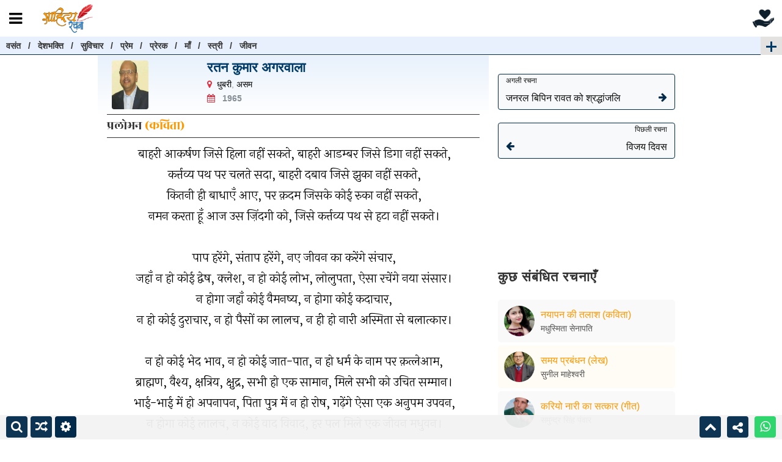

--- FILE ---
content_type: text/html; charset=UTF-8
request_url: https://www.sahityarachana.org/rachana/pralobhan-ratan-kumar-agarwala-kavita
body_size: 22136
content:



<!DOCTYPE html PUBLIC "-//W3C//DTD XHTML 1.0 Transitional//EN" "http://www.w3.org/TR/xhtml1/DTD/xhtml1-transitional.dtd">
<html xmlns="http://www.w3.org/1999/xhtml">
<head>
<base href="/">
<meta http-equiv="Content-Type" content="text/html; charset=utf-8" />
<title>प्रलोभन - कविता - रतन कुमार अगरवाला | साहित्य रचना</title>
<link rel="shortcut icon" href="favicon.ico" type="image/icon"> 
<link rel="icon" href="favicon.ico" type="image/icon"> 
<meta content='http://sahityarachana.org/member-images/' property='og:image'/>
<meta name="description" content="प्रलोभन - कविता - रतन कुमार अगरवाला। Ratan Kumar Agarwala Poem - Pralobhan">
<meta name="viewport" content="width=device-width, initial-scale=1, user-scalable=no" />
<meta http-equiv="Content-Type" content="text/html; charset=utf-8" />
<!-- //for-mobile-apps -->
<link href="Bootstrap/css/bootstrap.min.css" rel="stylesheet" type="text/css" media="all" />
<link href="Bootstrap/css/style.css" rel="stylesheet" type="text/css" media="all" />
<link href="Bootstrap/css/tabs.css" rel="stylesheet" type="text/css" media="all" />

<link href="https://stackpath.bootstrapcdn.com/font-awesome/4.7.0/css/font-awesome.min.css" rel="stylesheet">
<link href="https://fonts.googleapis.com/css?family=Roboto:100,300,400,500,700,900" rel="stylesheet">
<link href="https://fonts.googleapis.com/css2?family=Work+Sans:ital,wght@0,100;0,200;0,300;0,400;0,500;0,600;0,700;0,800;0,900;1,100;1,200;1,300;1,400;1,500;1,600;1,700;1,800;1,900&display=swap" rel="stylesheet"> 
<link rel="preconnect" href="https://fonts.gstatic.com">
<link href="https://fonts.googleapis.com/css2?family=Laila:wght@300;400;500;600;700&display=swap" rel="stylesheet"> 
<link rel="preconnect" href="https://fonts.gstatic.com">
<link href="https://fonts.googleapis.com/css2?family=Rozha+One&display=swap" rel="stylesheet"> 
<link href="Bootstrap/css/animate.min.css" rel="stylesheet" type="text/css" media="all" />
<link href="css/srstyle.css" rel="stylesheet" type="text/css" media="all" />
   
<script type="0b074ede2377d601ef6f88e6-text/javascript" src="Bootstrap/js/jquery-2.1.4.min.js"></script>
<script type="0b074ede2377d601ef6f88e6-text/javascript" src="Bootstrap/js/owl.carousel.js"></script>
<script src="https://code.jquery.com/jquery-3.6.0.min.js" type="0b074ede2377d601ef6f88e6-text/javascript"></script>

<style>
.comment-text {
    white-space: pre-wrap;
    word-wrap: break-word;
}

.authorname {
    font-size: 22px; /* Default size */
    max-width: 100%; /* Ensures it doesn't overflow */
    display: inline-block;
    white-space: nowrap;
    
    text-overflow: ellipsis;
}

@media (max-width: 768px) {
    .authorname {
        font-size: 20px; /* Slightly smaller for mobile */
    }
}

.authorname.long-name {
    font-size: 16px; /* Smaller font only for long names */
}



/* Donation Box */
.donation-box {
    background: #ffffff;
    padding: 20px;
    text-align: center;
    border-radius: 8px;
    box-shadow: 0 0 10px rgba(0, 0, 0, 0.1);
    max-width: 500px;
    width: 100%;
    margin: 50px auto;
    position: relative;
    overflow:;
}

.donation-box p {
    margin-top:25px;
    font-size: 16px;
    color: #333;
    line-height: 1.6;
}

.donate-button {
    display: inline-block;
    margin-top: 10px;
    padding: 10px 20px;
    background: #022a4a;
    color: #ffffff;
    text-decoration: none;
    font-size: 16px;
    border-radius: 5px;
}

.donate-button:hover {
    color:#ffffff;
    background: #0056b3;
}

.image-container {
    position: absolute;
    top: -40px;  /* Move the image outside the box */
    left: 50%;
    transform: translateX(-50%);
    width: 80px;  /* Adjust width of the image */
    height: 80px;  /* Adjust height of the image */
    background-color: #ffffff;  /* Matching background color */
    border-radius: 50%;  /* Round background */
    padding: 10px;  /* Space around the image */
    box-shadow: 0 -5px 3px rgba(0, 0, 0, 0.1);  /* Top shadow */
    }

.donate-icon {
    width: 100%;
    height: auto;
    display: block;
    border-radius: 50%;  /* Round the image itself */
}

/* Responsive Design */
@media (max-width: 768px) {
    .donation-box {
        padding: 15px;
        max-width: calc(100% - 30px);
    }
}
/* End Donation Box */

.nextprev {
border:1px solid #022a4a;
width:100%;
}
.nextprev_next{
text-align:left;
}
.nextprev_prev {
text-align:right;
}
.nextprev_text {
font-size:12px;
line-height:5px;
}

dl, ol, ul {
    margin-top: 0;
    margin-bottom: 5px;
}
.socialactivity ul li .fa-tags {
    line-height: 32px;
    color: #000;
}
</style>


<script type="0b074ede2377d601ef6f88e6-text/javascript">
document.addEventListener("DOMContentLoaded", function () {
    document.querySelectorAll(".authorname").forEach(function (el) {
        if (el.scrollWidth > el.clientWidth) {
            el.classList.add("long-name");
        }
    });
});
</script>


<script async src="https://pagead2.googlesyndication.com/pagead/js/adsbygoogle.js?client=ca-pub-1616428184586569" crossorigin="anonymous" type="0b074ede2377d601ef6f88e6-text/javascript"></script>
</head>
    
	<body>
	
    
  
     <style>
.new-label {
    margin-left:10px;
    background: red;
    color: white;
    font-size: 7px; /* adjust size as needed */
    font-weight: bold;
    padding: 2px 4px;
    border-radius: 3px;
    animation: blink 1s infinite alternate;
}

/* Blinking Animation */
@keyframes blink {
    0% { opacity: 1; transform: scale(1); }
    100% { opacity: 0.5; transform: scale(1.2); }
}

/* Initially show the placeholder */
img.lazy-loading {
  
  opacity: 1;
  
}

/* Fade-in effect after the image has loaded */
img.lazy-loading.loaded {
  opacity: 1;
  transition: opacity 0.5s ease-in-out;
}

.section-loading-circle {
  position: absolute;
  top: 50%;
  left: 40%;
  width: 50px;
  height: 50px;
  border: 5px solid #f3f3f3;
  border-top: 5px solid #022a4a;
  border-radius: 50%;
  animation: section-spin 2s linear infinite;
  z-index: 9999;
  transform: translate(-50%, -50%);
}

.section-section {
  position: relative;
  min-height: 200px; /* Adjust the height as needed */
}

@keyframes section-spin {
  0% { transform: rotate(0deg); }
  100% { transform: rotate(360deg); }
}

/* Menu Start */
.srmenu-container {
  width: 100%;
  padding-top:56px;
}

.srmenu-heading {
  background: #fff;
  font-size: 18px;
  font-weight: bold;
  padding: 5px;
  padding-top:15px;
  padding-bottom:-20px;
  padding-left:10px;
}

.srmenu-row {
  display: flex;
  background: #fafafa;
}

.srmenu-row:nth-child(even) {
  background: #f4f4f4;
}

.srmenu-button2 {
  flex: 1;
  padding: 10px 15px;
  color: #022a4a;
  font-size: 15px;
  font-weight: bold;
  text-decoration: none;
  display: flex;
  align-items: center;
  border-left: 5px solid transparent;
  transition: border-color 0.3s;
}

.srmenu-button {
  flex: 1;
  padding: 10px 15px;
  color: #022a4a;
  font-size: 15px;
  font-weight: bold;
  text-decoration: none;
  display: flex;
  align-items: center;
  border-bottom: 3px solid transparent;
  transition: border-color 0.3s;
}

.srmenu-button i {
  margin-right: 8px;
}

.srmenu-button:hover {
 
}

.srmenu-button2 i {
  margin-right: 8px;
}

.srmenu-button2:hover {
  border-left: 5px solid #022a4a;
}

/* Accordion */
.srmenu-accordion-content {
  display: none;
}

.srmenu-accordion-toggle {
  cursor: pointer;
}

.srmenu-accordion-toggle:hover {
  
}


.srmenu-table {
  width: 100%;
}

.srmenu-table th {
  width: 100%;
}

.srmenu-table td {
 color:#000;
  padding:7px;
  width: 50%;
}

.srmenu-table tr:nth-child(odd) {
  background-color: #fafafa; /* Very light gray for odd rows */
}

.srmenu-table tr:nth-child(even) {
  background-color: #f4f4f4; /* Slightly darker but still light for even rows */
}

.srmenu-table th {
  background-color: #fff; /* Ensuring headers stay white */
}

.srmenu-table td a{
padding-left:15px;
 color: #022a4a;
 font-weight:bold;
 font-size:15px;
}



</style>





<!--End Loading -->





<!-- End Last Visit -->

<div>
    <div class="header">
    <div align="left" style="margin-left:60px;">
        <a href="index.php"><img src="img/small_logo.png" data-src="images/Sahitya_Rachana.png" class="img-fluid lazy-loading"  style="width:100px; margin-top: 0px;"/></a>
        </div>
    </div>
    
    <!-- SR Menu -->
    
<button id='PushBut' class='sidebarIconToggle'><i aria-hidden='true' class='fa fa-bars srmenu-nav-btn srmenu-open-btn openSidebarMenu'></i></button> 


    
          <div class='srmenu-nav srmenu-nav-black'>
         
	<div class='srmenu-nav srmenu-nav-red'>

		<div class='srmenu-nav srmenu-nav-white'>
			      <div class='srmenu-nav-btn srmenu-close-btn hvr-push' style='padding:5px;'><i class='fa fa-close'></i></div>
			      
			        <div class='srmenu-logo'><center><img alt='Sahitya Rachana Logo' src="img/small_logo.png" data-src='images/Sahitya_Rachana.png' class="lazy-loading" style='width:120px; padding:5px;'/>
<p>साहित्य रचना : साहित्य का समृद्ध कोष</p>
    <div id='socialiconsbox'> 
    <a class='srmenu-facebook srmenu-socialicons' href='https://m.facebook.com/officialsahityarachana' target='_blank' title='Facebook'>
        <i class='fa fa-facebook'></i>
    </a>
    <a class='srmenu-pinterest srmenu-socialicons' href='https://pinterest.com/sahityarachana' target='_blank' title='Pinterest'>
        <i class='fa fa-pinterest'></i>
    </a>
    <a class='srmenu-twitter srmenu-socialicons' href='https://twitter.com/sahityarachana' target='_blank' title='Twitter (X)'>
        <i class='fa fa-twitter'></i>
    </a>
    <a class='srmenu-youtube srmenu-socialicons' href='https://youtube.com/sahityarachana' target='_blank' title='YouTube'>
        <i class='fa fa-youtube'></i>
    </a>
    <a class='srmenu-instagram srmenu-socialicons' href='https://instagram.com/sahityarachana' target='_blank' title='Instagram'>
        <i class='fa fa-instagram'></i>
    </a>
    <a class='srmenu-linkedin srmenu-socialicons' href='https://www.linkedin.com/company/sahityarachana' target='_blank' title='LinkedIn'>
        <i class='fa fa-linkedin'></i>
    </a>
    <a class='srmenu-telegram srmenu-socialicons' href='https://t.me/sahityarachana' target='_blank' title='Telegram'>
        <i class='fa fa-telegram'></i>
    </a>
    <a class='srmenu-whatsapp srmenu-socialicons' href='https://whatsapp.com/channel/0029VaAbuuxBvvsXKIeKr01w' target='_blank' title='WhatsApp Channel'>
        <i class='fa fa-whatsapp'></i>
    </a>
</div>
    <hr style='background-color:#022A4A; margin-top: 10px;'/>
    <p class='total_rachana'>संकलित रचनाएँ : 3574</p>    
    
    </div>
		
		<div class="srmenu-list">	
		      
<ul>
<div class="srmenu-row">
      <a href="index" class="srmenu-button2"><i class="fa fa-home"></i>  मुख्य पृष्ठ</a>
    </div>
<div class="srmenu-row">
      <a href="authors-list" class="srmenu-button2"><i class="fa fa-user"></i>  रचनाकारों की सूची</a>
    </div>
<div class="srmenu-row">
      <a href="birthday" class="srmenu-button2"><i class="fa fa-birthday-cake"></i>  जन्मदिन <span class="new-label">नया</span></a>
    </div>
<div class="srmenu-row">
      <a href="taglist" class="srmenu-button2"><i class="fa fa-sticky-note-o"></i>  विषयानुसार रचनाएँ</a>
    </div>
<div class="srmenu-row">
      <a href="rachana-image" class="srmenu-button2"><i class="fa fa-image"></i>  चित्र रचनाएँ</a>
    </div>
<div class="srmenu-row">
      <a href="http://verification.sahityarachana.org/" class="srmenu-button2"><i class="fa fa-check"></i>  प्रमाण पत्र सत्यापन</a>
    </div>
		
<h4 class="srmenu-heading">पद्य</h4>
<div class="srmenu-container">
  

  <div class="srmenu-row">
    <a href="rachana-category/1/" class="srmenu-button"><i class="fa fa-book"></i> कविता</a>
    <a href="rachana-category/3/" class="srmenu-button"><i class="fa fa-book"></i> गीत</a>
  </div>
  <div class="srmenu-row">
    <a href="rachana-category/2/" class="srmenu-button"><i class="fa fa-book"></i> ग़ज़ल</a>
    <a href="rachana-category/32/" class="srmenu-button"><i class="fa fa-book"></i> नज़्म</a>
  </div>
  <div class="srmenu-row">
    <a href="rachana-category/30/" class="srmenu-button"><i class="fa fa-book"></i> नवगीत</a>
    <a href="rachana-category/31/" class="srmenu-button"><i class="fa fa-book"></i> लोकगीत</a>
  </div>

  
  <div class="srmenu-row">
    <a href="rachana-category/34/" class="srmenu-button"><i class="fa fa-book"></i> गीतिका</a>
    <a href="rachana-category/33/" class="srmenu-button"><i class="fa fa-book"></i> मुक्तक</a>
  </div>
  <div class="srmenu-row">
    <a href="rachana-category/61/" class="srmenu-button"><i class="fa fa-book"></i> पद</a>
    <a href="rachana-category/62/" class="srmenu-button"><i class="fa fa-book"></i> क़ितआ</a>
  </div>

  <div class="srmenu-row">
    <a href="rachana-category/35/" class="srmenu-button"><i class="fa fa-book"></i> रुबाई</a>
    <a href="rachana-category/37/" class="srmenu-button"><i class="fa fa-book"></i> हाइकु</a>
  </div>
  <div class="srmenu-row">
    <a href="rachana-category/9/" class="srmenu-button"><i class="fa fa-book"></i> सजल</a>
    <a href="rachana-category/64/" class="srmenu-button"><i class="fa fa-book"></i> कवित्त</a>
  </div>
  
  <div class="srmenu-row">
    <a href="rachana-category/38/" class="srmenu-button"><i class="fa fa-book"></i> क्षणिका</a>
    <a class="srmenu-button srmenu-accordion-toggle"><i class="fa fa-book"></i> छंद <span class="srmenu-accordion-icon">+</span></a>
  </div>

  <!-- Accordion Content -->
  <div class="srmenu-accordion-content">
    <div class="srmenu-row">
      <a href="rachana-category/4/" class="srmenu-button"><i class="fa fa-book"></i> दोहा</a>
      <a href="rachana-category/41/" class="srmenu-button"><i class="fa fa-book"></i> चौपाई</a>
    </div>
    <div class="srmenu-row">
      <a href="rachana-category/42/" class="srmenu-button"><i class="fa fa-book"></i> कुण्डलिया</a>
      <a href="rachana-category/44/" class="srmenu-button"><i class="fa fa-book"></i> सवैया</a>
    </div>
    <div class="srmenu-row">
      <a href="rachana-category/46/" class="srmenu-button"><i class="fa fa-book"></i> घनाक्षरी</a>
      <a href="rachana-category/58/" class="srmenu-button"><i class="fa fa-book"></i> आल्हा</a>
    </div>
    <div class="srmenu-row">
      <a href="rachana-category/48/" class="srmenu-button"><i class="fa fa-book"></i> त्रिभंगी</a>
      <a href="rachana-category/47/" class="srmenu-button"><i class="fa fa-book"></i> हरिगीतिका</a>
    </div>
    <div class="srmenu-row">
      <a href="rachana-category/43/" class="srmenu-button"><i class="fa fa-book"></i> गीतिका</a>
      <a href="rachana-category/55/" class="srmenu-button"><i class="fa fa-book"></i> रोला</a>
    </div>
    <div class="srmenu-row">
      <a href="rachana-category/45/" class="srmenu-button"><i class="fa fa-book"></i> पंचचामर</a>
      <a href="rachana-category/49/" class="srmenu-button"><i class="fa fa-book"></i> सरसी</a>
    </div>
    <div class="srmenu-row">
      <a href="rachana-category/50/" class="srmenu-button"><i class="fa fa-book"></i> चर्चरी</a>
      <a href="rachana-category/51/" class="srmenu-button"><i class="fa fa-book"></i> तपी</a>
    </div>
    <div class="srmenu-row">
      <a href="rachana-category/52/" class="srmenu-button"><i class="fa fa-book"></i> शृंगार</a>
      <a href="rachana-category/53/" class="srmenu-button"><i class="fa fa-book"></i> लावणी</a>
    </div>
    <div class="srmenu-row">
      <a href="rachana-category/54/" class="srmenu-button"><i class="fa fa-book"></i> विजात</a>
      <a href="rachana-category/56/" class="srmenu-button"><i class="fa fa-book"></i> ताटंक</a>
    </div>
    <div class="srmenu-row">
      <a href="rachana-category/57/" class="srmenu-button"><i class="fa fa-book"></i> विधाता</a>
      <a href="rachana-category/59/" class="srmenu-button"><i class="fa fa-book"></i> तोटक</a>
    </div>
    <div class="srmenu-row">
      <a href="rachana-category/60/" class="srmenu-button"><i class="fa fa-book"></i> सायली</a>
      <a href="rachana-category/63/" class="srmenu-button"><i class="fa fa-book"></i> मनोरम</a>
    </div>
  </div>
</div>

<!-- गद्य Section -->
<h4 class="srmenu-heading">गद्य</h4>
<div class="srmenu-container">
  

  <div class="srmenu-row">
    <a href="rachana-category/5/" class="srmenu-button"><i class="fa fa-book"></i> कहानी</a>
    <a href="rachana-category/11/" class="srmenu-button"><i class="fa fa-book"></i> लघुकथा</a>
  </div>
  <div class="srmenu-row">
    <a href="rachana-category/8/" class="srmenu-button"><i class="fa fa-book"></i> लेख</a>
    <a href="rachana-category/16/" class="srmenu-button"><i class="fa fa-book"></i> आलेख</a>
  </div>
  <div class="srmenu-row">
    <a href="rachana-category/17/" class="srmenu-button"><i class="fa fa-book"></i> निबंध</a>
    <a href="rachana-category/18/" class="srmenu-button"><i class="fa fa-book"></i> संस्मरण</a>
  </div>
  <div class="srmenu-row">
    <a href="rachana-category/19/" class="srmenu-button"><i class="fa fa-book"></i> एकांकी</a>
    <a href="rachana-category/20/" class="srmenu-button"><i class="fa fa-book"></i> नाटक</a>
  </div>
  <div class="srmenu-row">
    <a href="rachana-category/23/" class="srmenu-button"><i class="fa fa-book"></i> पत्र</a>
    <a href="rachana-category/22/" class="srmenu-button"><i class="fa fa-book"></i> रेखाचित्र</a>
  </div>
  <div class="srmenu-row">
    <a href="rachana-category/24/" class="srmenu-button"><i class="fa fa-book"></i> डायरी</a>
    <a href="rachana-category/25/" class="srmenu-button"><i class="fa fa-book"></i> रिपोर्ताज</a>
  </div>
</div>


</ul>
</div>

<a href='http://www.sahityarachana.com' class="srmenu-footer-link" target='_blank'>
  <strong>साहित्य रचना ई-पत्रिका</strong> <i class='fa fa-arrow-right'></i>
</a>
          
	</div>
	</div>	</div>
	
	
	<script type="0b074ede2377d601ef6f88e6-text/javascript">
  document.querySelector(".srmenu-accordion-toggle").addEventListener("click", function() {
  let content = document.querySelector(".srmenu-accordion-content");
  let icon = this.querySelector(".srmenu-accordion-icon");

  if (content.style.display === "block") {
    content.style.display = "none";
    icon.textContent = "+";
  } else {
    content.style.display = "block";
    icon.textContent = "-";
  }
});
</script>


	
    <!-- End SR Menu -->
    
    
     <div class="donate_btn"> <a href="donate.php/"><img src="img/donate-icon.png" class="img-fluid"/></a> </div> 
  
 
    
      <div class="headertags noprint">
     <div class="scrollmenu">
 <a href="https://www.sahityarachana.org/tag/182/बसंत+ऋतू">वसंत</a> /
        <a href="https://www.sahityarachana.org/tag/18/%E0%A4%A6%E0%A5%87%E0%A4%B6%E0%A4%AD%E0%A4%95%E0%A5%8D%E0%A4%A4%E0%A4%BF">देशभक्ति</a> /
        <a href="https://www.sahityarachana.org/tag/13/%E0%A4%B8%E0%A5%81%E0%A4%B5%E0%A4%BF%E0%A4%9A%E0%A4%BE%E0%A4%B0">सुविचार</a> /
        <a href="https://www.sahityarachana.org/tag/6/%E0%A4%AA%E0%A5%8D%E0%A4%B0%E0%A5%87%E0%A4%AE">प्रेम</a> /
        <a href="https://www.sahityarachana.org/tag/15/%E0%A4%AA%E0%A5%8D%E0%A4%B0%E0%A5%87%E0%A4%B0%E0%A4%95">प्रेरक</a> /
        <a href="https://www.sahityarachana.org/tag/46/%E0%A4%AE%E0%A4%BE%E0%A4%81">माँ</a> /
        <a href="https://www.sahityarachana.org/tag/12/%E0%A4%B8%E0%A5%8D%E0%A4%A4%E0%A5%8D%E0%A4%B0%E0%A5%80">स्त्री</a> /
        <a href="https://www.sahityarachana.org/tag/40/%E0%A4%9C%E0%A5%80%E0%A4%B5%E0%A4%A8">जीवन</a>
        </div>
    </div>
    
    
    <a href="https://www.sahityarachana.org/taglist"><label for="openSidebarMenu1" class="sidebarIconToggle1">
    <div class="spinner1 diagonal1 part-1"></div>
    <div class="spinner1 diagonal1 part-2"></div>
    </label></a>
    
    
    <input class="sharemodal-state" id="sharemodal-1" type="checkbox" />
    <div class="sharemodal noprint">
    <label class="sharemodal__bg" for="sharemodal-1"></label>
    <div class="sharemodal__inner noprint">
    <label class="sharemodal__close" for="sharemodal-1"></label>
    
	<!--Start share content-->

	<center>
	<!--Whatsapp-->
		<a class="shareicon" href="whatsapp://send?text=" title="व्हाट्सएप पर साझा करें" onclick="if (!window.__cfRLUnblockHandlers) return false; window.open('whatsapp://send?text=' + encodeURIComponent(document.title) + '%0A%0A ' +encodeURIComponent(document.URL)); return false;" data-cf-modified-0b074ede2377d601ef6f88e6-=""><i class="fa fa-whatsapp"></i></a>

		<!--Telegram-->
		<a class="shareicon" href="https://t.me/share/url?url=&text=" target="_blank" title="टेलीग्राम पर साझा करें" onclick="if (!window.__cfRLUnblockHandlers) return false; window.open('https://t.me/share/url?url=&text=' + encodeURIComponent(document.URL) + '&title=' + encodeURIComponent(document.title)); return false;" data-cf-modified-0b074ede2377d601ef6f88e6-=""><i class="fa fa-telegram"></i></a>

		<!--Twitter-->
		<a class="shareicon" href="https://twitter.com/intent/tweet?" target="_blank" title="ट्विटर पर साझा करें" onclick="if (!window.__cfRLUnblockHandlers) return false; window.open('https://twitter.com/intent/tweet?text=' + encodeURIComponent(document.title) + '%20 ' + encodeURIComponent(document.URL)); return false;" data-cf-modified-0b074ede2377d601ef6f88e6-=""><i class="fa fa-twitter"></i></a>


		<!--Linkedin-->
		<a class="shareicon" href="http://www.linkedin.com/shareArticle?mini=true&url=&title=&summary=&source=" target="_blank" title="लिंक्डइन पर साझा करें" onclick="if (!window.__cfRLUnblockHandlers) return false; window.open('http://www.linkedin.com/shareArticle?mini=true&url=' + encodeURIComponent(document.URL) + '&title=' + encodeURIComponent(document.title)); return false;" data-cf-modified-0b074ede2377d601ef6f88e6-=""><i class="fa fa-linkedin"></i></a>


		<!--Email-->
		<a class="shareicon" href="/cdn-cgi/l/email-protection#1d226e687f77787e69203b7f7279642027382f2d" target="_blank" title="ई-मेल द्वारा साझा करें" onclick="if (!window.__cfRLUnblockHandlers) return false; window.open('mailto:?subject=' + encodeURIComponent(document.title) + '&body=' + encodeURIComponent(document.URL)); return false;" data-cf-modified-0b074ede2377d601ef6f88e6-=""><i class="fa fa-envelope"></i></a>
		
<!--
		<button class="share-more" type="share"><i class="fa fa-plus"></i></button>

	<div class="linkbox"><i class="fa fa-link"></i><input type="text" class="linkbox-inner" id="myInput" readonly></div>
	<div class="copytooltip">
	<button class="copybtn" onclick="myFunction()" onmouseout="outFunc()">
	<i class="fa fa-copy"></i>  Link Copy करें
	  <span class="copytooltiptext" id="myTooltip"></span>
	  </button>
-->
	</div>
	
	</center>
	</div>
	</div>
	     
     

     



     
     
     
     <div id='center' class=" center slideralign">
    <!--- <img src="images/pagebanner.jpg" class="img-fluid"  /> --->
    </div>
  
     <div class="authorinfo">
    	<div class="container">
  	<div class="row ">
    <div class="col-12 col-sm-12  col-md-12  col-lg-8 col-xl-8">
    
     <!--<div class="mb-3 alignment">
		 <div  class="pull-left">
				<a href="index.php" class="linkscss linkscss1">मुख्य पृष्ठ</a>---&nbsp;&nbsp;
		 </div>
		<p class="namedetails d-none d-sm-none d-md-block">प्रलोभन -- रतन कुमार अगरवाला</p>
	 
	 </div>


     <div class="namedetails d-block d-sm-block d-md-none">प्रलोभन -- रतन कुमार अगरवाला</div>
     <hr />-->
     
   

     <div class="container-fluid px-0">
    <div class="row align-items-start px-2 py-2" style="background: linear-gradient(#e8f1fc, #fff);">
        <!-- Author Image on the Left -->
        <div class="col-4 col-md-3 col-lg-3 text-start">
            <a href="author/ratan-kumar-agarwala">
                <img src="img/load.gif" data-src="member-images/Ratan Kumar Agarwala012f7.jpg" 
                     class="img-fluid lazy-loading author_img_rachana_page" 
                     style="border-radius: 4px; width: 60px; object-fit: cover;" 
                     alt=""/>
            </a>
        </div>

        <!-- Author Info on the Right -->
        <div class="col-8 col-md-9 col-lg-9" style="padding-top: 0; line-height:1.7;">
            <h5 class="mb-1 authorname">
                <a href="author/ratan-kumar-agarwala" style="color: #003b68; font-weight: bold;">
                    रतन कुमार अगरवाला                </a>
            </h5>

            <p class="mb-0 text-muted">
                <i class="fa fa-map-marker text-danger"></i>&nbsp;
                <a href="authors-list.php?cityname=धुबरी" style="color:#000;">धुबरी</a>, <a href="authors-list.php?state=असम" style="color:#000;">असम</a>            </p>

            <p class="mb-0 text-muted">
                <i class="fa fa-calendar text-danger"></i>&nbsp;&nbsp;
                <strong>1965 
                                </strong>
            </p>
        </div>
    </div>
</div>
     
     
  	 <h1 class="rachanatitle" style="">प्रलोभन <span style="color: #ff9800 !important;">(कविता)</span> </h1>
    
    <div class="poemPageContentBody" style="text-align:center; line-height:22px;">
     <p class="rachanacontent" style="text-align:center;">बाहरी आकर्षण जिसे हिला नहीं सकते, बाहरी आडम्बर जिसे डिगा नहीं सकते,<br />
कर्त्तव्य पथ पर चलते सदा, बाहरी दबाव जिसे झुका नहीं सकते,<br />
कितनी ही बाधाएँ आए, पर क़दम जिसके कोई रुका नहीं सकते,<br />
नमन करता हूँ आज उस ज़िंदगी को, जिसे कर्त्तव्य पथ से हटा नहीं सकते।<br />
<br />
पाप हरेंगे, संताप हरेंगे, नए जीवन का करेंगे संचार,<br />
जहाँ न हो कोई द्वेष, क्लेश, न हो कोई लोभ, लोलुपता, ऐसा रचेंगे नया संसार।<br />
न होगा जहाँ कोई वैमनष्य, न होगा कोई कदाचार,<br />
न हो कोई दुराचार, न हो पैसों का लालच, न ही हो नारी अस्मिता से बलात्कार।<br />
<br />
न हो कोई भेद भाव, न हो कोई जात-पात, न हो धर्म के नाम पर क़त्लेआम,<br />
ब्राह्मण, वैश्य, क्षत्रिय, क्षुद्र, सभी हो एक सामान, मिले सभी को उचित सम्मान।<br />
भाई-भाई में हो अपनापन, पिता पुत्र में न हो रोष, गढ़ेंगे ऐसा एक अनुपम उपवन,<br />
न होगा कोई लालच, न कोई वाद विवाद, हर पल मिले एक जीवन मधुवन।<br />
<br />
महिषासुरों का दमन होगा, मानवता का होगा कल्याण,<br />
माँ अम्बे के आशीर्वाद से इस नवरात्र, होगा संसार में आनंद अभिराम।<br />
सांसारिक मोह में व्यस्त इंसान को माँ दिखाएगी धर्म की सही राह,<br />
दिग्भ्रमित समाज में जगेगी अब, माँ की अनुकम्पा से धर्म की चाह।<br />
<br />
धरती अम्बर का होगा मिलन, देवगण पुष्प बरसाएँगे,<br />
सारा संसार होगा धर्मस्थल, धरती पर ही स्वर्ग बसाएँगे।<br />
सत्य निष्ठ समाज होगा, ज़िंदगी का भाव होगा, साज नया बजाएँगे,<br />
तम का होगा विनाश, प्रकाश का होगा प्रादुर्भाव, ज्ञान भाव फैलाएँगे।<br />
<br />
भाई-भाई में न रहेगी शत्रुता, पुत्र पिता का करेगा सम्मान, ऐसा भाव फैलाएँगे,<br />
धर्म की बहेगी अविचल सरिता, भगवत गीता का सार पढ़ाएँगे।<br />
फिर होगा राम राज्य, फिर अवतरित होंगे श्रीकृष्ण, पुण्य का परचम फहराएँगे,<br />
न होगा कोई रावण, न होगा कोई कंस, चहूँ ओर शांति का चमन बसाएँगे।</p> 
	
   
	</div>   
    <center><img src="Bootstrap/img/end-line.png" class="img-fluid" /></center> <br/>
     <!--- <div class="nextpre">
     <a href="#"><i class="fa fa-arrow-left"></i>&nbsp; पिछली ग़ज़ल</a>
     <a href="#" class="" style="float:right;">अगली ग़ज़ल&nbsp; <i class="fa fa-arrow-right"></i></a>
     </div> ----->
   	<div class="row ">
			<!--	<div class="col-12 col-sm-12  col-md-12  col-lg-12 col-xl-12">
		<div><span style="font-family: verdana; font-size: large;"><a style="color: #ff0000; " href="author/ratan-kumar-agarwala">रतन कुमार अगरवाला</a></span></div>
				 </div>-->
				 
				 		<div class="col-12 col-sm-12  col-md-12  col-lg-12 col-xl-12">
					<span class="tags rico-tag fa fa-user" style="width: 25px; margin-top: 10px;"></span>रचनाकार :<a style="font-size: 16px;" href="author/ratan-kumar-agarwala"> रतन कुमार अगरवाला</a>
				</div>
			
				<div class="col-12 col-sm-12  col-md-12  col-lg-12 col-xl-12 noprint">
								<div class="socialactivity clearfix" style="margin-top:15px;" align="left";>
											<ul class="sideLeft" style="margin-left: -49px;">
											   <li class="tagList">
														<span class="tags rico-tag fa fa-tags"></span>
														<div class="tagDetail">
															<div>
																	   विषय : 
    <span class="tagHighlt">
        <a href="tag/13/सुविचार">
            सुविचार 
        </a>&nbsp;
    </span>

															</div>
														</div>
													</li>
											</ul>
												   
								</div>
				</div>
				

								<div class="col-12 col-sm-12  col-md-12  col-lg-12 col-xl-12">
					<span class="tags rico-tag fa fa-calendar" style="width: 25px;margin-top: 10px;"></span>लेखन तिथि : 12 अक्टूबर, 2021				</div>
								
				<!-- View Count -->

<div class="col-12 col-sm-12 col-md-12 col-lg-12 col-xl-12">
    <span class="tags rico-tag fa fa-eye" style="width: 25px; margin-top: 14px;"></span>यह पृष्ठ 307 बार देखा गया है
</div>

<!-- End View Count -->

				
							 
			 
				
					
				
     </div>
    </div>
    
    <!-- Control Font -->
    
<!-- Persistent Message for Settings Change -->
<div id="settings-message" style="white-space: nowrap; width:auto; display:none; position: fixed; top: 100px; left: 50%; transform: translateX(-50%); background-color: #fff7e6; color: black; padding: 10px; border-radius: 5px; box-shadow: 0 4px 8px rgba(0, 0, 0, 0.2); z-index: 9999;">
    Settings changed successfully!
</div>
    <!-- Use <a> tag instead of button to open the modal -->
<a href="javascript:void(0);" class="open-settings-btn" onclick="if (!window.__cfRLUnblockHandlers) return false; openModal()" data-cf-modified-0b074ede2377d601ef6f88e6-="">
    <i class="fa fa-cog"></i>
</a>

<!-- Modal Box (Horizontal) -->
<div id="font-setting-modal" class="font-setting-modal">
    <div class="font-setting-modal-content">
        <span class="font-setting-close" onclick="if (!window.__cfRLUnblockHandlers) return false; closeModal()" data-cf-modified-0b074ede2377d601ef6f88e6-="">&times;</span>

        <!-- Font Size Buttons and Color Options -->
        <div class="settings-buttons-container">
            <!-- Font Size Buttons -->
            <div class="font-size-buttons">
                <button class="font-size-btn" onclick="if (!window.__cfRLUnblockHandlers) return false; changeFontSize(2)" data-cf-modified-0b074ede2377d601ef6f88e6-="">अ+</button>
                <button class="font-size-btn" onclick="if (!window.__cfRLUnblockHandlers) return false; changeFontSize(-2)" data-cf-modified-0b074ede2377d601ef6f88e6-="">अ-</button>
            </div>

            <!-- Color Buttons -->
            <div class="color-buttons">
                <button class="color-btn" style="background-color: #000;" onclick="if (!window.__cfRLUnblockHandlers) return false; changeColor('#000')" data-cf-modified-0b074ede2377d601ef6f88e6-=""></button>
                <button class="color-btn" style="background-color: #b71c1c;" onclick="if (!window.__cfRLUnblockHandlers) return false; changeColor('#b71c1c')" data-cf-modified-0b074ede2377d601ef6f88e6-=""></button>
                <button class="color-btn" style="background-color: #1976d2;" onclick="if (!window.__cfRLUnblockHandlers) return false; changeColor('#1976d2')" data-cf-modified-0b074ede2377d601ef6f88e6-=""></button>
                <button class="color-btn" style="background-color: #4caf50;" onclick="if (!window.__cfRLUnblockHandlers) return false; changeColor('#4caf50')" data-cf-modified-0b074ede2377d601ef6f88e6-=""></button>
                <button class="color-btn" style="background-color: #ff9800;" onclick="if (!window.__cfRLUnblockHandlers) return false; changeColor('#ff9800')" data-cf-modified-0b074ede2377d601ef6f88e6-=""></button>
            </div>
        </div>

        <!-- Color Picker -->
        <div class="color-picker">
            <input type="color" id="color-picker" onchange="if (!window.__cfRLUnblockHandlers) return false; changeColor(this.value)" data-cf-modified-0b074ede2377d601ef6f88e6-="">
        </div>

        <!-- Reset Button -->
        <button class="reset-btn" onclick="if (!window.__cfRLUnblockHandlers) return false; resetSettings()" data-cf-modified-0b074ede2377d601ef6f88e6-="">पुनः स्थापित कीजिए</button>
    </div>
</div>

<!-- CSS for Modal and Buttons -->
<style>
    /* Button to open settings */
    
.open-settings-btn {
			bottom: 3px;
			left: 90px;
			width: 35px;
			height: 35px;
			border-radius: 4px;
			border:0px;
			overflow: hidden;
			z-index: 9999990;
			position: fixed;
			color: #fff;
			text-align: center;
			font-size: 20px;
			background-color:#022a4a;
			padding-top: 7px;
			outline:none;
		}
		.open-settings-btn
		{
			color: #fff !important;
			background-color:#022a4a;
		}
		
    /* Modal Background */
    .font-setting-modal {
        display: none;
        position: fixed;
        bottom: 70px;
        left: 50%;
        transform: translateX(-50%);
        width: auto;
        background-color: rgba(0, 0, 0, 0.7);
        z-index: 9999;
        border-radius: 8px;
        max-width: 100%;
        margin-bottom: 50px;  /* Ensure modal doesn't hide footer */
    }

    /* Modal Content */
    .font-setting-modal-content {
        background-color: white;
        padding: 15px;
        border-radius: 8px;
        display: flex;
        justify-content: center;
        align-items: center;
        box-shadow: 0 4px 8px rgba(0, 0, 0, 0.2);
        width: 100%;
        max-width: 700px;
        flex-wrap: wrap;
    }

    /* Close Button */
    .font-setting-close {
        font-size: 24px;
        cursor: pointer;
        position: absolute;
        top: 0px;
        right: 10px;
    }

    /* Button Containers (Horizontal) */
    .settings-buttons-container {
        display: flex;
        justify-content: space-between;
        align-items: center;
        gap: 15px;
        width: 100%;
        max-width: 650px;
    }

    /* Font Size Buttons */
    .font-size-buttons {
        display: flex;
        gap: 10px;
    }

    .font-size-btn {
        padding: 10px 15px;
        cursor: pointer;
        font-size: 14px;
        background-color: #022a4a;
        color: white;
        border: none;
        border-radius: 5px;
        transition: background-color 0.3s ease;
    }

    .font-size-btn:hover {
        background-color: #022a4a;
    }

    /* Color Buttons */
    .color-buttons {
        display: flex;
        gap: 8px;
    }

    .color-btn {
        width: 30px;
        height: 30px;
        border-radius: 5px;
        border: none;
        cursor: pointer;
    }

    /* Color Picker */
    .color-picker input {
        width: 50px;
        height: 30px;
        cursor: pointer;
    }

    /* Reset Button */
    .reset-btn {
        padding: 5px 15px;
        cursor: pointer;
        background-color: #022a4a;
        color: white;
        border: none;
        border-radius: 5px;
        font-size: 14px;
        margin-top: 12px;
    }

    /* Content Style for Rachana */
    .rachanacontent {
        font-size: 20px; /* Default font size */
        color: black;    /* Default color */
    }

    /* Responsive Design */
    @media (max-width: 768px) {
        .font-setting-modal-content {
            padding: 10px;
            flex-direction: column;
            align-items: flex-start;
        }

        .settings-buttons-container {
            flex-direction: column;
            align-items: flex-start;
        }

        .font-size-buttons, .color-buttons {
            justify-content: flex-start;
        }

        .color-btn, .font-size-btn, .reset-btn {
            margin-bottom: 5px;
        }

        .color-picker input {
            margin-top: 5px;
        }
    }
</style>

<!-- JavaScript for Modal and Content Customization -->
<script data-cfasync="false" src="/cdn-cgi/scripts/5c5dd728/cloudflare-static/email-decode.min.js"></script><script type="0b074ede2377d601ef6f88e6-text/javascript">
    // Get cookie value by name
    function getCookie(name) {
        let decodedCookie = decodeURIComponent(document.cookie);
        let ca = decodedCookie.split(';');
        for (let i = 0; i < ca.length; i++) {
            let c = ca[i].trim();
            if (c.indexOf(name + "=") == 0) {
                return c.substring(name.length + 1, c.length);
            }
        }
        return "";
    }

    // Set cookie
    function setCookie(name, value, days) {
        const d = new Date();
        d.setTime(d.getTime() + (days * 24 * 60 * 60 * 1000)); // Set expiration
        let expires = "expires=" + d.toUTCString();
        document.cookie = name + "=" + value + ";" + expires + ";path=/";
    }

    // Remove cookie
    function deleteCookie(name) {
        document.cookie = name + '=; Max-Age=-99999999;';
    }

    // Store initial values of font size and color
    const initialFontSize = 20;  // Website's initial font size (default)
    const initialColor = '#000'; // Default color (black)

    // Variables to track current font size and color
    let currentFontSize = getCookie('fontSize') || initialFontSize; // Read from cookie, default 16
    let currentColor = getCookie('fontColor') || initialColor; // Read from cookie, default black

    // Apply cookie-stored settings
    document.querySelectorAll('.rachanacontent').forEach(element => {
        element.style.setProperty("font-size", currentFontSize + 'px', "important");
        element.style.color = currentColor;
    });

    // Open the modal
    function openModal() {
        document.getElementById("font-setting-modal").style.display = "block";
    }

    // Close the modal
    function closeModal() {
        document.getElementById("font-setting-modal").style.display = "none";
    }

    // Change font size (increase or decrease by 2px)
    function changeFontSize(amount) {
        currentFontSize = parseInt(currentFontSize) + amount;  // Increase or decrease font size
        // Set minimum and maximum size limits (optional)
        if (currentFontSize < 8) currentFontSize = 8;
        if (currentFontSize > 40) currentFontSize = 40;

        // Save the new font size to cookie
        setCookie('fontSize', currentFontSize, 30);

        // Apply the new font size with !important to override other styles
        document.querySelectorAll('.rachanacontent').forEach(element => {
            element.style.setProperty("font-size", currentFontSize + 'px', "important");
        });
    }

    // Change text color
    function changeColor(color) {
        currentColor = color; // Update the current color
        // Save the new color to cookie
        setCookie('fontColor', currentColor, 30);

        document.querySelectorAll('.rachanacontent').forEach(element => {
            element.style.color = currentColor;
        });
    }

    // Reset settings (font size and color to default)
    function resetSettings() {
        currentFontSize = initialFontSize;
        currentColor = initialColor;

        // Delete cookies for both settings
        deleteCookie('fontSize');
        deleteCookie('fontColor');

        // Apply default settings to the current page
        document.querySelectorAll('.rachanacontent').forEach(element => {
            element.style.setProperty("font-size", initialFontSize + 'px', "important");
            element.style.color = initialColor;
        });

        // Reset cookies across all pages
        setCookie('fontSize', initialFontSize, 30);
        setCookie('fontColor', initialColor, 30);
    }
    
// Function to display the global message in Hindi
function showSettingsMessage(message) {
    const messageElement = document.getElementById('settings-message');
    messageElement.textContent = message;
    messageElement.style.display = 'block';
    
    // Hide message after 3 seconds
    setTimeout(function() {
        messageElement.style.display = 'none';
    }, 3000);
}

// Update the existing changeFontSize function to show the message in Hindi
function changeFontSize(amount) {
    currentFontSize = parseInt(currentFontSize) + amount;  // Increase or decrease font size
    if (currentFontSize < 8) currentFontSize = 8;
    if (currentFontSize > 40) currentFontSize = 40;

    // Save the new font size to cookie
    setCookie('fontSize', currentFontSize, 30);

    // Apply the new font size with !important to override other styles
    document.querySelectorAll('.rachanacontent').forEach(element => {
        element.style.setProperty("font-size", currentFontSize + 'px', "important");
    });

    // Show the settings message in Hindi
    showSettingsMessage('अक्षरों का आकार बदल दिया गया!');
}

// Update the existing changeColor function to show the message in Hindi
function changeColor(color) {
    currentColor = color; // Update the current color
    setCookie('fontColor', currentColor, 30);

    document.querySelectorAll('.rachanacontent').forEach(element => {
        element.style.color = currentColor;
    });

    // Show the settings message in Hindi
    showSettingsMessage('रंग बदल दिया गया!');
}

// Reset settings and show reset message in Hindi
function resetSettings() {
    currentFontSize = initialFontSize;
    currentColor = initialColor;

    deleteCookie('fontSize');
    deleteCookie('fontColor');

    document.querySelectorAll('.rachanacontent').forEach(element => {
        element.style.setProperty("font-size", initialFontSize + 'px', "important");
        element.style.color = initialColor;
    });

    setCookie('fontSize', initialFontSize, 30);
    setCookie('fontColor', initialColor, 30);

    // Immediately hide the settings message on reset
    document.getElementById('settings-message').style.display = 'none';
    
    // Show reset-specific message in Hindi
    showSettingsMessage('सेटिंग्स डिफ़ॉल्ट पर रीसेट कर दी गईं!');
}


// Update the changeFontSize function to display specific messages when limits are reached
function changeFontSize(amount) {
    currentFontSize = parseInt(currentFontSize) + amount;  // Increase or decrease font size
    
    // Check if we are exceeding the size limits
    if (currentFontSize < 8) {
        currentFontSize = 8;
        showSettingsMessage('अक्षरों का आकार न्यूनतम सीमा तक पहुँच गया!');
    } else if (currentFontSize > 40) {
        currentFontSize = 40;
        showSettingsMessage('अक्षरों का आकार अधिकतम सीमा तक पहुँच गया!');
    } else {
        // If within the limits, update normally
        showSettingsMessage('अक्षरों का आकार बदल दिया गया!');
    }

    // Save the new font size to cookie
    setCookie('fontSize', currentFontSize, 30);

    // Apply the new font size with !important to override other styles
    document.querySelectorAll('.rachanacontent').forEach(element => {
        element.style.setProperty("font-size", currentFontSize + 'px', "important");
    });
}
</script>

    <!-- End Control Font -->
    
    <!--
    
    <!-- Source 
    
    <p>कृपया संबंधित पुस्तक के विवरण की जांच करें।</p>
    End Source -->
    
    
    <!-- Comment -->
    
    
   
    
    
    <!-- Comment -->
   
    
    
    
<!-- HTML for buttons -->
<div style="padding-top:30px;" class="col-12 col-sm-12  col-md-12  col-lg-4 col-xl-4">
    
    <a href="rachana/general-bipin-rawat-ko-shradhanjali-ratan-kumar-agarwala-kavita" class="btn btn-light nextprev nextprev_next"><p class="nextprev_text">अगली रचना</p>जनरल बिपिन रावत को श्रद्धांजलि <div style="float:right; color:#022a4a;"><i class="fa fa-arrow-right"></i></div></a>    <br><br>    <a href="rachana/vijay-diwas-ratan-kumar-agarwala-kavita" class="btn btn-light nextprev nextprev_prev"><p class="nextprev_text">पिछली रचना<p><div style="float:left; color:#022a4a;"><i class="fa fa-arrow-left"></i></div> विजय दिवस</a>    
    <!-- Related Rachana -->
    
    <script async src="https://pagead2.googlesyndication.com/pagead/js/adsbygoogle.js?client=ca-pub-1616428184586569" crossorigin="anonymous" type="0b074ede2377d601ef6f88e6-text/javascript"></script>
<ins class="adsbygoogle"
     style="display:block"
     data-ad-format="fluid"
     data-ad-layout-key="-gw-3+1f-3d+2z"
     data-ad-client="ca-pub-1616428184586569"
     data-ad-slot="4638507522"></ins>
<script type="0b074ede2377d601ef6f88e6-text/javascript">
     (adsbygoogle = window.adsbygoogle || []).push({});
</script>


<div class="" style="margin-top: 30px; font-family: Arial, Helvetica, sans-serif; color: #333; line-height: 1.4;"><h5 style="font-size: 22px; font-weight: bold; color: #333; margin-bottom: 25px; text-transform: uppercase; letter-spacing: 1px;">कुछ संबंधित रचनाएँ</h5><ul style="list-style-type: none; padding: 0; margin: 0;"><li class ="related_li" style="margin-bottom: 5px; padding: 10px; background-color: #f9f9f9; border-radius: 5px; display: flex; align-items: center; transition: background-color 0.3s ease, transform 0.3s ease;"><a href="author/madhusmita-senapati" style="flex-shrink: 0; margin-right: 10px;"><img class="lazy-loading" src="img/load.gif" data-src="member-images/Madhusmita Senapatif8e7d.jpg" alt="मधुस्मिता सेनापति" style="width: 50px; height: 50px; border-radius: 50%; object-fit: cover;"></a><div><a class="rcolor" href="rachana/nayapan-ki-talaash-madhusmita-senapati-kavita" 
                    style="font-size: 16px; color: #0073e6; text-decoration: none; font-weight: 500; display: block; margin-bottom: 2px;">नयापन की तलाश (कविता)</a><a href="author/madhusmita-senapati" 
                        style="font-size: 14px; color: #555; text-decoration: none;">मधुस्मिता सेनापति</a></div></li><li class ="related_li" style="margin-bottom: 5px; padding: 10px; background-color: #FFFCF5; border-radius: 5px; display: flex; align-items: center; transition: background-color 0.3s ease, transform 0.3s ease;"><a href="author/sunil-maheshwari" style="flex-shrink: 0; margin-right: 10px;"><img class="lazy-loading" src="img/load.gif" data-src="member-images/Sunil Maheshwari 78706.jpg" alt="सुनील माहेश्वरी" style="width: 50px; height: 50px; border-radius: 50%; object-fit: cover;"></a><div><a class="rcolor" href="rachana/samay-prabandhan-sunil-maheshwari-lekh" 
                    style="font-size: 16px; color: #0073e6; text-decoration: none; font-weight: 500; display: block; margin-bottom: 2px;">समय प्रबंधन (लेख)</a><a href="author/sunil-maheshwari" 
                        style="font-size: 14px; color: #555; text-decoration: none;">सुनील माहेश्वरी</a></div></li><li class ="related_li" style="margin-bottom: 5px; padding: 10px; background-color: #f9f9f9; border-radius: 5px; display: flex; align-items: center; transition: background-color 0.3s ease, transform 0.3s ease;"><a href="author/samundra-singh-panwar" style="flex-shrink: 0; margin-right: 10px;"><img class="lazy-loading" src="img/load.gif" data-src="member-images/Samundra Singh Panwar085ad.jpg" alt="समुन्द्र सिंह पंवार" style="width: 50px; height: 50px; border-radius: 50%; object-fit: cover;"></a><div><a class="rcolor" href="rachana/kariyo-nari-ka-satkar-samundra-singh-panwar-geet" 
                    style="font-size: 16px; color: #0073e6; text-decoration: none; font-weight: 500; display: block; margin-bottom: 2px;">करियो नारी का सत्कार (गीत)</a><a href="author/samundra-singh-panwar" 
                        style="font-size: 14px; color: #555; text-decoration: none;">समुन्द्र सिंह पंवार</a></div></li><li class ="related_li" style="margin-bottom: 5px; padding: 10px; background-color: #FFFCF5; border-radius: 5px; display: flex; align-items: center; transition: background-color 0.3s ease, transform 0.3s ease;"><a href="author/sudhir-srivastava" style="flex-shrink: 0; margin-right: 10px;"><img class="lazy-loading" src="img/load.gif" data-src="member-images/Sudhir Shrivastava0ae94.jpg" alt="सुधीर श्रीवास्तव" style="width: 50px; height: 50px; border-radius: 50%; object-fit: cover;"></a><div><a class="rcolor" href="rachana/nasha-kare-chetana-shoonya-sudhir-srivastava-kavita" 
                    style="font-size: 16px; color: #0073e6; text-decoration: none; font-weight: 500; display: block; margin-bottom: 2px;">नशा करे चेतना शून्य (कविता)</a><a href="author/sudhir-srivastava" 
                        style="font-size: 14px; color: #555; text-decoration: none;">सुधीर श्रीवास्तव</a></div></li><li class ="related_li" style="margin-bottom: 5px; padding: 10px; background-color: #f9f9f9; border-radius: 5px; display: flex; align-items: center; transition: background-color 0.3s ease, transform 0.3s ease;"><a href="author/sushma-dixit-shukla" style="flex-shrink: 0; margin-right: 10px;"><img class="lazy-loading" src="img/load.gif" data-src="member-images/Sushma Dixit Shuklac4819.jpg" alt="सुषमा दीक्षित शुक्ला" style="width: 50px; height: 50px; border-radius: 50%; object-fit: cover;"></a><div><a class="rcolor" href="rachana/vriddh-janon-ki-karo-hifazat-sushma-dixit-shukla-kavita" 
                    style="font-size: 16px; color: #0073e6; text-decoration: none; font-weight: 500; display: block; margin-bottom: 2px;">वृद्ध जनों की करो हिफ़ाज़त (कविता)</a><a href="author/sushma-dixit-shukla" 
                        style="font-size: 14px; color: #555; text-decoration: none;">सुषमा दीक्षित शुक्ला</a></div></li><li class ="related_li" style="margin-bottom: 5px; padding: 10px; background-color: #FFFCF5; border-radius: 5px; display: flex; align-items: center; transition: background-color 0.3s ease, transform 0.3s ease;"><a href="author/sudhir-srivastava" style="flex-shrink: 0; margin-right: 10px;"><img class="lazy-loading" src="img/load.gif" data-src="member-images/Sudhir Shrivastava0ae94.jpg" alt="सुधीर श्रीवास्तव" style="width: 50px; height: 50px; border-radius: 50%; object-fit: cover;"></a><div><a class="rcolor" href="rachana/shraaddh-diwas-sudhir-srivastava-kavita" 
                    style="font-size: 16px; color: #0073e6; text-decoration: none; font-weight: 500; display: block; margin-bottom: 2px;">श्राद्ध दिवस (कविता)</a><a href="author/sudhir-srivastava" 
                        style="font-size: 14px; color: #555; text-decoration: none;">सुधीर श्रीवास्तव</a></div></li><li class ="related_li" style="margin-bottom: 5px; padding: 10px; background-color: #f9f9f9; border-radius: 5px; display: flex; align-items: center; transition: background-color 0.3s ease, transform 0.3s ease;"><a href="author/ratan-kumar-agarwala" style="flex-shrink: 0; margin-right: 10px;"><img class="lazy-loading" src="img/load.gif" data-src="member-images/Ratan Kumar Agarwala012f7.jpg" alt="रतन कुमार अगरवाला" style="width: 50px; height: 50px; border-radius: 50%; object-fit: cover;"></a><div><a class="rcolor" href="rachana/gubbare-ratan-kumar-agarwala-kavita" 
                    style="font-size: 16px; color: #0073e6; text-decoration: none; font-weight: 500; display: block; margin-bottom: 2px;">गुब्बारे (कविता)</a><a href="author/ratan-kumar-agarwala" 
                        style="font-size: 14px; color: #555; text-decoration: none;">रतन कुमार अगरवाला</a></div></li><li class ="related_li" style="margin-bottom: 5px; padding: 10px; background-color: #FFFCF5; border-radius: 5px; display: flex; align-items: center; transition: background-color 0.3s ease, transform 0.3s ease;"><a href="author/ankur-singh" style="flex-shrink: 0; margin-right: 10px;"><img class="lazy-loading" src="img/load.gif" data-src="member-images/Ankur Singhaab61.jpg" alt="अंकुर सिंह" style="width: 50px; height: 50px; border-radius: 50%; object-fit: cover;"></a><div><a class="rcolor" href="rachana/janm-safal-ho-jayega-ankur-singh-kavita" 
                    style="font-size: 16px; color: #0073e6; text-decoration: none; font-weight: 500; display: block; margin-bottom: 2px;">जन्म सफल हो जाएगा (कविता)</a><a href="author/ankur-singh" 
                        style="font-size: 14px; color: #555; text-decoration: none;">अंकुर सिंह</a></div></li><li class ="related_li" style="margin-bottom: 5px; padding: 10px; background-color: #f9f9f9; border-radius: 5px; display: flex; align-items: center; transition: background-color 0.3s ease, transform 0.3s ease;"><a href="author/ajay-kumar-ajey" style="flex-shrink: 0; margin-right: 10px;"><img class="lazy-loading" src="img/load.gif" data-src="member-images/Ajay Kumar Ajey4e48d.jpg" alt="अजय कुमार 'अजेय'" style="width: 50px; height: 50px; border-radius: 50%; object-fit: cover;"></a><div><a class="rcolor" href="rachana/subah-savere-ajay-kumar-ajey-kavita" 
                    style="font-size: 16px; color: #0073e6; text-decoration: none; font-weight: 500; display: block; margin-bottom: 2px;">सुबह-सवेरे (कविता)</a><a href="author/ajay-kumar-ajey" 
                        style="font-size: 14px; color: #555; text-decoration: none;">अजय कुमार 'अजेय'</a></div></li><li class ="related_li" style="margin-bottom: 5px; padding: 10px; background-color: #FFFCF5; border-radius: 5px; display: flex; align-items: center; transition: background-color 0.3s ease, transform 0.3s ease;"><a href="author/sudhir-srivastava" style="flex-shrink: 0; margin-right: 10px;"><img class="lazy-loading" src="img/load.gif" data-src="member-images/Sudhir Shrivastava0ae94.jpg" alt="सुधीर श्रीवास्तव" style="width: 50px; height: 50px; border-radius: 50%; object-fit: cover;"></a><div><a class="rcolor" href="rachana/vriksh-lagao-punya-kamao-sudhir-srivastava-kavita" 
                    style="font-size: 16px; color: #0073e6; text-decoration: none; font-weight: 500; display: block; margin-bottom: 2px;">वृक्ष लगाओ, पुण्य कमाओ (कविता)</a><a href="author/sudhir-srivastava" 
                        style="font-size: 14px; color: #555; text-decoration: none;">सुधीर श्रीवास्तव</a></div></li><li class ="related_li" style="margin-bottom: 5px; padding: 10px; background-color: #f9f9f9; border-radius: 5px; display: flex; align-items: center; transition: background-color 0.3s ease, transform 0.3s ease;"><a href="author/sudhir-srivastava" style="flex-shrink: 0; margin-right: 10px;"><img class="lazy-loading" src="img/load.gif" data-src="member-images/Sudhir Shrivastava0ae94.jpg" alt="सुधीर श्रीवास्तव" style="width: 50px; height: 50px; border-radius: 50%; object-fit: cover;"></a><div><a class="rcolor" href="rachana/aane-wala-pal-sudhir-srivastava-kavita" 
                    style="font-size: 16px; color: #0073e6; text-decoration: none; font-weight: 500; display: block; margin-bottom: 2px;">आने वाला पल (कविता)</a><a href="author/sudhir-srivastava" 
                        style="font-size: 14px; color: #555; text-decoration: none;">सुधीर श्रीवास्तव</a></div></li><li class ="related_li" style="margin-bottom: 5px; padding: 10px; background-color: #FFFCF5; border-radius: 5px; display: flex; align-items: center; transition: background-color 0.3s ease, transform 0.3s ease;"><a href="author/deepak-jha-raj" style="flex-shrink: 0; margin-right: 10px;"><img class="lazy-loading" src="img/load.gif" data-src="member-images/Deepak Jha Raj6aa37.jpg" alt="दीपक झा 'राज'" style="width: 50px; height: 50px; border-radius: 50%; object-fit: cover;"></a><div><a class="rcolor" href="rachana/nasha-deepak-jha-raj-kavita" 
                    style="font-size: 16px; color: #0073e6; text-decoration: none; font-weight: 500; display: block; margin-bottom: 2px;">नशा (कविता)</a><a href="author/deepak-jha-raj" 
                        style="font-size: 14px; color: #555; text-decoration: none;">दीपक झा 'राज'</a></div></li><li class ="related_li" style="margin-bottom: 5px; padding: 10px; background-color: #f9f9f9; border-radius: 5px; display: flex; align-items: center; transition: background-color 0.3s ease, transform 0.3s ease;"><a href="author/sudhir-srivastava" style="flex-shrink: 0; margin-right: 10px;"><img class="lazy-loading" src="img/load.gif" data-src="member-images/Sudhir Shrivastava0ae94.jpg" alt="सुधीर श्रीवास्तव" style="width: 50px; height: 50px; border-radius: 50%; object-fit: cover;"></a><div><a class="rcolor" href="rachana/madadgar-sudhir-shrivastava-kavita" 
                    style="font-size: 16px; color: #0073e6; text-decoration: none; font-weight: 500; display: block; margin-bottom: 2px;">मददगार (कविता)</a><a href="author/sudhir-srivastava" 
                        style="font-size: 14px; color: #555; text-decoration: none;">सुधीर श्रीवास्तव</a></div></li><li class ="related_li" style="margin-bottom: 5px; padding: 10px; background-color: #FFFCF5; border-radius: 5px; display: flex; align-items: center; transition: background-color 0.3s ease, transform 0.3s ease;"><a href="author/atal-bihari-vajpayee" style="flex-shrink: 0; margin-right: 10px;"><img class="lazy-loading" src="img/load.gif" data-src="member-images/Atal Bihari Vajpayee310dd.jpg" alt="अटल बिहारी वाजपेयी" style="width: 50px; height: 50px; border-radius: 50%; object-fit: cover;"></a><div><a class="rcolor" href="rachana/insaan-bano-atal-bihari-vajpayee-uddharan" 
                    style="font-size: 16px; color: #0073e6; text-decoration: none; font-weight: 500; display: block; margin-bottom: 2px;">इंसान बनो (उद्धरण)</a><a href="author/atal-bihari-vajpayee" 
                        style="font-size: 14px; color: #555; text-decoration: none;">अटल बिहारी वाजपेयी</a></div></li><li class ="related_li" style="margin-bottom: 5px; padding: 10px; background-color: #f9f9f9; border-radius: 5px; display: flex; align-items: center; transition: background-color 0.3s ease, transform 0.3s ease;"><a href="author/sudhir-srivastava" style="flex-shrink: 0; margin-right: 10px;"><img class="lazy-loading" src="img/load.gif" data-src="member-images/Sudhir Shrivastava0ae94.jpg" alt="सुधीर श्रीवास्तव" style="width: 50px; height: 50px; border-radius: 50%; object-fit: cover;"></a><div><a class="rcolor" href="rachana/dharohar-sudhir-srivastava-kavita" 
                    style="font-size: 16px; color: #0073e6; text-decoration: none; font-weight: 500; display: block; margin-bottom: 2px;">धरोहर (कविता)</a><a href="author/sudhir-srivastava" 
                        style="font-size: 14px; color: #555; text-decoration: none;">सुधीर श्रीवास्तव</a></div></li></ul></div>
<style>
    /* Hover effect for grid items */
   .related_li:hover {
        background-color: #e0f7fa; /* Light blue background on hover */
        transform: scale(1.05); /* Zoom in effect */
    }

   .related_li a:hover {
        color: #0056b3; /* Change color of the title link on hover */
    }
</style>


<!-- Related Rachana -->
    
</div>

<br/>

<!-- Some Authors -->

          <div class="container">
<div class="author-section">
<hr/>
    <div class="author-header">
        <h5 style="font-size: 22px; font-weight: bold; color: #333; margin: 0; text-transform: uppercase; letter-spacing: 1px;">इनकी रचनाएँ पढ़िए</h5>
        <i id="refreshAuthors" class="fa fa-refresh" onclick="if (!window.__cfRLUnblockHandlers) return false; loadAuthors()" style="font-size: 24px; cursor: pointer; transition: transform 0.5s ease;" data-cf-modified-0b074ede2377d601ef6f88e6-=""></i>
    </div>
    <div class="author-grid" id="authorGrid">
        <!-- Author cards will be loaded here dynamically -->
    </div>

    </div>
</div>

<script type="0b074ede2377d601ef6f88e6-text/javascript">
    function loadAuthors() {
        // Rotate the refresh icon when clicked
        const refreshIcon = document.getElementById('refreshAuthors');
        refreshIcon.style.transform = "rotate(360deg)";
        
        // Reset the rotation after animation
        setTimeout(() => {
            refreshIcon.style.transform = "rotate(0deg)";
        }, 500); // Match the transition duration
        
        const xhr = new XMLHttpRequest();
        xhr.open("GET", "include/load-authors.php", true); // Correct path to the file
        xhr.onload = function () {
            if (this.status === 200) {
                document.getElementById("authorGrid").innerHTML = this.responseText;
            }
        };
        xhr.send();
    }

    // Load authors on page load
    document.addEventListener("DOMContentLoaded", loadAuthors);
</script>

<style>
    .author-section {
        margin: 0px;
    }
    .author-header {
        display: flex;
        justify-content: space-between;
        align-items: center;
        margin-bottom: 20px;
    }
    .author-header h2 {
        font-size: 24px;
        font-weight: bold;
        color: #333;
        margin: 0;
        line-height: 1.3; /* Decreased line-height */
    }
    .author-header i {
        color: #022a4a;
        transition: color 0.3s ease, transform 0.5s ease;
    }
    .author-header i:hover {
        color: #022a4a;
    }
    .author-grid {
        display: grid;
        grid-template-columns: repeat(3, 1fr); /* 3 profiles in one row */
        gap: 20px; /* Reduced gap between cards */
    }
    .author-card {
        border: 1px solid #fff7e6;
        border-radius: 12px;
        padding: 15px; /* Decreased padding */
        background-color: #fff;
        text-align: center;
        box-shadow: 0 4px 8px rgba(0, 0, 0, 0.1);
        transition: transform 0.3s ease, box-shadow 0.3s ease;
    }
    .author-card:hover {
    border-color: #E8F0FD;
        transform: translateY(-5px);
        box-shadow: 0 6px 12px rgba(0, 0, 0, 0.15);
    }
    .author-card img {
        width: 130px;
        height: 130px;
        border-radius: 10px; /* Square with rounded corners */
        margin-bottom: 10px; /* Reduced space between image and name */
        border: 2px solid #f0f0f0;
        object-fit: cover;
    }
    .author-card h3 {
        font-size: 20px;
        margin: 8px 0 6px; /* Reduced margin between name and other content */
        font-weight: bold;
        color: #022a4a;
    }
    .author-card h3 a {
        text-decoration: none;
        color: inherit;
    }
    .author-card h3 a:hover {
        text-decoration: underline;
    }
    .author-card p {
        margin: 6px 0;
        color: #555;
        font-size: 14px;
    }
    @media (max-width: 768px) {
        .author-grid {
            grid-template-columns: repeat(2, 1fr); /* 2 profiles in a row for tablets/mobile */
            gap: 15px;
        }
        .author-card img {
            width: 110px;
            height: 110px;
        }
        .author-card h3 {
            font-size: 18px;
        }
        .author-card p {
            font-size: 12px;
        }
    }
    @media (max-width: 480px) {
        .author-grid {
            grid-template-columns: repeat(2, 1fr); /* Still 2 profiles for very small screens */
        }
        .author-card img {
            width: 100px;
            height: 100px;
        }
        .author-card h3 {
            font-size: 16px;
        }
        .author-card p {
            font-size: 10px;
        }
    }
</style>

<!-- End Some Authors -->




  <!--  <div class="col-12 col-sm-12 col-md-12 col-lg-4 col-xl-4">
    
    <div class="mt-5 p-3 noprint">
    <img src="images/b3d1ecdf1a9986d51291f14e5a038d98.jpg" class="img-fluid" />
    </div>
     <div class="mt-3 p-3">
    <img src="images/9fbb5b0babc06c648cfb5468ee52ff6f.jpg" class="img-fluid" />
    </div> -->
    
    </div>
   
    </div>
    </div>
     </div>
     
     <div class="donation-box">
    <div class="image-container">
        <img src="img/donate-icon.png" alt="Donate Icon" class="donate-icon">
    </div>
    <p>
        साहित्य और संस्कृति को संरक्षित और प्रोत्साहित करने के लिए सामूहिक प्रयास की आवश्यकता होती है। 
        आपके द्वारा दिया गया छोटा-सा सहयोग भी बड़े बदलाव ला सकता है।
    </p>
    <a href="donate.php" class="donate-button">सहयोग कीजिए</a>
</div>
     
     <!-- Start Download Button 
     <button class="printrachana noprint" onclick="window.print()"><i class="fa fa-download"></i></button>
      End Download Button -->
      
      
     
    <style>
.footer-section-submit-btn {
    background: #ff8208;
    color: white;
    border: none;
    padding: 10px 20px;
    font-size: 16px;
    border-radius: 5px;
    cursor: pointer;
    width: 100%;
}

.footer-section-submit-btn:hover {
    background: #e07000;
}
</style>


<script type="0b074ede2377d601ef6f88e6-text/javascript">
document.addEventListener('DOMContentLoaded', function () {
    // Function to vibrate
    function vibrate() {
        if ('vibrate' in navigator) {
            navigator.vibrate(100); // Vibrate for 100ms
        }
    }

    // Attach event listeners to like, save, and delete buttons
    document.querySelectorAll('.heart-icon-outer, .save-icon-outer, .delete-icon').forEach(button => {
        button.addEventListener('click', vibrate);
    });
});
</script>

<!-- Like Save AJAX -->

<script type="0b074ede2377d601ef6f88e6-text/javascript">
$(document).ready(function () {
    $(".heart-icon, .save-icon").click(function () {
        var action = $(this).hasClass("heart-icon") ? "like" : "save";
        var rachna_id = $(this).data("rachna-id");
        var icon = $(this);
        var likeCountElement = $(".like-count");

        $.ajax({
            url: "like_save",
            type: "POST",
            data: { action: action, rachna_id: rachna_id },
            dataType: "json",
            success: function (response) {
                if (response.status === "success") {
                    if (action === "like") {
                        icon.toggleClass("liked");
                        likeCountElement.text(response.likes); // Update live count
                    } else {
                        icon.toggleClass("saved");
                    }
                    showMessage(response.message);
                }
            },
            error: function () {
                showMessage("कोई त्रुटि हुई। कृपया पुनः प्रयास करें।");
            }
        });
    });

    function showMessage(msg) {
        var messageBox = $("#message-box");
        messageBox.text(msg).fadeIn();

        setTimeout(function () {
            messageBox.fadeOut();
        }, 2000);
    }
});
</script>

<script type="0b074ede2377d601ef6f88e6-text/javascript">
$(document).ready(function () {
    $(".heart-icon-outer, .save-icon-outer").click(function () {
        var action = $(this).hasClass("heart-icon-outer") ? "like" : "save";
        var rachna_id = $(this).data("rachna-id");
        var icon = $(this);
        var likeCountElement = $(".like-count");

        $.ajax({
            url: "like_save",
            type: "POST",
            data: { action: action, rachna_id: rachna_id },
            dataType: "json",
            success: function (response) {
                if (response.status === "success") {
                    if (action === "like") {
                        icon.toggleClass("liked");
                        likeCountElement.text(response.likes); // Update live count
                    } else {
                        icon.toggleClass("saved");
                    }
                    showMessage(response.message);
                }
            },
            error: function () {
                showMessage("कोई त्रुटि हुई। कृपया पुनः प्रयास करें।");
            }
        });
    });

    function showMessage(msg) {
        var messageBox = $("#message-box");
        messageBox.text(msg).fadeIn();

        setTimeout(function () {
            messageBox.fadeOut();
        }, 2000);
    }
});
</script>

<!-- Styling -->
<style>
.floating-icons {
    position: fixed;
    right: 0px;
    top: 40%;
    display: flex;
    flex-direction: column;
    gap: 15px;
    z-index: 1000;
    background:#fff7e6;
    border-left-top-radius:5px;
    padding:7px;
}

.like-container {
    display: flex;
    flex-direction: column;
    align-items: center;
}

.heart-icon, .save-icon {
    width: 28px;
    height: 28px;
    cursor: pointer;
    fill: gray;
    transition: fill 0.3s ease;
}

.heart-icon.liked {
    fill: #BC020A;
}

.save-icon.saved {
    fill: #FF9800;
}

.heart-icon-outer, .save-icon-outer {
    width: 22px;
    height: 22px;
    cursor: pointer;
    fill: gray;
    transition: fill 0.3s ease;
}

.heart-icon-outer.liked {
    fill: #BC020A;
}

.save-icon-outer.saved {
    fill: #FF9800;
}

.like-count {
    font-size: 14px;
    color: black;
    font-weight: bold;
    margin-top: 5px;
}

#message-box2 {
    position: fixed;
    top: 50%;
    left: 50%;
    transform: translateX(-50%);
    background: rgba(0, 0, 0, 0.8);
    color: white;
    padding: 10px 20px;
    border-radius: 5px;
    font-size: 16px;
    display: none;
    z-index: 999999;
}
#message-box {
white-space: nowrap; width:auto; display:none; position: fixed; top: 100px; left: 50%; transform: translateX(-50%); background-color: #fff7e6; color: black; padding: 10px; border-radius: 5px; box-shadow: 0 4px 8px rgba(0, 0, 0, 0.2); z-index: 9999;
}
</style>


<script type="0b074ede2377d601ef6f88e6-text/javascript">
  function random_rachana() {
    // Send AJAX request to fetch a random page URL
    $.ajax({
        url: 'include/random_rachana.php',  // PHP file that will handle the logic
        type: 'POST',
        data: { random: true },  // Sending 'random' flag to the PHP script
        success: function(response) {
            var data = JSON.parse(response);  // Parse the JSON response
            var randomPage = data.randomPage;

            if (randomPage) {
                // Add 'author/' before the URL
                var fullUrl = 'rachana/' + randomPage;

                // Redirect to the new URL
                window.location.href = fullUrl;
            } else {
                // If no random page URL is found, show an error message
                alert("No random page found.");
            }
        },
        error: function() {
            // If there is an error with the AJAX request, show this message
            alert("Error fetching random page.");
        }
    });
}
    </script

<script async src="https://pagead2.googlesyndication.com/pagead/js/adsbygoogle.js?client=ca-pub-1616428184586569"
     crossorigin="anonymous"></script>
<!-- org -->
<ins class="adsbygoogle"
     style="display:block"
     data-ad-client="ca-pub-1616428184586569"
     data-ad-slot="8477394774"
     data-ad-format="auto"
     data-full-width-responsive="true"></ins>
<script type="0b074ede2377d601ef6f88e6-text/javascript">
     (adsbygoogle = window.adsbygoogle || []).push({});
</script
<br/>
    
    <!-- Bottom Navbar for Last Visited Rachana -->
<div id="lastRachanaBar" style="display: none; position: fixed; bottom: 40px; left: 0; width: 100%; background: #f8f8f8; padding: 10px; box-shadow: 0 -2px 5px rgba(0,0,0,0.1); font-size: 14px; z-index: 9999; opacity: 1;">
  <div style="display: flex; align-items: center; position: relative;">
    <!-- Small Text Above Title -->
    <div style="position: absolute;top: -5px; left: 50px; right: 0; font-weight:bold; text-align: left; font-size: 10px; color: #022a4a;">
      आप यह <span id="rachnaCategory"></span> पढ़ रहे थे
    </div>
    
    <!-- Author Image -->
    <img id="rachnaAuthorImg" src="" alt="Author" style="width: 40px; height: 40px; object-fit: cover; border-radius: 5px; margin-right: 10px;">
    
    <!-- Title and Author Name -->
    <div style="flex-grow: 1; max-width: calc(100% - 40px);">
      <a class="rcolor" id="rachnaTitle" href="#" 
   style="position: absolute; margin-top:1px;
          max-width: 200px; /* Set a fixed width */
          font-weight: bold; text-decoration: none; 
          white-space: nowrap; overflow: hidden; 
          text-overflow: ellipsis; display: block;"></a>
      <br>
      <a id="rachnaAuthor" href="#" style="position:absolute; margin-top:1px !important; color: #555; text-decoration: none; font-size: 10px;"></a>
    </div>
    
    <!-- Close Button -->
    <button onclick="if (!window.__cfRLUnblockHandlers) return false; dismissLastRachana()" style="background: none; border: none; font-size: 18px; cursor: pointer;" data-cf-modified-0b074ede2377d601ef6f88e6-="">✖</button>
  </div>
</div>


  
  
<script type="0b074ede2377d601ef6f88e6-text/javascript">
  // Utility functions for cookies
  function setCookie(name, value, days) {
    let expires = "";
    if (days) {
      let date = new Date();
      date.setTime(date.getTime() + (days * 24 * 60 * 60 * 1000));
      expires = "; expires=" + date.toUTCString();
    }
    document.cookie = name + "=" + encodeURIComponent(value) + expires + "; path=/";
  }

  function getCookie(name) {
    let nameEQ = name + "=";
    let ca = document.cookie.split(';');
    for (let i = 0; i < ca.length; i++) {
      let c = ca[i].trim();
      if (c.indexOf(nameEQ) === 0) {
        return decodeURIComponent(c.substring(nameEQ.length, c.length));
      }
    }
    return null;
  }

  function deleteCookie(name) {
    document.cookie = name + "=; expires=Thu, 01 Jan 1970 00:00:00 UTC; path=/;";
  }

  document.addEventListener("DOMContentLoaded", function () {
    // Get current page URL
    let currentRachanaLink = "rachana/" + window.location.pathname.split('/').pop().split('.').shift();

    // Check if data exists in cookies
    let lastRachana = getCookie("lastRachana");

    if (lastRachana) {
      lastRachana = JSON.parse(lastRachana);

      // If current page is the same as the last visited Rachana, do nothing
      if (lastRachana.link === currentRachanaLink) {
        return; // Skip displaying the navbar if the last visited page is the same
      }

      // Set values into navbar
      document.getElementById("rachnaTitle").textContent = lastRachana.title;
      document.getElementById("rachnaTitle").href = lastRachana.link;  // Link to Rachana Page
      document.getElementById("rachnaAuthor").textContent = lastRachana.author;
      document.getElementById("rachnaAuthor").href = lastRachana.authorLink;  // Link to Author Page
      document.getElementById("rachnaAuthorImg").src = lastRachana.image;
      
      // Set category value into navbar (newly added)
      if (lastRachana.category) {
        document.getElementById("rachnaCategory").textContent = lastRachana.category;  // Display category
      }

      // Show the navbar
      document.getElementById("lastRachanaBar").style.display = "block";

      // Increase bottom padding of the body by 50px
      document.body.style.paddingBottom = "50px";
    }
  });

  // Close the navbar and clear cookie when not on a Rachana page
  function dismissLastRachana() {
    document.getElementById("lastRachanaBar").style.display = "none";
    document.body.style.paddingBottom = "0";

    // Only clear the cookie if it's NOT a Rachana page
    if (!window.location.pathname.includes('/rachana/')) {
      deleteCookie("lastRachana");
    }
  }

  // Store the current Rachana when visiting a new one, including the category
  function storeRachanaData(title, link, author, authorLink, image, category) {
    let rachanaData = {
      title: title,
      link: link,
      author: author,
      authorLink: authorLink,
      image: image,
      category: category  // Add category to the stored data
    };

    // Store in a cookie for 365 days (1 year)
    setCookie("lastRachana", JSON.stringify(rachanaData), 365);
  }
</script>

   <div class="footer noprint">
     <div class="container">
     
         
         
    <div class="row">
    <div class="col-12 col-sm-12  col-md-9  col-lg-9 col-xl-9">
   <div class="row">
   <div class="col-6 col-sm-6  col-md-4  col-lg-4 col-xl-4">
   <h5>जानकारी</h5>
   <div style="border-top:1px solid #ff8208; width:200px;margin-bottom:15px;" class="d-none d-sm-none d-md-block"></div>
   <div align="left"><div style="border-top:1px solid #ff8208; width:160px;margin-bottom:15px;" class="d-block d-sm-block d-md-none"> </div></div>
   <ul>
   <li><a href="about-sahitya-rachana">साहित्य रचना के बारे में</a></li>
   <li><a href="for-authors">रचनाकार जुड़े</a></li>
   <li><a href="contact-us">संपर्क करें</a></li>
   <li><a href="career">करियर </a></li>
   <li><a href="faq">FAQ </a></li>
   
   </ul>
   </div>
   <div class="col-6 col-sm-6  col-md-4  col-lg-4 col-xl-4">
   <h5>अन्य लिंक्स</h5>
    <div style="border-top:1px solid #ff8208; width:200px;margin-bottom:15px;" class="d-none d-sm-none d-md-block"></div>
    <div align="left"><div style="border-top:1px solid #ff8208; width:160px;margin-bottom:15px;" class="d-block d-sm-block d-md-none"> </div></div>
   <ul>
        <li><a href="authors-list">रचनाकार सूची</a></li>
<li><a href="rachana-image">चित्र रचनाएँ</a></li>
<li><a href="donate">सहयोग कीजिए</a></li>
   <li><a href="check-donation">दान राशि विवरण</a></li>
   <li><a href="http://verification.sahityarachana.org/">प्रमाण पत्र सत्यापन</a></li>
   <li><a href="https://www.sahityarachana.com/">साहित्य रचना ई-पत्रिका</a></li>
 
   </ul>
   
   </div>
   <div class="col-12 col-sm-12  col-md-4  col-lg-4 col-xl-4">
   <div  class="d-none d-sm-none d-md-mone d-lg-block">
   <h5>सोशल मीडिया</h5>
   <div style="border-top:1px solid #ff8208; width:240px;margin-bottom:15px;" class="d-none d-sm-none d-md-block"></div>
   <div align="left"><div style="border-top:1px solid #ff8208; width:240px;margin-bottom:15px;" class="d-block d-sm-block d-md-none"></div></div>
   <div class="socialcon">
   <a href="https://facebook.com/officialsahityarachana" class="facebook" target="_blank"><i class="fa fa-facebook"></i></a>
   <a href="https://instagram.com/sahityarachana" class="instagram" target="_blank"><i class="fa fa-instagram"></i></a>
   <a href="https://twitter.com/sahityarachana" class="twitter" target="_blank"><i class="fa-brands fa-x-twitter"></i></a>
   <a href="https://youtube.com/sahityarachana" class="youtube" target="_blank"><i class="fa fa-youtube-play"></i></a>
   <a href="https://www.linkedin.com/company/sahityarachana" class="linkdin" target="_blank"><i class="fa fa-linkedin"></i></a>
   <a href="https://pinterest.com/sahityarachana" class="printrest" target="_blank"><i class="fa fa-pinterest"></i></a>
   <a href="https://t.me/sahityarachana" target="_blank" rel="nofollow"><i class="fa fa-telegram"></i></a>
   </div>
   </div>
   
   
   </div>
   </div>
   </div>
     
     
    <div class="col-12 col-sm-12 col-md-3 col-lg-3 col-xl-3">
    <h5>सन्देश भेजिए</h5>
    <div style="border-top:1px solid #ff8208; width:150px;margin-bottom:15px;"></div>

    

    <form id="contactForm">
    <div class="form-group">
        <input type="text" name="txtName" id="txtName" placeholder="नाम" required class="form-control">
    </div>
    <div class="form-group">
        <input type="email" name="txtemail" id="txtemail" placeholder="ई-मेल" required class="form-control">
    </div>
    <div class="form-group">
        <input type="text" name="txtmobile" id="txtmobile" placeholder="मोबाइल नंबर (ऐच्छिक)" class="form-control">
    </div>
    <div class="form-group">
        <textarea name="txtcomment" id="txtcomment" placeholder="संदेश" required class="form-control"></textarea>
    </div>
    <button type="submit" class="footer-section-submit-btn">भेजिए</button>
<p class="sendingMessage" style="display: none; color: #fff; font-weight: bold; text-align:center; margin-top:10px; margin-bottom:10px;"></p>
</form>

<!-- Message Box (For Success/Error Messages) -->
<div align="center" id="responseMessage" style="display:none; padding:10px; margin-top:10px; margin-bottom:10px;"></div>

   
   <div  class="d-block d-sm-block d-md-block d-lg-none" align="center">
   <!-- <h5>सोशल मीडिया</h5>
   <div style="border-top:1px solid #ff8208; width:240px;margin-bottom:15px;" class="d-none d-sm-none d-md-block"></div>
   <div align="left"><div style="border-top:1px solid #ff8208; width:240px;margin-bottom:15px;" class="d-block d-sm-block d-md-none"></div></div> ---->
   <div class="socialcon" style="margin-top:15px;">
   <a href="https://facebook.com/officialsahityarachana" class="facebook" target="_blank"><i class="fa fa-facebook"></i></a>
   <a href="https://instagram.com/sahityarachana" class="instagram" target="_blank"><i class="fa fa-instagram"></i></a>
   <a href="https://twitter.com/sahityarachana" class="twitter" target="_blank"><i class="fa fa-twitter"></i></a>
   <a href="https://youtube.com/sahityarachana" class="youtube" target="_blank"><i class="fa fa-youtube-play"></i></a>
   <a href="https://www.linkedin.com/company/sahityarachana" class="linkdin" target="_blank"><i class="fa fa-linkedin"></i></a>
   <a href="https://pinterest.com/sahityarachana" class="printrest" target="_blank"><i class="fa fa-pinterest"></i></a>
   <a href="https://t.me/sahityarachana" class="printrest" target="_blank"><i class="fa fa-telegram"></i></a>
   
   </div>
   
   <div style="text-align:center;color:#fff; font-size:13px; margin-top:15px; margin-bottom:0px;"> © 2025 सर्वाधिकार सुरक्षित   <br /><a href="privacy-policy" style="color:#fff; text-decoration:none;"> गोपनीयता नीति </a> | <a href="terms-and-conditions" style="color:#fff; text-decoration:none;"> नियम एवं शर्तें </a> | <a href="copyright" style="color:#fff; text-decoration:none;"> कॉपीराइट </a></div><hr/>
   <p style="color:#fff; font-weight:bold; font-size:11px;">प्रबंधन <a target="_blank" style="color:#fff;" href="https://1it.in">1I.T.</a> एवं <a style="color:#fff;" target="_blank" href="https://ondtechsol.com">Ond TechSol</a> द्वारा</p>
    
   </div>
   
   </div>
   </div>
    <div class="col-12 col-sm-12  col-md-12  col-lg-12 col-xl-12">
    <div  class="d-none d-sm-none d-md-mone d-lg-block">
    <div style="text-align:center;color:#fff; font-size:13px; margin-top:15px; margin-bottom:0px;"> © 2025 सर्वाधिकार सुरक्षित  <br /> <a href="privacy-policy" style="color:#fff; text-decoration:none;">गोपनीयता नीति</a> | <a href="terms-and-conditions" style="color:#fff; text-decoration:none;">नियम एवं शर्तें </a> | <a href="copyright" style="color:#fff; text-decoration:none;"> कॉपीराइट</a>
    </div>

    </div>
    </div>
   </div>
     
     </div> 
    
     <div id="navigation" class="fixed-nav noprint" style="top: 0px;">
    <div class="base1">
    <div class="footer-nav">
    </div>
    <a href="#" id="randomPageButton" onclick="if (!window.__cfRLUnblockHandlers) return false; random_rachana()" class="random_btn" data-cf-modified-0b074ede2377d601ef6f88e6-=""><i class="fa fa-random"></i></a>
     
    <a href="rachana/pralobhan-ratan-kumar-agarwala-kavita#searchSahityaRachana" id="search_btn" class="search_btn" title="Search"><i class="fa fa-search"></i></a>
    <div class="sharealt" id="btn-share" title="Share"><label for="sharemodal-1"><i class="fa fa-share-alt"></i></label></div>
    <a href="https://api.whatsapp.com/send/?phone=919016062853&text&app_absent=0" id="wachat" target="_blank" title="Whatsapp Chat"><i class="fa fa-whatsapp"></i></a>
    <a href="#" id="bringup" class="scroll-to-top" title="Back to top" style="display: inline;"><i class="fa fa-chevron-up"></i></a>
    <div class="clear"></div>
    </div>
    </div>
    
    <script type="0b074ede2377d601ef6f88e6-text/javascript">
    $(document).ready(function() {
    $("#contactForm").submit(function(event) {
        event.preventDefault(); // Prevent page reload
        
        $("#contactForm .submitbtn").hide(); // Hide only this form's submit button
        $("#contactForm .sendingMessage").show().html("✉️ संदेश भेजा जा रहा है... कृपया रुकिए!"); // Show sending message

        var formData = $(this).serialize();
        $.post("include/contact-form.php", formData, function(response) {
            var data = JSON.parse(response);
            
            $("#contactForm .sendingMessage").html("✅ संदेश सफलतापूर्वक भेज दिया गया है।").css("color", "green");
        });
    });
});
</script>
    
    <!--
    <script>
$(document).ready(function() {
    $("form").submit(function(event) {
        event.preventDefault(); // Prevent page reload
        
        $(".submitbtn").hide(); // Hide submit button
        $(".sendingMessage").show().html("✉️ संदेश भेजा जा रहा है... कृपया रुकिए!"); // Show sending message

        var formData = $(this).serialize();
        $.post("include/contact-form.php", formData, function(response) {
            var data = JSON.parse(response);
            
            $(".sendingMessage").html("✅ संदेश सफलतापूर्वक भेज दिया गया है।").css("color", "green");
        });
    });
});
</script>
-->
    
    
    	<script type="0b074ede2377d601ef6f88e6-text/javascript">
var input = document.getElementById("myInput");
input.value = location.href;

function myFunction() {
  var copyText = document.getElementById("myInput");
  copyText.select();
  copyText.setSelectionRange(0, 99999);
  document.execCommand("copy");

  var tooltip = document.getElementById("myTooltip");
  tooltip.innerHTML = "Link Copy कर लिया गया: " + copyText.value;
}
function outFunc() {
  var tooltip = document.getElementById("myTooltip");
  tooltip.innerHTML = "";
}
</script>
<script type="0b074ede2377d601ef6f88e6-text/javascript">
  (function (win, doc) { const testButton = doc.createElement('button'); testButton.setAttribute('type','share'); if (testButton.type != 'share') { win.addEventListener('click', function(ev) { ev = ev || win.event; let target = ev.target; let button = target.closest('button[type="share"]'); if (button) { const title = doc.querySelector('title').innerText; const url = win.location.href; if (navigator.share) { navigator.share({ title: title, url: url }); } else { win.location.href='mailto:?subject='+title+'&body='+url; } } }); } }(this, this.document));
</script>


<script type="0b074ede2377d601ef6f88e6-text/javascript">
const srmenu_open_btn = document.querySelector('.srmenu-open-btn');
const srmenu_close_btn = document.querySelector('.srmenu-close-btn');
const srmenu_nav = document.querySelectorAll('.srmenu-nav');

srmenu_open_btn.addEventListener('click', () => {
    srmenu_nav.forEach(nav_el => { 
        nav_el.classList.add('visible'); 
    });

    // Add the 'navbar-open' class to trigger the smooth close button transition
    document.body.classList.add('navbar-open');
});

// Function to close navbar
const closeNavbar = () => {
    srmenu_nav.forEach(nav_el => { 
        nav_el.classList.remove('visible'); 
    });

    // Remove the 'navbar-open' class to reverse the smooth close button transition
    document.body.classList.remove('navbar-open');
};

srmenu_close_btn.addEventListener('click', closeNavbar);

// Close navbar when clicking outside
document.addEventListener('click', (event) => {
    const isClickInside = [...srmenu_nav, srmenu_open_btn].some(el => el.contains(event.target));
    if (!isClickInside) {
        closeNavbar();
    }
});
</script>

<script type="0b074ede2377d601ef6f88e6-text/javascript">
// Function to lock/unlock background scroll and allow scrolling only inside .srmenu-list
function toggleBackgroundScroll() {
    const navbar = document.querySelector('.srmenu-nav');
    const body = document.body;
    const menuList = document.querySelector('.srmenu-list'); // Target only the list

    if (navbar.classList.contains('visible')) {
        body.style.overflow = 'hidden'; // Lock background scroll
        body.style.pointerEvents = 'none'; // Disable interaction with background

        navbar.style.pointerEvents = 'auto'; // Enable interaction with navbar
        menuList.style.overflowY = 'auto'; // Allow scrolling inside srmenu-list
        menuList.style.maxHeight = '100vh'; // Prevent it from exceeding the screen
    } else {
        body.style.overflow = ''; // Unlock background scroll
        body.style.pointerEvents = ''; // Enable interaction with background

        navbar.style.pointerEvents = ''; // Restore default pointer events
        menuList.style.overflowY = ''; // Reset scrolling inside srmenu-list
        menuList.style.maxHeight = ''; // Reset height
    }
}

// Monitor navbar visibility changes
const blackLayer = document.querySelector('.srmenu-nav-black');
const redLayer = document.querySelector('.srmenu-nav-red');
const whiteLayer = document.querySelector('.srmenu-nav-white');

[blackLayer, redLayer, whiteLayer].forEach(layer => {
    layer.addEventListener('transitionend', toggleBackgroundScroll);
});
</script>

                                    
 <script type="0b074ede2377d601ef6f88e6-text/javascript">
window.onload = function() {
  // Hide the loading circle and show the content once everything is loaded
  document.getElementById("section-loading").style.display = "none";
  document.getElementById("section-content").style.display = "block";
};
</script>

<script type="0b074ede2377d601ef6f88e6-text/javascript">
document.addEventListener("DOMContentLoaded", function() {
  const lazyImages = document.querySelectorAll('img.lazy-loading');

  // Function to load the images when they are in the viewport
  const loadImage = (image) => {
    const src = image.getAttribute('data-src');
    image.setAttribute('src', src); // Set the actual image source
    image.onload = () => {
      image.classList.add('loaded'); // Add class to fade-in the image
    };
  };

  // Lazy load images when in view
  const imageObserver = new IntersectionObserver((entries, observer) => {
    entries.forEach((entry) => {
      if (entry.isIntersecting) {
        loadImage(entry.target); // Load the image when in view
        observer.unobserve(entry.target); // Stop observing once loaded
      }
    });
  });

  lazyImages.forEach((image) => {
    imageObserver.observe(image); // Start observing each image
  });
});
</script>

     
  
  <script type="0b074ede2377d601ef6f88e6-text/javascript">
// When the user scrolls the page, execute myFunction 
window.onscroll = function() {myFunction()};

function myFunction() {
  var winScroll = document.body.scrollTop || document.documentElement.scrollTop;
  var height = document.documentElement.scrollHeight - document.documentElement.clientHeight;
  var scrolled = (winScroll / height) * 100;
document.getElementById("myBar").style.width = scrolled + "%";
}
</script>
   <script type="0b074ede2377d601ef6f88e6-text/javascript">
	var header = $(".headfix");
    $(window).scroll(function() {
        var scroll = $(window).scrollTop();
        if (scroll >= 150 && $(this).width() > 320) {
            header.addClass("fixed-top");
        } else {
            header.removeClass('fixed-top');
        }
    });	  
</script>

 <script type="0b074ede2377d601ef6f88e6-text/javascript">      
    $(document).ready(function () {
		 $(window).scroll(function () {
			if ($(this).scrollTop() > 100) {
				$('.scroll-to-top').fadeIn();
			} else {
				$('.scroll-to-top').fadeOut();
			}
    });

    $('.scroll-to-top').click(function () {
        $("html, body").animate({
            scrollTop: 0
        }, 600);
        return false;
    });

});
    </script>
    
    
    <script type="0b074ede2377d601ef6f88e6-text/javascript">
                document.addEventListener('DOMContentLoaded', function () {
                    function setCookie(name, value, days) {
                        let expires = '';
                        if (days) {
                          let date = new Date();
                          date.setTime(date.getTime() + (days * 24 * 60 * 60 * 1000));
                          expires = '; expires=' + date.toUTCString();
                        }
                        document.cookie = name + '=' + encodeURIComponent(value) + expires + '; path=/';
                    }
                    let lastRachana = {
                        title: 'प्रलोभन',
                        link: 'rachana/pralobhan-ratan-kumar-agarwala-kavita',
                        author: 'रतन कुमार अगरवाला',
                        authorLink: 'author/ratan-kumar-agarwala',
                        image: 'member-images/Ratan Kumar Agarwala012f7.jpg',
                        category: 'कविता'
                    };
                    setCookie('lastRachana', JSON.stringify(lastRachana), 365);
                });
              </script>
    
   <!-- Wrap all page content here -->
   <script type="0b074ede2377d601ef6f88e6-text/javascript" src="Bootstrap/js/slick.js"></script> 
   <script type="0b074ede2377d601ef6f88e6-text/javascript" src="Bootstrap/js/bootstrap.min.js"></script>
       <div id="searchSahityaRachana" class="modalsearch">
    		<div>
                    
                    <div class="modalHeader noprint">
                    
                    &nbsp;&nbsp;&nbsp;&nbsp;&nbsp;&nbsp;&nbsp;&nbsp;&nbsp;&nbsp;&nbsp;&nbsp;<h3>रचनाएँ खोजें</h3></div>
                  <div class="modalContent noprint">
                    <p style="font-size:16px;">रचनाएँ खोजने के लिए नीचे दी गई बॉक्स में हिन्दी में लिखें और "खोजें" बटन पर क्लिक करें</p>
                    
                    &nbsp;&nbsp;&nbsp;&nbsp;&nbsp;&nbsp;&nbsp;&nbsp;&nbsp;&nbsp;&nbsp;&nbsp;<div id="search-box-success">
                    <form action="searchpagedata" id="bo-search-box" method="post">
                    <input id="bo-sb-input" name="searchtext" placeholder="यहाँ लिखें..." type="text" required="">
                   
                  <button type="button" class="search_btn1" onclick="if (!window.__cfRLUnblockHandlers) return false; window.location.href='rachana/pralobhan-ratan-kumar-agarwala-kavita#'" data-cf-modified-0b074ede2377d601ef6f88e6-=""><i class="fa fa-close"> हटाएँ</i></button>
                     <button type="submit" class="search_btn1"><i class="fa fa-search"> खोजें</i></button>
                    
                    </form></div>
                    
                    &nbsp;&nbsp;&nbsp;&nbsp;&nbsp;&nbsp;&nbsp;&nbsp;</div>
                    
                    &nbsp;&nbsp;&nbsp;&nbsp;&nbsp;&nbsp;
                    </div>          
       </div>
       
       


   <script src="/cdn-cgi/scripts/7d0fa10a/cloudflare-static/rocket-loader.min.js" data-cf-settings="0b074ede2377d601ef6f88e6-|49" defer></script><script defer src="https://static.cloudflareinsights.com/beacon.min.js/vcd15cbe7772f49c399c6a5babf22c1241717689176015" integrity="sha512-ZpsOmlRQV6y907TI0dKBHq9Md29nnaEIPlkf84rnaERnq6zvWvPUqr2ft8M1aS28oN72PdrCzSjY4U6VaAw1EQ==" data-cf-beacon='{"version":"2024.11.0","token":"c5d3326abbe54e969e372519c0fd6928","r":1,"server_timing":{"name":{"cfCacheStatus":true,"cfEdge":true,"cfExtPri":true,"cfL4":true,"cfOrigin":true,"cfSpeedBrain":true},"location_startswith":null}}' crossorigin="anonymous"></script>
</body>
   <script type="0b074ede2377d601ef6f88e6-text/javascript">'undefined'=== typeof _trfq || (window._trfq = []);'undefined'=== typeof _trfd && (window._trfd=[]),_trfd.push({'tccl.baseHost':'secureserver.net'},{'ap':'cpsh-oh'},{'server':'sg2plzcpnl505655'},{'dcenter':'sg2'},{'cp_id':'7571987'},{'cp_cl':'8'}) // Monitoring performance to make your website faster. If you want to opt-out, please contact web hosting support.</script><script src='https://img1.wsimg.com/traffic-assets/js/tccl.min.js' type="0b074ede2377d601ef6f88e6-text/javascript"></script></html>


--- FILE ---
content_type: text/html; charset=UTF-8
request_url: https://www.sahityarachana.org/include/load-authors.php
body_size: 315
content:
        <div class="author-card">
            <a href="author/raghvendra-singh">
                <img src="member-images/Raghvendra Singh940b8.jpg" alt="राघवेंद्र सिंह's photo">
            </a>
            <h3>
                <a href="author/raghvendra-singh">राघवेंद्र सिंह</a>
            </h3>
            <p>बाराबंकी, उत्तर प्रदेश</p>
            <p>1993</p>
        </div>
                <div class="author-card">
            <a href="author/rohit-gustakh">
                <img src="member-images/Rohit Gustakhe0767.jpg" alt="रोहित गुस्ताख़'s photo">
            </a>
            <h3>
                <a href="author/rohit-gustakh">रोहित गुस्ताख़</a>
            </h3>
            <p>दतिया, मध्य प्रदेश</p>
            <p>1997</p>
        </div>
                <div class="author-card">
            <a href="author/hemant-kumar-sharma">
                <img src="member-images/Hemant Kumar Sharmaf6712.jpg" alt="हेमन्त कुमार शर्मा's photo">
            </a>
            <h3>
                <a href="author/hemant-kumar-sharma">हेमन्त कुमार शर्मा</a>
            </h3>
            <p>पंचकुला, हरियाणा</p>
            <p>1976</p>
        </div>
                <div class="author-card">
            <a href="author/safi-lakhnavi">
                <img src="member-images/Safi Lakhnavi 48c03.jpg" alt="सफ़ी लखनवी's photo">
            </a>
            <h3>
                <a href="author/safi-lakhnavi">सफ़ी लखनवी</a>
            </h3>
            <p>लखनऊ, उत्तर प्रदेश</p>
            <p>1862 - 1950</p>
        </div>
                <div class="author-card">
            <a href="author/kailash-jha-kinkar">
                <img src="member-images/Kailash Jha Kinkar 982ce.jpg" alt="कैलाश झा किंकर's photo">
            </a>
            <h3>
                <a href="author/kailash-jha-kinkar">कैलाश झा किंकर</a>
            </h3>
            <p>बेगूसराय, बिहार</p>
            <p>1962 - 2020</p>
        </div>
                <div class="author-card">
            <a href="author/aabha-bodhisatva">
                <img src="member-images/Logopit_17545728988333c117.jpg" alt="आभा बोधिसत्व's photo">
            </a>
            <h3>
                <a href="author/aabha-bodhisatva">आभा बोधिसत्व</a>
            </h3>
            <p>हावड़ा, पश्चिम बंगाल</p>
            <p>1969</p>
        </div>
        

--- FILE ---
content_type: text/html; charset=utf-8
request_url: https://www.google.com/recaptcha/api2/aframe
body_size: 267
content:
<!DOCTYPE HTML><html><head><meta http-equiv="content-type" content="text/html; charset=UTF-8"></head><body><script nonce="KdpygoIZ_51uXkAp7D0Z3A">/** Anti-fraud and anti-abuse applications only. See google.com/recaptcha */ try{var clients={'sodar':'https://pagead2.googlesyndication.com/pagead/sodar?'};window.addEventListener("message",function(a){try{if(a.source===window.parent){var b=JSON.parse(a.data);var c=clients[b['id']];if(c){var d=document.createElement('img');d.src=c+b['params']+'&rc='+(localStorage.getItem("rc::a")?sessionStorage.getItem("rc::b"):"");window.document.body.appendChild(d);sessionStorage.setItem("rc::e",parseInt(sessionStorage.getItem("rc::e")||0)+1);localStorage.setItem("rc::h",'1769023538769');}}}catch(b){}});window.parent.postMessage("_grecaptcha_ready", "*");}catch(b){}</script></body></html>

--- FILE ---
content_type: text/css
request_url: https://www.sahityarachana.org/Bootstrap/css/bootstrap.min.css
body_size: 19521
content:
@charset "utf-8";
/* CSS Document */
/*!
 * Bootstrap v4.0.0-beta (https://getbootstrap.com)
 * Copyright 2011-2017 The Bootstrap Authors
 * Copyright 2011-2017 Twitter, Inc.
 * Licensed under MIT (https://github.com/twbs/bootstrap/blob/master/LICENSE)
 */@media print {
 *,::after,::before {
  text-shadow:none!important;
  box-shadow:none!important
 }
 a,a:visited {
  text-decoration:underline
 }
 abbr[title]::after {
  content:" (" attr(title) ")"
 }
 pre {
  white-space:pre-wrap!important
 }
 blockquote,pre {
  border:1px solid #999;
  page-break-inside:avoid
 }
 thead {
  display:table-header-group
 }
 img,tr {
  page-break-inside:avoid
 }
 h2,h3,p {
  orphans:3;
  widows:3
 }
 h2,h3 {
  page-break-after:avoid
 }
 .navbar {
  display:none
 }
 .badge {
  border:1px solid #000
 }
 .table {
  border-collapse:collapse!important
 }
 .table td,.table th {
  background-color:#fff!important
 }
 .table-bordered td,.table-bordered th {
  border:1px solid #ddd!important
 }
}
html {
 box-sizing:border-box;
 font-family:sans-serif;
 line-height:1.15;
 -webkit-text-size-adjust:100%;
 -ms-text-size-adjust:100%;
 -ms-overflow-style:scrollbar;
 -webkit-tap-highlight-color:transparent
}
*,::after,::before {
 box-sizing:inherit
}
@-ms-viewport {
 width:device-width
}
article,aside,dialog,figcaption,figure,footer,header,hgroup,main,nav,section {
 display:block
}
body {
 margin:0;
 font-family:-apple-system,BlinkMacSystemFont,"Segoe UI",Roboto,"Helvetica Neue",Arial,sans-serif;
 font-size:1rem;
 font-weight:400;
 line-height:1.5;
 color:#212529;
 background-color:#fff
}
[tabindex="-1"]:focus {
 outline:0!important
}
hr {
 box-sizing:content-box;
 height:0;
 overflow:visible
}
h1,h2,h3,h4,h5,h6 {
 margin-top:0;
 margin-bottom:.5rem
}
p {
 margin-top:0;
 margin-bottom:1rem
}
abbr[data-original-title],abbr[title] {
 text-decoration:underline;
 -webkit-text-decoration:underline dotted;
 text-decoration:underline dotted;
 cursor:help;
 border-bottom:0
}
address {
 margin-bottom:1rem;
 font-style:normal;
 line-height:inherit
}
dl,ol,ul {
 margin-top:0;
 margin-bottom:1rem
}
ol ol,ol ul,ul ol,ul ul {
 margin-bottom:0
}
dt {
 font-weight:700
}
dd {
 margin-bottom:.5rem;
 margin-left:0
}
blockquote {
 margin:0 0 1rem
}
dfn {
 font-style:italic
}
b,strong {
 font-weight:bolder
}
small {
 font-size:80%
}
sub,sup {
 position:relative;
 font-size:75%;
 line-height:0;
 vertical-align:baseline
}
sub {
 bottom:-.25em
}
sup {
 top:-.5em
}
a {
 color:#007bff;
 text-decoration:none;
 background-color:transparent;
 -webkit-text-decoration-skip:objects
}
a:hover {
 color:#0056b3;
 text-decoration:underline
}
a:not([href]):not([tabindex]) {
 color:inherit;
 text-decoration:none
}
a:not([href]):not([tabindex]):focus,a:not([href]):not([tabindex]):hover {
 color:inherit;
 text-decoration:none
}
a:not([href]):not([tabindex]):focus {
 outline:0
}
code,kbd,pre,samp {
 font-family:monospace,monospace;
 font-size:1em
}
pre {
 margin-top:0;
 margin-bottom:1rem;
 overflow:auto
}
figure {
 margin:0 0 1rem
}
img {
 vertical-align:middle;
 border-style:none
}
svg:not(:root) {
 overflow:hidden
}
[role=button],a,area,button,input,label,select,summary,textarea {
 -ms-touch-action:manipulation;
 touch-action:manipulation
}
table {
 border-collapse:collapse
}
caption {
 padding-top:.75rem;
 padding-bottom:.75rem;
 color:#868e96;
 text-align:left;
 caption-side:bottom
}
th {
 text-align:left
}
label {
 display:inline-block;
 margin-bottom:.5rem
}
button:focus {
 outline:1px dotted;
 outline:5px auto -webkit-focus-ring-color
}
button,input,optgroup,select,textarea {
 margin:0;
 font-family:inherit;
 font-size:inherit;
 line-height:inherit
}
button,input {
 overflow:visible
}
button,select {
 text-transform:none
}
[type=reset],[type=submit],button,html [type=button] {
 -webkit-appearance:button
}
[type=button]::-moz-focus-inner,[type=reset]::-moz-focus-inner,[type=submit]::-moz-focus-inner,button::-moz-focus-inner {
 padding:0;
 border-style:none
}
input[type=checkbox],input[type=radio] {
 box-sizing:border-box;
 padding:0
}
input[type=date],input[type=datetime-local],input[type=month],input[type=time] {
 -webkit-appearance:listbox
}
textarea {
 overflow:auto;
 resize:vertical
}
fieldset {
 min-width:0;
 padding:0;
 margin:0;
 border:0
}
legend {
 display:block;
 width:100%;
 max-width:100%;
 padding:0;
 margin-bottom:.5rem;
 font-size:1.5rem;
 line-height:inherit;
 color:inherit;
 white-space:normal
}
progress {
 vertical-align:baseline
}
[type=number]::-webkit-inner-spin-button,[type=number]::-webkit-outer-spin-button {
 height:auto
}
[type=search] {
 outline-offset:-2px;
 -webkit-appearance:none
}
[type=search]::-webkit-search-cancel-button,[type=search]::-webkit-search-decoration {
 -webkit-appearance:none
}
::-webkit-file-upload-button {
 font:inherit;
 -webkit-appearance:button
}
output {
 display:inline-block
}
summary {
 display:list-item
}
template {
 display:none
}
[hidden] {
 display:none!important
}
.h1,.h2,.h3,.h4,.h5,.h6,h1,h2,h3,h4,h5,h6 {
 margin-bottom:.5rem;
 font-family:inherit;
 font-weight:500;
 line-height:1.1;
 color:inherit
}
.h1,h1 {
 font-size:2.5rem
}
.h2,h2 {
 font-size:2rem
}
.h3,h3 {
 font-size:1.75rem
}
.h4,h4 {
 font-size:1.5rem
}
.h5,h5 {
 font-size:1.25rem
}
.h6,h6 {
 font-size:1rem
}
.lead {
 font-size:1.25rem;
 font-weight:300
}
.display-1 {
 font-size:6rem;
 font-weight:300;
 line-height:1.1
}
.display-2 {
 font-size:5.5rem;
 font-weight:300;
 line-height:1.1
}
.display-3 {
 font-size:4.5rem;
 font-weight:300;
 line-height:1.1
}
.display-4 {
 font-size:3.5rem;
 font-weight:300;
 line-height:1.1
}
hr {
 margin-top:1rem;
 margin-bottom:1rem;
 border:0;
 border-top:1px solid rgba(0,0,0,.1)
}
.small,small {
 font-size:80%;
 font-weight:400
}
.mark,mark {
 padding:.2em;
 background-color:#fcf8e3
}
.list-unstyled {
 padding-left:0;
 list-style:none
}
.list-inline {
 padding-left:0;
 list-style:none
}
.list-inline-item {
 display:inline-block
}
.list-inline-item:not(:last-child) {
 margin-right:5px
}
.initialism {
 font-size:90%;
 text-transform:uppercase
}
.blockquote {
 margin-bottom:1rem;
 font-size:1.25rem
}
.blockquote-footer {
 display:block;
 font-size:80%;
 color:#868e96
}
.blockquote-footer::before {
 content:"\2014 \00A0"
}
.img-fluid {
 max-width:100%;
 height:auto
}
.img-thumbnail {
 padding:.25rem;
 background-color:#fff;
 border:1px solid #ddd;
 border-radius:.25rem;
 transition:all .2s ease-in-out;
 max-width:100%;
 height:auto
}
.figure {
 display:inline-block
}
.figure-img {
 margin-bottom:.5rem;
 line-height:1
}
.figure-caption {
 font-size:90%;
 color:#868e96
}
code,kbd,pre,samp {
 font-family:Menlo,Monaco,Consolas,"Liberation Mono","Courier New",monospace
}
code {
 padding:.2rem .4rem;
 font-size:90%;
 color:#bd4147;
 background-color:#f8f9fa;
 border-radius:.25rem
}
a>code {
 padding:0;
 color:inherit;
 background-color:inherit
}
kbd {
 padding:.2rem .4rem;
 font-size:90%;
 color:#fff;
 background-color:#212529;
 border-radius:.2rem
}
kbd kbd {
 padding:0;
 font-size:100%;
 font-weight:700
}
pre {
 display:block;
 margin-top:0;
 margin-bottom:1rem;
 font-size:90%;
 color:#212529
}
pre code {
 padding:0;
 font-size:inherit;
 color:inherit;
 background-color:transparent;
 border-radius:0
}
.pre-scrollable {
 max-height:340px;
 overflow-y:scroll
}
.container {
 margin-right:auto;
 margin-left:auto;
 padding-right:15px;
 padding-left:15px;
 width:100%
}
@media (min-width:576px) {
 .container {
  max-width:540px
 }
}
@media (min-width:768px) {
 .container {
  max-width:720px
 }
}
@media (min-width:992px) {
 .container {
  max-width:960px
 }
}
@media (min-width:1320px) {
 .container {
  max-width:1170px
 }
}
@media (min-width:1500px) {
 .container {
  max-width:1270px
 }
}
.container-fluid {
 width:100%;
 margin-right:auto;
 margin-left:auto;
 padding-right:15px;
 padding-left:15px;
 width:100%
}
.row {
 display:-ms-flexbox;
 display:flex;
 -ms-flex-wrap:wrap;
 flex-wrap:wrap;
 margin-right:-15px;
 margin-left:-15px
}
.no-gutters {
 margin-right:0;
 margin-left:0
}
.no-gutters>.col,.no-gutters>[class*=col-] {
 padding-right:0;
 padding-left:0
}
.col,.col-1,.col-10,.col-11,.col-12,.col-2,.col-3,.col-4,.col-5,.col-6,.col-7,.col-8,.col-9,.col-auto,.col-lg,.col-lg-1,.col-lg-10,.col-lg-11,.col-lg-12,.col-lg-2,.col-lg-3,.col-lg-4,.col-lg-5,.col-lg-6,.col-lg-7,.col-lg-8,.col-lg-9,.col-lg-auto,.col-md,.col-md-1,.col-md-10,.col-md-11,.col-md-12,.col-md-2,.col-md-3,.col-md-4,.col-md-5,.col-md-6,.col-md-7,.col-md-8,.col-md-9,.col-md-auto,.col-sm,.col-sm-1,.col-sm-10,.col-sm-11,.col-sm-12,.col-sm-2,.col-sm-3,.col-sm-4,.col-sm-5,.col-sm-6,.col-sm-7,.col-sm-8,.col-sm-9,.col-sm-auto,.col-xl,.col-xl-1,.col-xl-10,.col-xl-11,.col-xl-12,.col-xl-2,.col-xl-3,.col-xl-4,.col-xl-5,.col-xl-6,.col-xl-7,.col-xl-8,.col-xl-9,.col-xl-auto {
 position:relative;
 width:100%;
 min-height:1px;
 padding-right:15px;
 padding-left:15px
}
.col {
 -ms-flex-preferred-size:0;
 flex-basis:0;
 -ms-flex-positive:1;
 flex-grow:1;
 max-width:100%
}
.col-auto {
 -ms-flex:0 0 auto;
 flex:0 0 auto;
 width:auto;
 max-width:none
}
.col-1 {
 -ms-flex:0 0 8.333333%;
 flex:0 0 8.333333%;
 max-width:8.333333%
}
.col-2 {
 -ms-flex:0 0 16.666667%;
 flex:0 0 16.666667%;
 max-width:16.666667%
}
.col-3 {
 -ms-flex:0 0 25%;
 flex:0 0 25%;
 max-width:25%
}
.col-4 {
 -ms-flex:0 0 33.333333%;
 flex:0 0 33.333333%;
 max-width:33.333333%
}
.col-5 {
 -ms-flex:0 0 41.666667%;
 flex:0 0 41.666667%;
 max-width:41.666667%
}
.col-6 {
 -ms-flex:0 0 50%;
 flex:0 0 50%;
 max-width:50%
}
.col-7 {
 -ms-flex:0 0 58.333333%;
 flex:0 0 58.333333%;
 max-width:58.333333%
}
.col-8 {
 -ms-flex:0 0 66.666667%;
 flex:0 0 66.666667%;
 max-width:66.666667%
}
.col-9 {
 -ms-flex:0 0 75%;
 flex:0 0 75%;
 max-width:75%
}
.col-10 {
 -ms-flex:0 0 83.333333%;
 flex:0 0 83.333333%;
 max-width:83.333333%
}
.col-11 {
 -ms-flex:0 0 91.666667%;
 flex:0 0 91.666667%;
 max-width:91.666667%
}
.col-12 {
 -ms-flex:0 0 100%;
 flex:0 0 100%;
 max-width:100%
}
.order-1 {
 -ms-flex-order:1;
 order:1
}
.order-2 {
 -ms-flex-order:2;
 order:2
}
.order-3 {
 -ms-flex-order:3;
 order:3
}
.order-4 {
 -ms-flex-order:4;
 order:4
}
.order-5 {
 -ms-flex-order:5;
 order:5
}
.order-6 {
 -ms-flex-order:6;
 order:6
}
.order-7 {
 -ms-flex-order:7;
 order:7
}
.order-8 {
 -ms-flex-order:8;
 order:8
}
.order-9 {
 -ms-flex-order:9;
 order:9
}
.order-10 {
 -ms-flex-order:10;
 order:10
}
.order-11 {
 -ms-flex-order:11;
 order:11
}
.order-12 {
 -ms-flex-order:12;
 order:12
}
@media (min-width:576px) {
 .col-sm {
  -ms-flex-preferred-size:0;
  flex-basis:0;
  -ms-flex-positive:1;
  flex-grow:1;
  max-width:100%
 }
 .col-sm-auto {
  -ms-flex:0 0 auto;
  flex:0 0 auto;
  width:auto;
  max-width:none
 }
 .col-sm-1 {
  -ms-flex:0 0 8.333333%;
  flex:0 0 8.333333%;
  max-width:8.333333%
 }
 .col-sm-2 {
  -ms-flex:0 0 16.666667%;
  flex:0 0 16.666667%;
  max-width:16.666667%
 }
 .col-sm-3 {
  -ms-flex:0 0 25%;
  flex:0 0 25%;
  max-width:25%
 }
 .col-sm-4 {
  -ms-flex:0 0 33.333333%;
  flex:0 0 33.333333%;
  max-width:33.333333%
 }
 .col-sm-5 {
  -ms-flex:0 0 41.666667%;
  flex:0 0 41.666667%;
  max-width:41.666667%
 }
 .col-sm-6 {
  -ms-flex:0 0 50%;
  flex:0 0 50%;
  max-width:50%
 }
 .col-sm-7 {
  -ms-flex:0 0 58.333333%;
  flex:0 0 58.333333%;
  max-width:58.333333%
 }
 .col-sm-8 {
  -ms-flex:0 0 66.666667%;
  flex:0 0 66.666667%;
  max-width:66.666667%
 }
 .col-sm-9 {
  -ms-flex:0 0 75%;
  flex:0 0 75%;
  max-width:75%
 }
 .col-sm-10 {
  -ms-flex:0 0 83.333333%;
  flex:0 0 83.333333%;
  max-width:83.333333%
 }
 .col-sm-11 {
  -ms-flex:0 0 91.666667%;
  flex:0 0 91.666667%;
  max-width:91.666667%
 }
 .col-sm-12 {
  -ms-flex:0 0 100%;
  flex:0 0 100%;
  max-width:100%
 }
 .order-sm-1 {
  -ms-flex-order:1;
  order:1
 }
 .order-sm-2 {
  -ms-flex-order:2;
  order:2
 }
 .order-sm-3 {
  -ms-flex-order:3;
  order:3
 }
 .order-sm-4 {
  -ms-flex-order:4;
  order:4
 }
 .order-sm-5 {
  -ms-flex-order:5;
  order:5
 }
 .order-sm-6 {
  -ms-flex-order:6;
  order:6
 }
 .order-sm-7 {
  -ms-flex-order:7;
  order:7
 }
 .order-sm-8 {
  -ms-flex-order:8;
  order:8
 }
 .order-sm-9 {
  -ms-flex-order:9;
  order:9
 }
 .order-sm-10 {
  -ms-flex-order:10;
  order:10
 }
 .order-sm-11 {
  -ms-flex-order:11;
  order:11
 }
 .order-sm-12 {
  -ms-flex-order:12;
  order:12
 }
}
@media (min-width:768px) {
 .col-md {
  -ms-flex-preferred-size:0;
  flex-basis:0;
  -ms-flex-positive:1;
  flex-grow:1;
  max-width:100%
 }
 .col-md-auto {
  -ms-flex:0 0 auto;
  flex:0 0 auto;
  width:auto;
  max-width:none
 }
 .col-md-1 {
  -ms-flex:0 0 8.333333%;
  flex:0 0 8.333333%;
  max-width:8.333333%
 }
 .col-md-2 {
  -ms-flex:0 0 16.666667%;
  flex:0 0 16.666667%;
  max-width:16.666667%
 }
 .col-md-3 {
  -ms-flex:0 0 25%;
  flex:0 0 25%;
  max-width:25%
 }
 .col-md-4 {
  -ms-flex:0 0 33.333333%;
  flex:0 0 33.333333%;
  max-width:33.333333%
 }
 .col-md-5 {
  -ms-flex:0 0 41.666667%;
  flex:0 0 41.666667%;
  max-width:41.666667%
 }
 .col-md-6 {
  -ms-flex:0 0 50%;
  flex:0 0 50%;
  max-width:50%
 }
 .col-md-7 {
  -ms-flex:0 0 58.333333%;
  flex:0 0 58.333333%;
  max-width:58.333333%
 }
 .col-md-8 {
  -ms-flex:0 0 66.666667%;
  flex:0 0 66.666667%;
  max-width:66.666667%
 }
 .col-md-9 {
  -ms-flex:0 0 75%;
  flex:0 0 75%;
  max-width:75%
 }
 .col-md-10 {
  -ms-flex:0 0 83.333333%;
  flex:0 0 83.333333%;
  max-width:83.333333%
 }
 .col-md-11 {
  -ms-flex:0 0 91.666667%;
  flex:0 0 91.666667%;
  max-width:91.666667%
 }
 .col-md-12 {
  -ms-flex:0 0 100%;
  flex:0 0 100%;
  max-width:100%
 }
 .order-md-1 {
  -ms-flex-order:1;
  order:1
 }
 .order-md-2 {
  -ms-flex-order:2;
  order:2
 }
 .order-md-3 {
  -ms-flex-order:3;
  order:3
 }
 .order-md-4 {
  -ms-flex-order:4;
  order:4
 }
 .order-md-5 {
  -ms-flex-order:5;
  order:5
 }
 .order-md-6 {
  -ms-flex-order:6;
  order:6
 }
 .order-md-7 {
  -ms-flex-order:7;
  order:7
 }
 .order-md-8 {
  -ms-flex-order:8;
  order:8
 }
 .order-md-9 {
  -ms-flex-order:9;
  order:9
 }
 .order-md-10 {
  -ms-flex-order:10;
  order:10
 }
 .order-md-11 {
  -ms-flex-order:11;
  order:11
 }
 .order-md-12 {
  -ms-flex-order:12;
  order:12
 }
}
@media (min-width:992px) {
 .col-lg {
  -ms-flex-preferred-size:0;
  flex-basis:0;
  -ms-flex-positive:1;
  flex-grow:1;
  max-width:100%
 }
 .col-lg-auto {
  -ms-flex:0 0 auto;
  flex:0 0 auto;
  width:auto;
  max-width:none
 }
 .col-lg-1 {
  -ms-flex:0 0 8.333333%;
  flex:0 0 8.333333%;
  max-width:8.333333%
 }
 .col-lg-2 {
  -ms-flex:0 0 16.666667%;
  flex:0 0 16.666667%;
  max-width:16.666667%
 }
 .col-lg-3 {
  -ms-flex:0 0 25%;
  flex:0 0 25%;
  max-width:25%
 }
 .col-lg-4 {
  -ms-flex:0 0 33.333333%;
  flex:0 0 33.333333%;
  max-width:33.333333%
 }
 .col-lg-5 {
  -ms-flex:0 0 41.666667%;
  flex:0 0 41.666667%;
  max-width:41.666667%
 }
 .col-lg-6 {
  -ms-flex:0 0 50%;
  flex:0 0 50%;
  max-width:50%
 }
 .col-lg-7 {
  -ms-flex:0 0 58.333333%;
  flex:0 0 58.333333%;
  max-width:58.333333%
 }
 .col-lg-8 {
  -ms-flex:0 0 66.666667%;
  flex:0 0 66.666667%;
  max-width:66.666667%
 }
 .col-lg-9 {
  -ms-flex:0 0 75%;
  flex:0 0 75%;
  max-width:75%
 }
 .col-lg-10 {
  -ms-flex:0 0 83.333333%;
  flex:0 0 83.333333%;
  max-width:83.333333%
 }
 .col-lg-11 {
  -ms-flex:0 0 91.666667%;
  flex:0 0 91.666667%;
  max-width:91.666667%
 }
 .col-lg-12 {
  -ms-flex:0 0 100%;
  flex:0 0 100%;
  max-width:100%
 }
 .order-lg-1 {
  -ms-flex-order:1;
  order:1
 }
 .order-lg-2 {
  -ms-flex-order:2;
  order:2
 }
 .order-lg-3 {
  -ms-flex-order:3;
  order:3
 }
 .order-lg-4 {
  -ms-flex-order:4;
  order:4
 }
 .order-lg-5 {
  -ms-flex-order:5;
  order:5
 }
 .order-lg-6 {
  -ms-flex-order:6;
  order:6
 }
 .order-lg-7 {
  -ms-flex-order:7;
  order:7
 }
 .order-lg-8 {
  -ms-flex-order:8;
  order:8
 }
 .order-lg-9 {
  -ms-flex-order:9;
  order:9
 }
 .order-lg-10 {
  -ms-flex-order:10;
  order:10
 }
 .order-lg-11 {
  -ms-flex-order:11;
  order:11
 }
 .order-lg-12 {
  -ms-flex-order:12;
  order:12
 }
}
@media (min-width:1200px) {
 .col-xl {
  -ms-flex-preferred-size:0;
  flex-basis:0;
  -ms-flex-positive:1;
  flex-grow:1;
  max-width:100%
 }
 .col-xl-auto {
  -ms-flex:0 0 auto;
  flex:0 0 auto;
  width:auto;
  max-width:none
 }
 .col-xl-1 {
  -ms-flex:0 0 8.333333%;
  flex:0 0 8.333333%;
  max-width:8.333333%
 }
 .col-xl-2 {
  -ms-flex:0 0 16.666667%;
  flex:0 0 16.666667%;
  max-width:16.666667%
 }
 .col-xl-3 {
  -ms-flex:0 0 25%;
  flex:0 0 25%;
  max-width:25%
 }
 .col-xl-4 {
  -ms-flex:0 0 33.333333%;
  flex:0 0 33.333333%;
  max-width:33.333333%
 }
 .col-xl-5 {
  -ms-flex:0 0 41.666667%;
  flex:0 0 41.666667%;
  max-width:41.666667%
 }
 .col-xl-6 {
  -ms-flex:0 0 50%;
  flex:0 0 50%;
  max-width:50%
 }
 .col-xl-7 {
  -ms-flex:0 0 58.333333%;
  flex:0 0 58.333333%;
  max-width:58.333333%
 }
 .col-xl-8 {
  -ms-flex:0 0 66.666667%;
  flex:0 0 66.666667%;
  max-width:66.666667%
 }
 .col-xl-9 {
  -ms-flex:0 0 75%;
  flex:0 0 75%;
  max-width:75%
 }
 .col-xl-10 {
  -ms-flex:0 0 83.333333%;
  flex:0 0 83.333333%;
  max-width:83.333333%
 }
 .col-xl-11 {
  -ms-flex:0 0 91.666667%;
  flex:0 0 91.666667%;
  max-width:91.666667%
 }
 .col-xl-12 {
  -ms-flex:0 0 100%;
  flex:0 0 100%;
  max-width:100%
 }
 .order-xl-1 {
  -ms-flex-order:1;
  order:1
 }
 .order-xl-2 {
  -ms-flex-order:2;
  order:2
 }
 .order-xl-3 {
  -ms-flex-order:3;
  order:3
 }
 .order-xl-4 {
  -ms-flex-order:4;
  order:4
 }
 .order-xl-5 {
  -ms-flex-order:5;
  order:5
 }
 .order-xl-6 {
  -ms-flex-order:6;
  order:6
 }
 .order-xl-7 {
  -ms-flex-order:7;
  order:7
 }
 .order-xl-8 {
  -ms-flex-order:8;
  order:8
 }
 .order-xl-9 {
  -ms-flex-order:9;
  order:9
 }
 .order-xl-10 {
  -ms-flex-order:10;
  order:10
 }
 .order-xl-11 {
  -ms-flex-order:11;
  order:11
 }
 .order-xl-12 {
  -ms-flex-order:12;
  order:12
 }
}
.table {
 width:100%;
 max-width:100%;
 margin-bottom:1rem;
 background-color:transparent
}
.table td,.table th {
 padding:.75rem;
 vertical-align:top;
 border-top:1px solid #e9ecef
}
.table thead th {
 vertical-align:bottom;
 border-bottom:2px solid #e9ecef
}
.table tbody+tbody {
 border-top:2px solid #e9ecef
}
.table .table {
 background-color:#fff
}
.table-sm td,.table-sm th {
 padding:.3rem
}
.table-bordered {
 border:1px solid #e9ecef
}
.table-bordered td,.table-bordered th {
 border:1px solid #e9ecef
}
.table-bordered thead td,.table-bordered thead th {
 border-bottom-width:2px
}
.table-striped tbody tr:nth-of-type(odd) {
 background-color:rgba(0,0,0,.05)
}
.table-hover tbody tr:hover {
 background-color:rgba(0,0,0,.075)
}
.table-primary,.table-primary>td,.table-primary>th {
 background-color:#b8daff
}
.table-hover .table-primary:hover {
 background-color:#9fcdff
}
.table-hover .table-primary:hover>td,.table-hover .table-primary:hover>th {
 background-color:#9fcdff
}
.table-secondary,.table-secondary>td,.table-secondary>th {
 background-color:#dddfe2
}
.table-hover .table-secondary:hover {
 background-color:#cfd2d6
}
.table-hover .table-secondary:hover>td,.table-hover .table-secondary:hover>th {
 background-color:#cfd2d6
}
.table-success,.table-success>td,.table-success>th {
 background-color:#c3e6cb
}
.table-hover .table-success:hover {
 background-color:#b1dfbb
}
.table-hover .table-success:hover>td,.table-hover .table-success:hover>th {
 background-color:#b1dfbb
}
.table-info,.table-info>td,.table-info>th {
 background-color:#bee5eb
}
.table-hover .table-info:hover {
 background-color:#abdde5
}
.table-hover .table-info:hover>td,.table-hover .table-info:hover>th {
 background-color:#abdde5
}
.table-warning,.table-warning>td,.table-warning>th {
 background-color:#ffeeba
}
.table-hover .table-warning:hover {
 background-color:#ffe8a1
}
.table-hover .table-warning:hover>td,.table-hover .table-warning:hover>th {
 background-color:#ffe8a1
}
.table-danger,.table-danger>td,.table-danger>th {
 background-color:#f5c6cb
}
.table-hover .table-danger:hover {
 background-color:#f1b0b7
}
.table-hover .table-danger:hover>td,.table-hover .table-danger:hover>th {
 background-color:#f1b0b7
}
.table-light,.table-light>td,.table-light>th {
 background-color:#fdfdfe
}
.table-hover .table-light:hover {
 background-color:#ececf6
}
.table-hover .table-light:hover>td,.table-hover .table-light:hover>th {
 background-color:#ececf6
}
.table-dark,.table-dark>td,.table-dark>th {
 background-color:#c6c8ca
}
.table-hover .table-dark:hover {
 background-color:#b9bbbe
}
.table-hover .table-dark:hover>td,.table-hover .table-dark:hover>th {
 background-color:#b9bbbe
}
.table-active,.table-active>td,.table-active>th {
 background-color:rgba(0,0,0,.075)
}
.table-hover .table-active:hover {
 background-color:rgba(0,0,0,.075)
}
.table-hover .table-active:hover>td,.table-hover .table-active:hover>th {
 background-color:rgba(0,0,0,.075)
}
.thead-inverse th {
 color:#fff;
 background-color:#212529
}
.thead-default th {
 color:#495057;
 background-color:#e9ecef
}
.table-inverse {
 color:#fff;
 background-color:#212529
}
.table-inverse td,.table-inverse th,.table-inverse thead th {
 border-color:#32383e
}
.table-inverse.table-bordered {
 border:0
}
.table-inverse.table-striped tbody tr:nth-of-type(odd) {
 background-color:rgba(255,255,255,.05)
}
.table-inverse.table-hover tbody tr:hover {
 background-color:rgba(255,255,255,.075)
}
@media (max-width:991px) {
 .table-responsive {
  display:block;
  width:100%;
  overflow-x:auto;
  -ms-overflow-style:-ms-autohiding-scrollbar
 }
 .table-responsive.table-bordered {
  border:0
 }
}
.form-control {
 display:block;
 width:100%;
 padding:.5rem .75rem;
 font-size:1rem;
 line-height:1.25;
 color:#868e96;
 background-color:#fff;
 background-image:none;
 background-clip:padding-box;
 border:1px solid rgba(0,0,0,.15);
 border-radius:.25rem;
 transition:border-color ease-in-out .15s,box-shadow ease-in-out .15s
}
.form-control::-ms-expand {
 background-color:transparent;
 border:0
}
.form-control:focus {
 color:#495057;
 background-color:#fff;
 border-color:#80bdff;
 outline:0
}
.form-control::-webkit-input-placeholder {
 color:#b4b7b9;
 opacity:1
}
.form-control:-ms-input-placeholder {
 color:#b4b7b9;
 opacity:1
}
.form-control::placeholder {
 color:#b4b7b9;
 opacity:1
}
.form-control:disabled,.form-control[readonly] {
 background-color:#e9ecef;
 opacity:1
}
select.form-control:not([size]):not([multiple]) {
 height:calc(2.25rem + 2px)
}
select.form-control:focus::-ms-value {
 color:#495057;
 background-color:#fff
}
.form-control-file,.form-control-range {
 display:block
}
.col-form-label {
 padding-top:calc(.5rem - 1px * 2);
 padding-bottom:calc(.5rem - 1px * 2);
 margin-bottom:0
}
.col-form-label-lg {
 padding-top:calc(.5rem - 1px * 2);
 padding-bottom:calc(.5rem - 1px * 2);
 font-size:1.25rem
}
.col-form-label-sm {
 padding-top:calc(.25rem - 1px * 2);
 padding-bottom:calc(.25rem - 1px * 2);
 font-size:.875rem
}
.col-form-legend {
 padding-top:.5rem;
 padding-bottom:.5rem;
 margin-bottom:0;
 font-size:1rem
}
.form-control-plaintext {
 padding-top:.5rem;
 padding-bottom:.5rem;
 margin-bottom:0;
 line-height:1.25;
 border:solid transparent;
 border-width:1px 0
}
.form-control-plaintext.form-control-lg,.form-control-plaintext.form-control-sm,.input-group-lg>.form-control-plaintext.form-control,.input-group-lg>.form-control-plaintext.input-group-addon,.input-group-lg>.input-group-btn>.form-control-plaintext.btn,.input-group-sm>.form-control-plaintext.form-control,.input-group-sm>.form-control-plaintext.input-group-addon,.input-group-sm>.input-group-btn>.form-control-plaintext.btn {
 padding-right:0;
 padding-left:0
}
.form-control-sm,.input-group-sm>.form-control,.input-group-sm>.input-group-addon,.input-group-sm>.input-group-btn>.btn {
 padding:.25rem .5rem;
 font-size:.875rem;
 line-height:1.5;
 border-radius:.2rem
}
.input-group-sm>.input-group-btn>select.btn:not([size]):not([multiple]),.input-group-sm>select.form-control:not([size]):not([multiple]),.input-group-sm>select.input-group-addon:not([size]):not([multiple]),select.form-control-sm:not([size]):not([multiple]) {
 height:calc(1.8125rem + 2px)
}
.form-control-lg,.input-group-lg>.form-control,.input-group-lg>.input-group-addon,.input-group-lg>.input-group-btn>.btn {
 padding:.5rem 1rem;
 font-size:1.25rem;
 line-height:1.5;
 border-radius:.3rem
}
.input-group-lg>.input-group-btn>select.btn:not([size]):not([multiple]),.input-group-lg>select.form-control:not([size]):not([multiple]),.input-group-lg>select.input-group-addon:not([size]):not([multiple]),select.form-control-lg:not([size]):not([multiple]) {
 height:calc(2.3125rem + 2px)
}
.form-group {
 margin-bottom:1rem
}
.form-text {
 display:block;
 margin-top:.25rem
}
.form-row {
 display:-ms-flexbox;
 display:flex;
 -ms-flex-wrap:wrap;
 flex-wrap:wrap;
 margin-right:-5px;
 margin-left:-5px
}
.form-row>.col,.form-row>[class*=col-] {
 padding-right:5px;
 padding-left:5px
}
.form-check {
 position:relative;
 display:block;
 margin-bottom:.5rem
}
.form-check.disabled .form-check-label {
 color:#868e96
}
.form-check-label {
 padding-left:1.25rem;
 margin-bottom:0
}
.form-check-input {
 position:absolute;
 margin-top:.25rem;
 margin-left:-1.25rem
}
.form-check-input:only-child {
 position:static
}
.form-check-inline {
 display:inline-block
}
.form-check-inline .form-check-label {
 vertical-align:middle
}
.form-check-inline+.form-check-inline {
 margin-left:.75rem
}
.invalid-feedback {
 display:none;
 margin-top:.25rem;
 font-size:.875rem;
 color:#dc3545
}
.invalid-tooltip {
 position:absolute;
 top:100%;
 z-index:5;
 display:none;
 width:250px;
 padding:.5rem;
 margin-top:.1rem;
 font-size:.875rem;
 line-height:1;
 color:#fff;
 background-color:rgba(220,53,69,.8);
 border-radius:.2rem
}
.custom-select.is-valid,.form-control.is-valid,.was-validated .custom-select:valid,.was-validated .form-control:valid {
 border-color:#28a745
}
.custom-select.is-valid:focus,.form-control.is-valid:focus,.was-validated .custom-select:valid:focus,.was-validated .form-control:valid:focus {
 box-shadow:0 0 0 .2rem rgba(40,167,69,.25)
}
.custom-select.is-valid~.invalid-feedback,.custom-select.is-valid~.invalid-tooltip,.form-control.is-valid~.invalid-feedback,.form-control.is-valid~.invalid-tooltip,.was-validated .custom-select:valid~.invalid-feedback,.was-validated .custom-select:valid~.invalid-tooltip,.was-validated .form-control:valid~.invalid-feedback,.was-validated .form-control:valid~.invalid-tooltip {
 display:block
}
.form-check-input.is-valid+.form-check-label,.was-validated .form-check-input:valid+.form-check-label {
 color:#28a745
}
.custom-control-input.is-valid~.custom-control-indicator,.was-validated .custom-control-input:valid~.custom-control-indicator {
 background-color:rgba(40,167,69,.25)
}
.custom-control-input.is-valid~.custom-control-description,.was-validated .custom-control-input:valid~.custom-control-description {
 color:#28a745
}
.custom-file-input.is-valid~.custom-file-control,.was-validated .custom-file-input:valid~.custom-file-control {
 border-color:#28a745
}
.custom-file-input.is-valid~.custom-file-control::before,.was-validated .custom-file-input:valid~.custom-file-control::before {
 border-color:inherit
}
.custom-file-input.is-valid:focus,.was-validated .custom-file-input:valid:focus {
 box-shadow:0 0 0 .2rem rgba(40,167,69,.25)
}
.custom-select.is-invalid,.form-control.is-invalid,.was-validated .custom-select:invalid,.was-validated .form-control:invalid {
 border-color:#dc3545
}
.custom-select.is-invalid:focus,.form-control.is-invalid:focus,.was-validated .custom-select:invalid:focus,.was-validated .form-control:invalid:focus {
 box-shadow:0 0 0 .2rem rgba(220,53,69,.25)
}
.custom-select.is-invalid~.invalid-feedback,.custom-select.is-invalid~.invalid-tooltip,.form-control.is-invalid~.invalid-feedback,.form-control.is-invalid~.invalid-tooltip,.was-validated .custom-select:invalid~.invalid-feedback,.was-validated .custom-select:invalid~.invalid-tooltip,.was-validated .form-control:invalid~.invalid-feedback,.was-validated .form-control:invalid~.invalid-tooltip {
 display:block
}
.form-check-input.is-invalid+.form-check-label,.was-validated .form-check-input:invalid+.form-check-label {
 color:#dc3545
}
.custom-control-input.is-invalid~.custom-control-indicator,.was-validated .custom-control-input:invalid~.custom-control-indicator {
 background-color:rgba(220,53,69,.25)
}
.custom-control-input.is-invalid~.custom-control-description,.was-validated .custom-control-input:invalid~.custom-control-description {
 color:#dc3545
}
.custom-file-input.is-invalid~.custom-file-control,.was-validated .custom-file-input:invalid~.custom-file-control {
 border-color:#dc3545
}
.custom-file-input.is-invalid~.custom-file-control::before,.was-validated .custom-file-input:invalid~.custom-file-control::before {
 border-color:inherit
}
.custom-file-input.is-invalid:focus,.was-validated .custom-file-input:invalid:focus {
 box-shadow:0 0 0 .2rem rgba(220,53,69,.25)
}
.form-inline {
 display:-ms-flexbox;
 display:flex;
 -ms-flex-flow:row wrap;
 flex-flow:row wrap;
 -ms-flex-align:center;
 align-items:center
}
.form-inline .form-check {
 width:100%
}
@media (min-width:576px) {
 .form-inline label {
  display:-ms-flexbox;
  display:flex;
  -ms-flex-align:center;
  align-items:center;
  -ms-flex-pack:center;
  justify-content:center;
  margin-bottom:0
 }
 .form-inline .form-group {
  display:-ms-flexbox;
  display:flex;
  -ms-flex:0 0 auto;
  flex:0 0 auto;
  -ms-flex-flow:row wrap;
  flex-flow:row wrap;
  -ms-flex-align:center;
  align-items:center;
  margin-bottom:0
 }
 .form-inline .form-control {
  display:inline-block;
  width:auto;
  vertical-align:middle
 }
 .form-inline .form-control-plaintext {
  display:inline-block
 }
 .form-inline .input-group {
  width:auto
 }
 .form-inline .form-control-label {
  margin-bottom:0;
  vertical-align:middle
 }
 .form-inline .form-check {
  display:-ms-flexbox;
  display:flex;
  -ms-flex-align:center;
  align-items:center;
  -ms-flex-pack:center;
  justify-content:center;
  width:auto;
  margin-top:0;
  margin-bottom:0
 }
 .form-inline .form-check-label {
  padding-left:0
 }
 .form-inline .form-check-input {
  position:relative;
  margin-top:0;
  margin-right:.25rem;
  margin-left:0
 }
 .form-inline .custom-control {
  display:-ms-flexbox;
  display:flex;
  -ms-flex-align:center;
  align-items:center;
  -ms-flex-pack:center;
  justify-content:center;
  padding-left:0
 }
 .form-inline .custom-control-indicator {
  position:static;
  display:inline-block;
  margin-right:.25rem;
  vertical-align:text-bottom
 }
 .form-inline .has-feedback .form-control-feedback {
  top:0
 }
}
.btn {
 display:inline-block;
 font-weight:400;
 text-align:center;
 white-space:nowrap;
 vertical-align:middle;
 -webkit-user-select:none;
 -moz-user-select:none;
 -ms-user-select:none;
 user-select:none;
 border:1px solid transparent;
 padding:.5rem .75rem;
 font-size:1rem;
 line-height:1.25;
 border-radius:.25rem;
 transition:all .15s ease-in-out
}
.btn:focus,.btn:hover {
 text-decoration:none
}
.btn.focus,.btn:focus {
 outline:0;
 box-shadow:0 0 0 3px rgba(0,123,255,.25)
}
.btn.disabled,.btn:disabled {
 opacity:.65
}
.btn.active,.btn:active {
 background-image:none
}
a.btn.disabled,fieldset[disabled] a.btn {
 pointer-events:none
}
.btn-primary {
 color:#fff;
 background-color:#007bff;
 border-color:#007bff
}
.btn-primary:hover {
 color:#fff;
 background-color:#0069d9;
 border-color:#0062cc
}
.btn-primary.focus,.btn-primary:focus {
 box-shadow:0 0 0 3px rgba(0,123,255,.5)
}
.btn-primary.disabled,.btn-primary:disabled {
 background-color:#007bff;
 border-color:#007bff
}
.btn-primary.active,.btn-primary:active,.show>.btn-primary.dropdown-toggle {
 background-color:#0069d9;
 background-image:none;
 border-color:#0062cc
}
.btn-secondary {
 color:#fff;
 background-color:#868e96;
 border-color:#868e96
}
.btn-secondary:hover {
 color:#fff;
 background-color:#727b84;
 border-color:#6c757d
}
.btn-secondary.focus,.btn-secondary:focus {
 box-shadow:0 0 0 3px rgba(134,142,150,.5)
}
.btn-secondary.disabled,.btn-secondary:disabled {
 background-color:#868e96;
 border-color:#868e96
}
.btn-secondary.active,.btn-secondary:active,.show>.btn-secondary.dropdown-toggle {
 background-color:#727b84;
 background-image:none;
 border-color:#6c757d
}
.btn-success {
 color:#fff;
 background-color:#28a745;
 border-color:#28a745
}
.btn-success:hover {
 color:#fff;
 background-color:#218838;
 border-color:#1e7e34
}
.btn-success.focus,.btn-success:focus {
 box-shadow:0 0 0 3px rgba(40,167,69,.5)
}
.btn-success.disabled,.btn-success:disabled {
 background-color:#28a745;
 border-color:#28a745
}
.btn-success.active,.btn-success:active,.show>.btn-success.dropdown-toggle {
 background-color:#218838;
 background-image:none;
 border-color:#1e7e34
}
.btn-info {
 color:#fff;
 background-color:#17a2b8;
 border-color:#17a2b8
}
.btn-info:hover {
 color:#fff;
 background-color:#138496;
 border-color:#117a8b
}
.btn-info.focus,.btn-info:focus {
 box-shadow:0 0 0 3px rgba(23,162,184,.5)
}
.btn-info.disabled,.btn-info:disabled {
 background-color:#17a2b8;
 border-color:#17a2b8
}
.btn-info.active,.btn-info:active,.show>.btn-info.dropdown-toggle {
 background-color:#138496;
 background-image:none;
 border-color:#117a8b
}
.btn-warning {
 color:#111;
 background-color:#ffc107;
 border-color:#ffc107
}
.btn-warning:hover {
 color:#111;
 background-color:#e0a800;
 border-color:#d39e00
}
.btn-warning.focus,.btn-warning:focus {
 box-shadow:0 0 0 3px rgba(255,193,7,.5)
}
.btn-warning.disabled,.btn-warning:disabled {
 background-color:#ffc107;
 border-color:#ffc107
}
.btn-warning.active,.btn-warning:active,.show>.btn-warning.dropdown-toggle {
 background-color:#e0a800;
 background-image:none;
 border-color:#d39e00
}
.btn-danger {
 color:#fff;
 background-color:#dc3545;
 border-color:#dc3545
}
.btn-danger:hover {
 color:#fff;
 background-color:#c82333;
 border-color:#bd2130
}
.btn-danger.focus,.btn-danger:focus {
 box-shadow:0 0 0 3px rgba(220,53,69,.5)
}
.btn-danger.disabled,.btn-danger:disabled {
 background-color:#dc3545;
 border-color:#dc3545
}
.btn-danger.active,.btn-danger:active,.show>.btn-danger.dropdown-toggle {
 background-color:#c82333;
 background-image:none;
 border-color:#bd2130
}
.btn-light {
 color:#111;
 background-color:#f8f9fa;
 border-color:#f8f9fa
}
.btn-light:hover {
 color:#111;
 background-color:#e2e6ea;
 border-color:#dae0e5
}
.btn-light.focus,.btn-light:focus {
 box-shadow:0 0 0 3px rgba(248,249,250,.5)
}
.btn-light.disabled,.btn-light:disabled {
 background-color:#f8f9fa;
 border-color:#f8f9fa
}
.btn-light.active,.btn-light:active,.show>.btn-light.dropdown-toggle {
 background-color:#e2e6ea;
 background-image:none;
 border-color:#dae0e5
}
.btn-dark {
 color:#fff;
 background-color:#343a40;
 border-color:#343a40
}
.btn-dark:hover {
 color:#fff;
 background-color:#23272b;
 border-color:#1d2124
}
.btn-dark.focus,.btn-dark:focus {
 box-shadow:0 0 0 3px rgba(52,58,64,.5)
}
.btn-dark.disabled,.btn-dark:disabled {
 background-color:#343a40;
 border-color:#343a40
}
.btn-dark.active,.btn-dark:active,.show>.btn-dark.dropdown-toggle {
 background-color:#23272b;
 background-image:none;
 border-color:#1d2124
}
.btn-outline-primary {
 color:#007bff;
 background-color:transparent;
 background-image:none;
 border-color:#007bff
}
.btn-outline-primary:hover {
 color:#fff;
 background-color:#007bff;
 border-color:#007bff
}
.btn-outline-primary.focus,.btn-outline-primary:focus {
 box-shadow:0 0 0 3px rgba(0,123,255,.5)
}
.btn-outline-primary.disabled,.btn-outline-primary:disabled {
 color:#007bff;
 background-color:transparent
}
.btn-outline-primary.active,.btn-outline-primary:active,.show>.btn-outline-primary.dropdown-toggle {
 color:#fff;
 background-color:#007bff;
 border-color:#007bff
}
.btn-outline-secondary {
 color:#868e96;
 background-color:transparent;
 background-image:none;
 border-color:#868e96
}
.btn-outline-secondary:hover {
 color:#fff;
 background-color:#868e96;
 border-color:#868e96
}
.btn-outline-secondary.focus,.btn-outline-secondary:focus {
 box-shadow:0 0 0 3px rgba(134,142,150,.5)
}
.btn-outline-secondary.disabled,.btn-outline-secondary:disabled {
 color:#868e96;
 background-color:transparent
}
.btn-outline-secondary.active,.btn-outline-secondary:active,.show>.btn-outline-secondary.dropdown-toggle {
 color:#fff;
 background-color:#868e96;
 border-color:#868e96
}
.btn-outline-success {
 color:#28a745;
 background-color:transparent;
 background-image:none;
 border-color:#28a745
}
.btn-outline-success:hover {
 color:#fff;
 background-color:#28a745;
 border-color:#28a745
}
.btn-outline-success.focus,.btn-outline-success:focus {
 box-shadow:0 0 0 3px rgba(40,167,69,.5)
}
.btn-outline-success.disabled,.btn-outline-success:disabled {
 color:#28a745;
 background-color:transparent
}
.btn-outline-success.active,.btn-outline-success:active,.show>.btn-outline-success.dropdown-toggle {
 color:#fff;
 background-color:#28a745;
 border-color:#28a745
}
.btn-outline-info {
 color:#17a2b8;
 background-color:transparent;
 background-image:none;
 border-color:#17a2b8
}
.btn-outline-info:hover {
 color:#fff;
 background-color:#17a2b8;
 border-color:#17a2b8
}
.btn-outline-info.focus,.btn-outline-info:focus {
 box-shadow:0 0 0 3px rgba(23,162,184,.5)
}
.btn-outline-info.disabled,.btn-outline-info:disabled {
 color:#17a2b8;
 background-color:transparent
}
.btn-outline-info.active,.btn-outline-info:active,.show>.btn-outline-info.dropdown-toggle {
 color:#fff;
 background-color:#17a2b8;
 border-color:#17a2b8
}
.btn-outline-warning {
 color:#ffc107;
 background-color:transparent;
 background-image:none;
 border-color:#ffc107
}
.btn-outline-warning:hover {
 color:#fff;
 background-color:#ffc107;
 border-color:#ffc107
}
.btn-outline-warning.focus,.btn-outline-warning:focus {
 box-shadow:0 0 0 3px rgba(255,193,7,.5)
}
.btn-outline-warning.disabled,.btn-outline-warning:disabled {
 color:#ffc107;
 background-color:transparent
}
.btn-outline-warning.active,.btn-outline-warning:active,.show>.btn-outline-warning.dropdown-toggle {
 color:#fff;
 background-color:#ffc107;
 border-color:#ffc107
}
.btn-outline-danger {
 color:#dc3545;
 background-color:transparent;
 background-image:none;
 border-color:#dc3545
}
.btn-outline-danger:hover {
 color:#fff;
 background-color:#dc3545;
 border-color:#dc3545
}
.btn-outline-danger.focus,.btn-outline-danger:focus {
 box-shadow:0 0 0 3px rgba(220,53,69,.5)
}
.btn-outline-danger.disabled,.btn-outline-danger:disabled {
 color:#dc3545;
 background-color:transparent
}
.btn-outline-danger.active,.btn-outline-danger:active,.show>.btn-outline-danger.dropdown-toggle {
 color:#fff;
 background-color:#dc3545;
 border-color:#dc3545
}
.btn-outline-light {
 color:#f8f9fa;
 background-color:transparent;
 background-image:none;
 border-color:#f8f9fa
}
.btn-outline-light:hover {
 color:#fff;
 background-color:#f8f9fa;
 border-color:#f8f9fa
}
.btn-outline-light.focus,.btn-outline-light:focus {
 box-shadow:0 0 0 3px rgba(248,249,250,.5)
}
.btn-outline-light.disabled,.btn-outline-light:disabled {
 color:#f8f9fa;
 background-color:transparent
}
.btn-outline-light.active,.btn-outline-light:active,.show>.btn-outline-light.dropdown-toggle {
 color:#fff;
 background-color:#f8f9fa;
 border-color:#f8f9fa
}
.btn-outline-dark {
 color:#343a40;
 background-color:transparent;
 background-image:none;
 border-color:#343a40
}
.btn-outline-dark:hover {
 color:#fff;
 background-color:#343a40;
 border-color:#343a40
}
.btn-outline-dark.focus,.btn-outline-dark:focus {
 box-shadow:0 0 0 3px rgba(52,58,64,.5)
}
.btn-outline-dark.disabled,.btn-outline-dark:disabled {
 color:#343a40;
 background-color:transparent
}
.btn-outline-dark.active,.btn-outline-dark:active,.show>.btn-outline-dark.dropdown-toggle {
 color:#fff;
 background-color:#343a40;
 border-color:#343a40
}
.btn-link {
 font-weight:400;
 color:#003B68;
 border-radius:0
}
.btn-link,.btn-link.active,.btn-link:active,.btn-link:disabled {
 background-color:transparent
}
.btn-link,.btn-link:active,.btn-link:focus {
 border-color:transparent;
 box-shadow:none
}
.btn-link:hover {
 border-color:transparent;
 
}
.btn-link:focus,.btn-link:hover {
 color:#003B68;
 text-decoration:none;
 background-color:transparent;
 cursor:pointer;
 
}
.btn-link:disabled {
 color:#868e96
}
.btn-link:disabled:focus,.btn-link:disabled:hover {
 text-decoration:none
}
.btn-group-lg>.btn,.btn-lg {
 padding:.5rem 1rem;
 font-size:1.25rem;
 line-height:1.5;
 border-radius:.3rem
}
.btn-group-sm>.btn,.btn-sm {
 padding:.25rem .5rem;
 font-size:.875rem;
 line-height:1.5;
 border-radius:.2rem
}
.btn-block {
 display:block;
 width:100%
}
.btn-block+.btn-block {
 margin-top:.5rem
}
input[type=button].btn-block,input[type=reset].btn-block,input[type=submit].btn-block {
 width:100%
}
.fade {
 opacity:0;
 transition:opacity .15s linear
}
.fade.show {
 opacity:1
}
.collapse {
 display:none
}
.collapse.show {
 display:block
}
tr.collapse.show {
 display:table-row
}
tbody.collapse.show {
 display:table-row-group
}
.collapsing {
 position:relative;
 height:0;
 overflow:hidden;
 transition:height .35s ease
}
.dropdown,.dropup {
 position:relative
}
.dropdown-toggle::after {
 display:inline-block;
 width:0;
 height:0;
 margin-left:.255em;
 vertical-align:.255em;
 content:"";
 border-top:.3em solid;
 border-right:.3em solid transparent;
 border-left:.3em solid transparent
}
.dropdown-toggle:empty::after {
 margin-left:0
}
.dropup .dropdown-menu {
 margin-top:0;
 margin-bottom:.125rem
}
.dropup .dropdown-toggle::after {
 border-top:0;
 border-bottom:.3em solid
}
.dropdown-menu {
 position:absolute;
 top:100%;
 left:0;
 z-index:1000;
 display:none;
 float:left;
 min-width:10rem;
 padding:.5rem 0;
 margin:.125rem 0 0;
 font-size:1rem;
 color:#212529;
 text-align:left;
 list-style:none;
 background-color:#fff;
 background-clip:padding-box;
 border:1px solid rgba(0,0,0,.15);
 border-radius:.25rem
}
.dropdown-divider {
 height:0;
 margin:.5rem 0;
 overflow:hidden;
 border-top:1px solid #e9ecef
}
.dropdown-item {
 display:block;
 width:100%;
 padding:.25rem 1.5rem;
 clear:both;
 font-weight:400;
 color:#212529;
 text-align:inherit;
 white-space:nowrap;
 background:0 0;
 border:0
}
.dropdown-item:focus,.dropdown-item:hover {
 color:#16181b;
 text-decoration:none;
 background-color:#f8f9fa
}
.dropdown-item.active,.dropdown-item:active {
 color:#fff;
 text-decoration:none;
 background-color:#007bff
}
.dropdown-item.disabled,.dropdown-item:disabled {
 color:#868e96;
 background-color:transparent
}
.show>a {
 outline:0
}
.dropdown-menu.show {
 display:block
}
.dropdown-header {
 display:block;
 padding:.5rem 1.5rem;
 margin-bottom:0;
 font-size:.875rem;
 color:#868e96;
 white-space:nowrap
}
.btn-group,.btn-group-vertical {
 position:relative;
 display:-ms-inline-flexbox;
 display:inline-flex;
 vertical-align:middle
}
.btn-group-vertical>.btn,.btn-group>.btn {
 position:relative;
 -ms-flex:0 1 auto;
 flex:0 1 auto;
 margin-bottom:0
}
.btn-group-vertical>.btn:hover,.btn-group>.btn:hover {
 z-index:2
}
.btn-group-vertical>.btn.active,.btn-group-vertical>.btn:active,.btn-group-vertical>.btn:focus,.btn-group>.btn.active,.btn-group>.btn:active,.btn-group>.btn:focus {
 z-index:2
}
.btn-group .btn+.btn,.btn-group .btn+.btn-group,.btn-group .btn-group+.btn,.btn-group .btn-group+.btn-group,.btn-group-vertical .btn+.btn,.btn-group-vertical .btn+.btn-group,.btn-group-vertical .btn-group+.btn,.btn-group-vertical .btn-group+.btn-group {
 margin-left:-1px
}
.btn-toolbar {
 display:-ms-flexbox;
 display:flex;
 -ms-flex-wrap:wrap;
 flex-wrap:wrap;
 -ms-flex-pack:start;
 justify-content:flex-start
}
.btn-toolbar .input-group {
 width:auto
}
.btn-group>.btn:not(:first-child):not(:last-child):not(.dropdown-toggle) {
 border-radius:0
}
.btn-group>.btn:first-child {
 margin-left:0
}
.btn-group>.btn:first-child:not(:last-child):not(.dropdown-toggle) {
 border-top-right-radius:0;
 border-bottom-right-radius:0
}
.btn-group>.btn:last-child:not(:first-child),.btn-group>.dropdown-toggle:not(:first-child) {
 border-top-left-radius:0;
 border-bottom-left-radius:0
}
.btn-group>.btn-group {
 float:left
}
.btn-group>.btn-group:not(:first-child):not(:last-child)>.btn {
 border-radius:0
}
.btn-group>.btn-group:first-child:not(:last-child)>.btn:last-child,.btn-group>.btn-group:first-child:not(:last-child)>.dropdown-toggle {
 border-top-right-radius:0;
 border-bottom-right-radius:0
}
.btn-group>.btn-group:last-child:not(:first-child)>.btn:first-child {
 border-top-left-radius:0;
 border-bottom-left-radius:0
}
.btn+.dropdown-toggle-split {
 padding-right:.5625rem;
 padding-left:.5625rem
}
.btn+.dropdown-toggle-split::after {
 margin-left:0
}
.btn-group-sm>.btn+.dropdown-toggle-split,.btn-sm+.dropdown-toggle-split {
 padding-right:.375rem;
 padding-left:.375rem
}
.btn-group-lg>.btn+.dropdown-toggle-split,.btn-lg+.dropdown-toggle-split {
 padding-right:.75rem;
 padding-left:.75rem
}
.btn-group-vertical {
 display:-ms-inline-flexbox;
 display:inline-flex;
 -ms-flex-direction:column;
 flex-direction:column;
 -ms-flex-align:start;
 align-items:flex-start;
 -ms-flex-pack:center;
 justify-content:center
}
.btn-group-vertical .btn,.btn-group-vertical .btn-group {
 width:100%
}
.btn-group-vertical>.btn+.btn,.btn-group-vertical>.btn+.btn-group,.btn-group-vertical>.btn-group+.btn,.btn-group-vertical>.btn-group+.btn-group {
 margin-top:-1px;
 margin-left:0
}
.btn-group-vertical>.btn:not(:first-child):not(:last-child) {
 border-radius:0
}
.btn-group-vertical>.btn:first-child:not(:last-child) {
 border-bottom-right-radius:0;
 border-bottom-left-radius:0
}
.btn-group-vertical>.btn:last-child:not(:first-child) {
 border-top-left-radius:0;
 border-top-right-radius:0
}
.btn-group-vertical>.btn-group:not(:first-child):not(:last-child)>.btn {
 border-radius:0
}
.btn-group-vertical>.btn-group:first-child:not(:last-child)>.btn:last-child,.btn-group-vertical>.btn-group:first-child:not(:last-child)>.dropdown-toggle {
 border-bottom-right-radius:0;
 border-bottom-left-radius:0
}
.btn-group-vertical>.btn-group:last-child:not(:first-child)>.btn:first-child {
 border-top-left-radius:0;
 border-top-right-radius:0
}
[data-toggle=buttons]>.btn input[type=checkbox],[data-toggle=buttons]>.btn input[type=radio],[data-toggle=buttons]>.btn-group>.btn input[type=checkbox],[data-toggle=buttons]>.btn-group>.btn input[type=radio] {
 position:absolute;
 clip:rect(0,0,0,0);
 pointer-events:none
}
.input-group {
 position:relative;
 display:-ms-flexbox;
 display:flex;
 width:100%
}
.input-group .form-control {
 position:relative;
 z-index:2;
 -ms-flex:1 1 auto;
 flex:1 1 auto;
 width:1%;
 margin-bottom:0
}
.input-group .form-control:active,.input-group .form-control:focus,.input-group .form-control:hover {
 z-index:3
}
.input-group .form-control,.input-group-addon,.input-group-btn {
 display:-ms-flexbox;
 display:flex;
 -ms-flex-align:center;
 align-items:center
}
.input-group .form-control:not(:first-child):not(:last-child),.input-group-addon:not(:first-child):not(:last-child),.input-group-btn:not(:first-child):not(:last-child) {
 border-radius:0
}
.input-group-addon,.input-group-btn {
 white-space:nowrap;
 vertical-align:middle
}
.input-group-addon {
 padding:.5rem .75rem;
 margin-bottom:0;
 font-size:1rem;
 font-weight:400;
 line-height:1.25;
 color:#495057;
 text-align:center;
 background-color:#e9ecef;
 border:1px solid rgba(0,0,0,.15);
 border-radius:.25rem
}
.input-group-addon.form-control-sm,.input-group-sm>.input-group-addon,.input-group-sm>.input-group-btn>.input-group-addon.btn {
 padding:.25rem .5rem;
 font-size:.875rem;
 border-radius:.2rem
}
.input-group-addon.form-control-lg,.input-group-lg>.input-group-addon,.input-group-lg>.input-group-btn>.input-group-addon.btn {
 padding:.5rem 1rem;
 font-size:1.25rem;
 border-radius:.3rem
}
.input-group-addon input[type=checkbox],.input-group-addon input[type=radio] {
 margin-top:0
}
.input-group .form-control:not(:last-child),.input-group-addon:not(:last-child),.input-group-btn:not(:first-child)>.btn-group:not(:last-child)>.btn,.input-group-btn:not(:first-child)>.btn:not(:last-child):not(.dropdown-toggle),.input-group-btn:not(:last-child)>.btn,.input-group-btn:not(:last-child)>.btn-group>.btn,.input-group-btn:not(:last-child)>.dropdown-toggle {
 border-top-right-radius:0;
 border-bottom-right-radius:0
}
.input-group-addon:not(:last-child) {
 border-right:0
}
.input-group .form-control:not(:first-child),.input-group-addon:not(:first-child),.input-group-btn:not(:first-child)>.btn,.input-group-btn:not(:first-child)>.btn-group>.btn,.input-group-btn:not(:first-child)>.dropdown-toggle,.input-group-btn:not(:last-child)>.btn-group:not(:first-child)>.btn,.input-group-btn:not(:last-child)>.btn:not(:first-child) {
 border-top-left-radius:0;
 border-bottom-left-radius:0
}
.form-control+.input-group-addon:not(:first-child) {
 border-left:0
}
.input-group-btn {
 position:relative;
 font-size:0;
 white-space:nowrap
}
.input-group-btn>.btn {
 position:relative
}
.input-group-btn>.btn+.btn {
 margin-left:-1px
}
.input-group-btn>.btn:active,.input-group-btn>.btn:focus,.input-group-btn>.btn:hover {
 z-index:3
}
.input-group-btn:not(:last-child)>.btn,.input-group-btn:not(:last-child)>.btn-group {
 margin-right:-1px
}
.input-group-btn:not(:first-child)>.btn,.input-group-btn:not(:first-child)>.btn-group {
 z-index:2;
 margin-left:-1px
}
.input-group-btn:not(:first-child)>.btn-group:active,.input-group-btn:not(:first-child)>.btn-group:focus,.input-group-btn:not(:first-child)>.btn-group:hover,.input-group-btn:not(:first-child)>.btn:active,.input-group-btn:not(:first-child)>.btn:focus,.input-group-btn:not(:first-child)>.btn:hover {
 z-index:3
}
.custom-control {
 position:relative;
 display:-ms-inline-flexbox;
 display:inline-flex;
 min-height:1.5rem;
 padding-left:1.5rem;
 margin-right:1rem
}
.custom-control-input {
 position:absolute;
 z-index:-1;
 opacity:0
}
.custom-control-input:checked~.custom-control-indicator {
 color:#fff;
 background-color:#007bff
}
.custom-control-input:focus~.custom-control-indicator {
 box-shadow:0 0 0 1px #fff,0 0 0 3px #007bff
}
.custom-control-input:active~.custom-control-indicator {
 color:#fff;
 background-color:#b3d7ff
}
.custom-control-input:disabled~.custom-control-indicator {
 background-color:#e9ecef
}
.custom-control-input:disabled~.custom-control-description {
 color:#868e96
}
.custom-control-indicator {
 position:absolute;
 top:.25rem;
 left:0;
 display:block;
 width:1rem;
 height:1rem;
 pointer-events:none;
 -webkit-user-select:none;
 -moz-user-select:none;
 -ms-user-select:none;
 user-select:none;
 background-color:#ddd;
 background-repeat:no-repeat;
 background-position:center center;
 background-size:50% 50%
}
.custom-checkbox .custom-control-indicator {
 border-radius:.25rem
}
.custom-checkbox .custom-control-input:checked~.custom-control-indicator {
 background-image:url("data:image/svg+xml;charset=utf8,%3Csvg xmlns='http://www.w3.org/2000/svg' viewBox='0 0 8 8'%3E%3Cpath fill='%23fff' d='M6.564.75l-3.59 3.612-1.538-1.55L0 4.26 2.974 7.25 8 2.193z'/%3E%3C/svg%3E")
}
.custom-checkbox .custom-control-input:indeterminate~.custom-control-indicator {
 background-color:#007bff;
 background-image:url("data:image/svg+xml;charset=utf8,%3Csvg xmlns='http://www.w3.org/2000/svg' viewBox='0 0 4 4'%3E%3Cpath stroke='%23fff' d='M0 2h4'/%3E%3C/svg%3E")
}
.custom-radio .custom-control-indicator {
 border-radius:50%
}
.custom-radio .custom-control-input:checked~.custom-control-indicator {
 background-image:url("data:image/svg+xml;charset=utf8,%3Csvg xmlns='http://www.w3.org/2000/svg' viewBox='-4 -4 8 8'%3E%3Ccircle r='3' fill='%23fff'/%3E%3C/svg%3E")
}
.custom-controls-stacked {
 display:-ms-flexbox;
 display:flex;
 -ms-flex-direction:column;
 flex-direction:column
}
.custom-controls-stacked .custom-control {
 margin-bottom:.25rem
}
.custom-controls-stacked .custom-control+.custom-control {
 margin-left:0
}
.custom-select {
 display:inline-block;
 max-width:100%;
 height:calc(2.25rem + 2px);
 padding:.375rem 1.75rem .375rem .75rem;
 line-height:1.25;
 color:#495057;
 vertical-align:middle;
 background:#fff url("data:image/svg+xml;charset=utf8,%3Csvg xmlns='http://www.w3.org/2000/svg' viewBox='0 0 4 5'%3E%3Cpath fill='%23333' d='M2 0L0 2h4zm0 5L0 3h4z'/%3E%3C/svg%3E") no-repeat right .75rem center;
 background-size:8px 10px;
 border:1px solid rgba(0,0,0,.15);
 border-radius:.25rem;
 -webkit-appearance:none;
 -moz-appearance:none;
 appearance:none
}
.custom-select:focus {
 border-color:#80bdff;
 outline:0
}
.custom-select:focus::-ms-value {
 color:#495057;
 background-color:#fff
}
.custom-select:disabled {
 color:#868e96;
 background-color:#e9ecef
}
.custom-select::-ms-expand {
 opacity:0
}
.custom-select-sm {
 height:calc(1.8125rem + 2px);
 padding-top:.375rem;
 padding-bottom:.375rem;
 font-size:75%
}
.custom-file {
 position:relative;
 display:inline-block;
 max-width:100%;
 height:2.5rem;
 margin-bottom:0
}
.custom-file-input {
 min-width:14rem;
 max-width:100%;
 height:2.5rem;
 margin:0;
 opacity:0
}
.custom-file-control {
 position:absolute;
 top:0;
 right:0;
 left:0;
 z-index:5;
 height:2.5rem;
 padding:.5rem 1rem;
 line-height:1.5;
 color:#495057;
 pointer-events:none;
 -webkit-user-select:none;
 -moz-user-select:none;
 -ms-user-select:none;
 user-select:none;
 background-color:#fff;
 border:1px solid rgba(0,0,0,.15);
 border-radius:.25rem
}
.custom-file-control:lang(en):empty::after {
 content:"Choose file..."
}
.custom-file-control::before {
 position:absolute;
 top:-1px;
 right:-1px;
 bottom:-1px;
 z-index:6;
 display:block;
 height:2.5rem;
 padding:.5rem 1rem;
 line-height:1.5;
 color:#495057;
 background-color:#e9ecef;
 border:1px solid rgba(0,0,0,.15);
 border-radius:0 .25rem .25rem 0
}
.custom-file-control:lang(en)::before {
 content:"Browse"
}
.nav {
 display:-ms-flexbox;
 /* display:flex; */
 -ms-flex-wrap:wrap;
 flex-wrap:wrap;
 padding-left:0;
 margin-bottom:0;
 list-style:none
}
.nav-link {
 display:block;
 padding:.5rem 1rem
}
.nav-link:focus,.nav-link:hover {
 text-decoration:none
}
.nav-link.disabled {
 color:#868e96
}
.nav-tabs {
 border-bottom:1px solid #ddd
}
.nav-tabs .nav-item {
 margin-bottom:-1px
}
.nav-tabs .nav-link {
 border:1px solid transparent;
 border-top-left-radius:.25rem;
 border-top-right-radius:.25rem
}
.nav-tabs .nav-link:focus,.nav-tabs .nav-link:hover {
 border-color:#e9ecef #e9ecef #ddd
}
.nav-tabs .nav-link.disabled {
 color:#868e96;
 background-color:transparent;
 border-color:transparent
}
.nav-tabs .nav-item.show .nav-link,.nav-tabs .nav-link.active {
 color:#495057;
 background-color:#fff;
 border-color:#ddd #ddd #fff
}
.nav-tabs .dropdown-menu {
 margin-top:-1px;
 border-top-left-radius:0;
 border-top-right-radius:0
}
.nav-pills .nav-link {
 border-radius:.25rem
}
.nav-pills .nav-link.active,.show>.nav-pills .nav-link {
 color:#fff;
 background-color:#007bff
}
.nav-fill .nav-item {
 -ms-flex:1 1 auto;
 flex:1 1 auto;
 text-align:center
}
.nav-justified .nav-item {
 -ms-flex-preferred-size:0;
 flex-basis:0;
 -ms-flex-positive:1;
 flex-grow:1;
 text-align:center
}
.tab-content>.tab-pane {
 display:none
}
.tab-content>.active {
 display:block
}
.navbar {
 position:relative;
 display:-ms-flexbox;
 display:flex;
 -ms-flex-wrap:wrap;
 flex-wrap:wrap;
 -ms-flex-align:center;
 align-items:center;
 -ms-flex-pack:justify;
 justify-content:space-between;
 padding:.5rem 1rem
}
.navbar>.container,.navbar>.container-fluid {
 display:-ms-flexbox;
 display:flex;
 -ms-flex-wrap:wrap;
 flex-wrap:wrap;
 -ms-flex-align:center;
 align-items:center;
 -ms-flex-pack:justify;
 justify-content:space-between
}
.navbar-brand {
 display:inline-block;
 padding-top:.3125rem;
 padding-bottom:.3125rem;
 margin-right:1rem;
 font-size:1.25rem;
 line-height:inherit;
 white-space:nowrap
}
.navbar-brand:focus,.navbar-brand:hover {
 text-decoration:none
}
.navbar-nav {
 display:-ms-flexbox;
 display:flex;
 -ms-flex-direction:column;
 flex-direction:column;
 padding-left:0;
 margin-bottom:0;
 list-style:none
}
.navbar-nav .nav-link {
 padding-right:0;
 padding-left:0
}
.navbar-nav .dropdown-menu {
 position:static;
 float:none
}
.navbar-text {
 display:inline-block;
 padding-top:.5rem;
 padding-bottom:.5rem
}
.navbar-collapse {
 -ms-flex-preferred-size:100%;
 flex-basis:100%;
 -ms-flex-align:center;
 align-items:center
}
.navbar-toggler {
/* padding:.25rem .75rem;*/
 font-size:1.25rem;
 line-height:1;
 background:0 0;
 border:1px solid transparent;
 border-radius:.25rem
}
.navbar-toggler:focus,.navbar-toggler:hover {
 text-decoration:none
}
.navbar-toggler-icon {
 display:inline-block;
 width:1.5em;
 height:1.5em;
 vertical-align:middle;
 content:"";
 background:no-repeat center center;
 background-size:100% 100%
}
@media (max-width:575px) {
 .navbar-expand-sm>.container,.navbar-expand-sm>.container-fluid {
  padding-right:0;
  padding-left:0
 }
}
@media (min-width:576px) {
 .navbar-expand-sm {
  -ms-flex-direction:row;
  flex-direction:row;
  -ms-flex-wrap:nowrap;
  flex-wrap:nowrap;
  -ms-flex-pack:start;
  justify-content:flex-start
 }
 .navbar-expand-sm .navbar-nav {
  -ms-flex-direction:row;
  flex-direction:row
 }
 .navbar-expand-sm .navbar-nav .dropdown-menu {
  position:absolute
 }
 .navbar-expand-sm .navbar-nav .dropdown-menu-right {
  right:0;
  left:auto
 }
 .navbar-expand-sm .navbar-nav .nav-link {
  padding-right:.5rem;
  padding-left:.5rem
 }
 .navbar-expand-sm>.container,.navbar-expand-sm>.container-fluid {
  -ms-flex-wrap:nowrap;
  flex-wrap:nowrap
 }
 .navbar-expand-sm .navbar-collapse {
  display:-ms-flexbox!important;
  display:flex!important
 }
 .navbar-expand-sm .navbar-toggler {
  display:none
 }
}
@media (max-width:767px) {
 .navbar-expand-md>.container,.navbar-expand-md>.container-fluid {
  padding-right:0;
  padding-left:0
 }
}
@media (min-width:768px) {
 .navbar-expand-md {
  -ms-flex-direction:row;
  flex-direction:row;
  -ms-flex-wrap:nowrap;
  flex-wrap:nowrap;
  -ms-flex-pack:start;
  justify-content:flex-start
 }
 .navbar-expand-md .navbar-nav {
  -ms-flex-direction:row;
  flex-direction:row
 }
 .navbar-expand-md .navbar-nav .dropdown-menu {
  position:absolute
 }
 .navbar-expand-md .navbar-nav .dropdown-menu-right {
  right:0;
  left:auto
 }
 .navbar-expand-md .navbar-nav .nav-link {
  padding-right:.5rem;
  padding-left:.5rem
 }
 .navbar-expand-md>.container,.navbar-expand-md>.container-fluid {
  -ms-flex-wrap:nowrap;
  flex-wrap:nowrap
 }
 .navbar-expand-md .navbar-collapse {
  display:-ms-flexbox!important;
  display:flex!important
 }
 .navbar-expand-md .navbar-toggler {
  display:none
 }
}
@media (max-width:991px) {
 .navbar-expand-lg>.container,.navbar-expand-lg>.container-fluid {
  padding-right:0;
  padding-left:0
 }
}
@media (min-width:992px) {
 .navbar-expand-lg {
  -ms-flex-direction:row;
  flex-direction:row;
  -ms-flex-wrap:nowrap;
  flex-wrap:nowrap;
  -ms-flex-pack:start;
  justify-content:flex-start
 }
 .navbar-expand-lg .navbar-nav {
  -ms-flex-direction:row;
  flex-direction:row
 }
 .navbar-expand-lg .navbar-nav .dropdown-menu {
  position:absolute
 }
 .navbar-expand-lg .navbar-nav .dropdown-menu-right {
  right:0;
  left:auto
 }
 .navbar-expand-lg .navbar-nav .nav-link {
  padding-right:.5rem;
  padding-left:.5rem
 }
 .navbar-expand-lg>.container,.navbar-expand-lg>.container-fluid {
  -ms-flex-wrap:nowrap;
  flex-wrap:nowrap
 }
 .navbar-expand-lg .navbar-collapse {
  display:-ms-flexbox!important;
  display:flex!important
 }
 .navbar-expand-lg .navbar-toggler {
  display:none
 }
}
@media (max-width:1199px) {
 .navbar-expand-xl>.container,.navbar-expand-xl>.container-fluid {
  padding-right:0;
  padding-left:0
 }
}
@media (min-width:1200px) {
 .navbar-expand-xl {
  -ms-flex-direction:row;
  flex-direction:row;
  -ms-flex-wrap:nowrap;
  flex-wrap:nowrap;
  -ms-flex-pack:start;
  justify-content:flex-start
 }
 .navbar-expand-xl .navbar-nav {
  -ms-flex-direction:row;
  flex-direction:row
 }
 .navbar-expand-xl .navbar-nav .dropdown-menu {
  position:absolute
 }
 .navbar-expand-xl .navbar-nav .dropdown-menu-right {
  right:0;
  left:auto
 }
 .navbar-expand-xl .navbar-nav .nav-link {
  padding-right:.5rem;
  padding-left:.5rem
 }
 .navbar-expand-xl>.container,.navbar-expand-xl>.container-fluid {
  -ms-flex-wrap:nowrap;
  flex-wrap:nowrap
 }
 .navbar-expand-xl .navbar-collapse {
  display:-ms-flexbox!important;
  display:flex!important
 }
 .navbar-expand-xl .navbar-toggler {
  display:none
 }
}
.navbar-expand {
 -ms-flex-direction:row;
 flex-direction:row;
 -ms-flex-wrap:nowrap;
 flex-wrap:nowrap;
 -ms-flex-pack:start;
 justify-content:flex-start
}
.navbar-expand>.container,.navbar-expand>.container-fluid {
 padding-right:0;
 padding-left:0
}
.navbar-expand .navbar-nav {
 -ms-flex-direction:row;
 flex-direction:row
}
.navbar-expand .navbar-nav .dropdown-menu {
 position:absolute
}
.navbar-expand .navbar-nav .dropdown-menu-right {
 right:0;
 left:auto
}
.navbar-expand .navbar-nav .nav-link {
 padding-right:.5rem;
 padding-left:.5rem
}
.navbar-expand>.container,.navbar-expand>.container-fluid {
 -ms-flex-wrap:nowrap;
 flex-wrap:nowrap
}
.navbar-expand .navbar-collapse {
 display:-ms-flexbox!important;
 display:flex!important
}
.navbar-expand .navbar-toggler {
 display:none
}
.navbar-light .navbar-brand {
 color:rgba(0,0,0,.9)
}
.navbar-light .navbar-brand:focus,.navbar-light .navbar-brand:hover {
 color:rgba(0,0,0,.9)
}
.navbar-light .navbar-nav .nav-link {
 color:rgba(0,0,0,.5)
}
.navbar-light .navbar-nav .nav-link:focus,.navbar-light .navbar-nav .nav-link:hover {
 color:rgba(0,0,0,.7)
}
.navbar-light .navbar-nav .nav-link.disabled {
 color:rgba(0,0,0,.3)
}
.navbar-light .navbar-nav .active>.nav-link,.navbar-light .navbar-nav .nav-link.active,.navbar-light .navbar-nav .nav-link.show,.navbar-light .navbar-nav .show>.nav-link {
 color:rgba(0,0,0,.9)
}
.navbar-light .navbar-toggler {
 color:rgba(0,0,0,.5);
 border-color:rgba(0,0,0,.1)
}
.navbar-light .navbar-toggler-icon {
 background-image:url("data:image/svg+xml;charset=utf8,%3Csvg viewBox='0 0 30 30' xmlns='http://www.w3.org/2000/svg'%3E%3Cpath stroke='rgba(0, 0, 0, 0.5)' stroke-width='2' stroke-linecap='round' stroke-miterlimit='10' d='M4 7h22M4 15h22M4 23h22'/%3E%3C/svg%3E")
}
.navbar-light .navbar-text {
 color:rgba(0,0,0,.5)
}
.navbar-dark .navbar-brand {
 color:#fff
}
.navbar-dark .navbar-brand:focus,.navbar-dark .navbar-brand:hover {
 color:#fff
}
.navbar-dark .navbar-nav .nav-link {
 color:rgba(255,255,255,.5)
}
.navbar-dark .navbar-nav .nav-link:focus,.navbar-dark .navbar-nav .nav-link:hover {
 color:rgba(255,255,255,.75)
}
.navbar-dark .navbar-nav .nav-link.disabled {
 color:rgba(255,255,255,.25)
}
.navbar-dark .navbar-nav .active>.nav-link,.navbar-dark .navbar-nav .nav-link.active,.navbar-dark .navbar-nav .nav-link.show,.navbar-dark .navbar-nav .show>.nav-link {
 color:#fff
}
.navbar-dark .navbar-toggler {
 color:rgba(255,255,255,.5);
 border-color:rgba(255,255,255,.1)
}
.navbar-dark .navbar-toggler-icon {
 background-image:url("data:image/svg+xml;charset=utf8,%3Csvg viewBox='0 0 30 30' xmlns='http://www.w3.org/2000/svg'%3E%3Cpath stroke='rgba(255, 255, 255, 0.5)' stroke-width='2' stroke-linecap='round' stroke-miterlimit='10' d='M4 7h22M4 15h22M4 23h22'/%3E%3C/svg%3E")
}
.navbar-dark .navbar-text {
 color:rgba(255,255,255,.5)
}
.card {
 position:relative;
 display:-ms-flexbox;
 display:flex;
 -ms-flex-direction:column;
 flex-direction:column;
 min-width:0;
 word-wrap:break-word;
 background-color:#fff;
 background-clip:border-box;
 border:1px solid rgba(0,0,0,.125);
 border-radius:.25rem
}
.card-body {
 -ms-flex:1 1 auto;
 flex:1 1 auto;
 padding:1.25rem
}
.card-title {
 margin-bottom:.75rem
}
.card-subtitle {
 margin-top:-.375rem;
 margin-bottom:0
}
.card-text:last-child {
 margin-bottom:0
}
.card-link:hover {
 text-decoration:none
}
.card-link+.card-link {
 margin-left:1.25rem
}
.card>.list-group:first-child .list-group-item:first-child {
 border-top-left-radius:.25rem;
 border-top-right-radius:.25rem
}
.card>.list-group:last-child .list-group-item:last-child {
 border-bottom-right-radius:.25rem;
 border-bottom-left-radius:.25rem
}
.card-header {
 padding:.75rem 1.25rem;
 margin-bottom:0;
 background-color:rgba(0,0,0,.03);
 border-bottom:1px solid rgba(0,0,0,.125)
}
.card-header:first-child {
 border-radius:calc(.25rem - 1px) calc(.25rem - 1px) 0 0
}
.card-footer {
 padding:.75rem 1.25rem;
 background-color:rgba(0,0,0,.03);
 border-top:1px solid rgba(0,0,0,.125)
}
.card-footer:last-child {
 border-radius:0 0 calc(.25rem - 1px) calc(.25rem - 1px)
}
.card-header-tabs {
 margin-right:-.625rem;
 margin-bottom:-.75rem;
 margin-left:-.625rem;
 border-bottom:0
}
.card-header-pills {
 margin-right:-.625rem;
 margin-left:-.625rem
}
.card-img-overlay {
 position:absolute;
 top:0;
 right:0;
 bottom:0;
 left:0;
 padding:1.25rem
}
.card-img {
 width:100%;
 border-radius:calc(.25rem - 1px)
}
.card-img-top {
 width:100%;
 border-top-left-radius:calc(.25rem - 1px);
 border-top-right-radius:calc(.25rem - 1px)
}
.card-img-bottom {
 width:100%;
 border-bottom-right-radius:calc(.25rem - 1px);
 border-bottom-left-radius:calc(.25rem - 1px)
}
@media (min-width:576px) {
 .card-deck {
  display:-ms-flexbox;
  display:flex;
  -ms-flex-flow:row wrap;
  flex-flow:row wrap;
  margin-right:-15px;
  margin-left:-15px
 }
 .card-deck .card {
  display:-ms-flexbox;
  display:flex;
  -ms-flex:1 0 0%;
  flex:1 0 0%;
  -ms-flex-direction:column;
  flex-direction:column;
  margin-right:15px;
  margin-left:15px
 }
}
@media (min-width:576px) {
 .card-group {
  display:-ms-flexbox;
  display:flex;
  -ms-flex-flow:row wrap;
  flex-flow:row wrap
 }
 .card-group .card {
  -ms-flex:1 0 0%;
  flex:1 0 0%
 }
 .card-group .card+.card {
  margin-left:0;
  border-left:0
 }
 .card-group .card:first-child {
  border-top-right-radius:0;
  border-bottom-right-radius:0
 }
 .card-group .card:first-child .card-img-top {
  border-top-right-radius:0
 }
 .card-group .card:first-child .card-img-bottom {
  border-bottom-right-radius:0
 }
 .card-group .card:last-child {
  border-top-left-radius:0;
  border-bottom-left-radius:0
 }
 .card-group .card:last-child .card-img-top {
  border-top-left-radius:0
 }
 .card-group .card:last-child .card-img-bottom {
  border-bottom-left-radius:0
 }
 .card-group .card:not(:first-child):not(:last-child) {
  border-radius:0
 }
 .card-group .card:not(:first-child):not(:last-child) .card-img-bottom,.card-group .card:not(:first-child):not(:last-child) .card-img-top {
  border-radius:0
 }
}
.card-columns .card {
 margin-bottom:.75rem
}
@media (min-width:576px) {
 .card-columns {
  -webkit-column-count:3;
  column-count:3;
  -webkit-column-gap:1.25rem;
  column-gap:1.25rem
 }
 .card-columns .card {
  display:inline-block;
  width:100%
 }
}
.breadcrumb {
 padding:.75rem 1rem;
 margin-bottom:1rem;
 list-style:none;
 background-color:transparent;
 border-radius:.25rem
}
.breadcrumb::after {
 display:block;
 clear:both;
 content:""
}
.breadcrumb-item {
 float:left
}
.breadcrumb-item+.breadcrumb-item::before {
 display:inline-block;
 padding-right:.5rem;
 padding-left:.5rem;
 color:#868e96;
 content:"/"
}
.breadcrumb-item+.breadcrumb-item:hover::before {
 text-decoration:underline
}
.breadcrumb-item+.breadcrumb-item:hover::before {
 text-decoration:none
}
.breadcrumb-item.active {
 color:#868e96
}
.pagination {
 display:-ms-flexbox;
 display:flex;
 padding-left:0;
 list-style:none;
 border-radius:.25rem
}
.page-item:first-child .page-link {
 margin-left:0;
 border-top-left-radius:.25rem;
 border-bottom-left-radius:.25rem
}
.page-item:last-child .page-link {
 border-top-right-radius:.25rem;
 border-bottom-right-radius:.25rem
}
.page-item.active .page-link {
 z-index:2;
 color:#fff;
 background-color:#007bff;
 border-color:#007bff
}
.page-item.disabled .page-link {
 color:#868e96;
 pointer-events:none;
 background-color:#fff;
 border-color:#ddd
}
.page-link {
 position:relative;
 display:block;
 padding:.5rem .75rem;
 margin-left:-1px;
 line-height:1.25;
 color:#007bff;
 background-color:#fff;
 border:1px solid #ddd
}
.page-link:focus,.page-link:hover {
 color:#0056b3;
 text-decoration:none;
 background-color:#e9ecef;
 border-color:#ddd
}
.pagination-lg .page-link {
 padding:.75rem 1.5rem;
 font-size:1.25rem;
 line-height:1.5
}
.pagination-lg .page-item:first-child .page-link {
 border-top-left-radius:.3rem;
 border-bottom-left-radius:.3rem
}
.pagination-lg .page-item:last-child .page-link {
 border-top-right-radius:.3rem;
 border-bottom-right-radius:.3rem
}
.pagination-sm .page-link {
 padding:.25rem .5rem;
 font-size:.875rem;
 line-height:1.5
}
.pagination-sm .page-item:first-child .page-link {
 border-top-left-radius:.2rem;
 border-bottom-left-radius:.2rem
}
.pagination-sm .page-item:last-child .page-link {
 border-top-right-radius:.2rem;
 border-bottom-right-radius:.2rem
}
.badge {
 display:inline-block;
 padding:.25em .4em;
 font-size:75%;
 font-weight:700;
 line-height:1;
 color:#fff;
 text-align:center;
 white-space:nowrap;
 vertical-align:baseline;
 border-radius:.25rem
}
.badge:empty {
 display:none
}
.btn .badge {
 position:relative;
 top:-1px
}
.badge-pill {
 padding-right:.6em;
 padding-left:.6em;
 border-radius:10rem
}
.badge-primary {
 color:#fff;
 background-color:#007bff
}
.badge-primary[href]:focus,.badge-primary[href]:hover {
 color:#fff;
 text-decoration:none;
 background-color:#0062cc
}
.badge-secondary {
 color:#fff;
 background-color:#868e96
}
.badge-secondary[href]:focus,.badge-secondary[href]:hover {
 color:#fff;
 text-decoration:none;
 background-color:#6c757d
}
.badge-success {
 color:#fff;
 background-color:#28a745
}
.badge-success[href]:focus,.badge-success[href]:hover {
 color:#fff;
 text-decoration:none;
 background-color:#1e7e34
}
.badge-info {
 color:#fff;
 background-color:#17a2b8
}
.badge-info[href]:focus,.badge-info[href]:hover {
 color:#fff;
 text-decoration:none;
 background-color:#117a8b
}
.badge-warning {
 color:#111;
 background-color:#ffc107
}
.badge-warning[href]:focus,.badge-warning[href]:hover {
 color:#111;
 text-decoration:none;
 background-color:#d39e00
}
.badge-danger {
 color:#fff;
 background-color:#dc3545
}
.badge-danger[href]:focus,.badge-danger[href]:hover {
 color:#fff;
 text-decoration:none;
 background-color:#bd2130
}
.badge-light {
 color:#111;
 background-color:#f8f9fa
}
.badge-light[href]:focus,.badge-light[href]:hover {
 color:#111;
 text-decoration:none;
 background-color:#dae0e5
}
.badge-dark {
 color:#fff;
 background-color:#343a40
}
.badge-dark[href]:focus,.badge-dark[href]:hover {
 color:#fff;
 text-decoration:none;
 background-color:#1d2124
}
.jumbotron {
 padding:2rem 1rem;
 margin-bottom:2rem;
 background-color:#e9ecef;
 border-radius:.3rem
}
@media (min-width:576px) {
 .jumbotron {
  padding:4rem 2rem
 }
}
.jumbotron-fluid {
 padding-right:0;
 padding-left:0;
 border-radius:0
}
.alert {
 padding:.75rem 1.25rem;
 margin-bottom:1rem;
 border:1px solid transparent;
 border-radius:.25rem
}
.alert-heading {
 color:inherit
}
.alert-link {
 font-weight:700
}
.alert-dismissible .close {
 position:relative;
 top:-.75rem;
 right:-1.25rem;
 padding:.75rem 1.25rem;
 color:inherit
}
.alert-primary {
 color:#004085;
 background-color:#cce5ff;
 border-color:#b8daff
}
.alert-primary hr {
 border-top-color:#9fcdff
}
.alert-primary .alert-link {
 color:#002752
}
.alert-secondary {
 color:#464a4e;
 background-color:#e7e8ea;
 border-color:#dddfe2
}
.alert-secondary hr {
 border-top-color:#cfd2d6
}
.alert-secondary .alert-link {
 color:#2e3133
}
.alert-success {
 color:#155724;
 background-color:#d4edda;
 border-color:#c3e6cb
}
.alert-success hr {
 border-top-color:#b1dfbb
}
.alert-success .alert-link {
 color:#0b2e13
}
.alert-info {
 color:#0c5460;
 background-color:#d1ecf1;
 border-color:#bee5eb
}
.alert-info hr {
 border-top-color:#abdde5
}
.alert-info .alert-link {
 color:#062c33
}
.alert-warning {
 color:#856404;
 background-color:#fff3cd;
 border-color:#ffeeba
}
.alert-warning hr {
 border-top-color:#ffe8a1
}
.alert-warning .alert-link {
 color:#533f03
}
.alert-danger {
 color:#721c24;
 background-color:#f8d7da;
 border-color:#f5c6cb
}
.alert-danger hr {
 border-top-color:#f1b0b7
}
.alert-danger .alert-link {
 color:#491217
}
.alert-light {
 color:#818182;
 background-color:#fefefe;
 border-color:#fdfdfe
}
.alert-light hr {
 border-top-color:#ececf6
}
.alert-light .alert-link {
 color:#686868
}
.alert-dark {
 color:#1b1e21;
 background-color:#d6d8d9;
 border-color:#c6c8ca
}
.alert-dark hr {
 border-top-color:#b9bbbe
}
.alert-dark .alert-link {
 color:#040505
}
@-webkit-keyframes progress-bar-stripes {
 from {
  background-position:1rem 0
 }
 to {
  background-position:0 0
 }
}
@keyframes progress-bar-stripes {
 from {
  background-position:1rem 0
 }
 to {
  background-position:0 0
 }
}
.progress {
 display:-ms-flexbox;
 display:flex;
 overflow:hidden;
 font-size:.75rem;
 line-height:1rem;
 text-align:center;
 background-color:#e9ecef;
 border-radius:.25rem
}
.progress-bar {
 height:1rem;
 line-height:1rem;
 color:#fff;
 background-color:#007bff;
 transition:width .6s ease
}
.progress-bar-striped {
 background-image:linear-gradient(45deg,rgba(255,255,255,.15) 25%,transparent 25%,transparent 50%,rgba(255,255,255,.15) 50%,rgba(255,255,255,.15) 75%,transparent 75%,transparent);
 background-size:1rem 1rem
}
.progress-bar-animated {
 -webkit-animation:progress-bar-stripes 1s linear infinite;
 animation:progress-bar-stripes 1s linear infinite
}
.media {
 display:-ms-flexbox;
 display:flex;
 -ms-flex-align:start;
 align-items:flex-start
}
.media-body {
 -ms-flex:1;
 flex:1
}
.list-group {
 display:-ms-flexbox;
 display:flex;
 -ms-flex-direction:column;
 flex-direction:column;
 padding-left:0;
 margin-bottom:0
}
.list-group-item-action {
 width:100%;
 color:#495057;
 text-align:inherit
}
.list-group-item-action:focus,.list-group-item-action:hover {
 color:#495057;
 text-decoration:none;
 background-color:#f8f9fa
}
.list-group-item-action:active {
 color:#212529;
 background-color:#e9ecef
}
.list-group-item {
 position:relative;
 display:block;
 padding:.75rem 1.25rem;
 margin-bottom:-1px;
 background-color:#fff;
 border:1px solid rgba(0,0,0,.125)
}
.list-group-item:first-child {
 border-top-left-radius:.25rem;
 border-top-right-radius:.25rem
}
.list-group-item:last-child {
 margin-bottom:0;
 border-bottom-right-radius:.25rem;
 border-bottom-left-radius:.25rem
}
.list-group-item:focus,.list-group-item:hover {
 text-decoration:none
}
.list-group-item.disabled,.list-group-item:disabled {
 color:#868e96;
 background-color:#fff
}
.list-group-item.active {
 z-index:2;
 color:#fff;
 background-color:#007bff;
 border-color:#007bff
}
.list-group-flush .list-group-item {
 border-right:0;
 border-left:0;
 border-radius:0
}
.list-group-flush:first-child .list-group-item:first-child {
 border-top:0
}
.list-group-flush:last-child .list-group-item:last-child {
 border-bottom:0
}
.list-group-item-primary {
 color:#004085;
 background-color:#b8daff
}
a.list-group-item-primary,button.list-group-item-primary {
 color:#004085
}
a.list-group-item-primary:focus,a.list-group-item-primary:hover,button.list-group-item-primary:focus,button.list-group-item-primary:hover {
 color:#004085;
 background-color:#9fcdff
}
a.list-group-item-primary.active,button.list-group-item-primary.active {
 color:#fff;
 background-color:#004085;
 border-color:#004085
}
.list-group-item-secondary {
 color:#464a4e;
 background-color:#dddfe2
}
a.list-group-item-secondary,button.list-group-item-secondary {
 color:#464a4e
}
a.list-group-item-secondary:focus,a.list-group-item-secondary:hover,button.list-group-item-secondary:focus,button.list-group-item-secondary:hover {
 color:#464a4e;
 background-color:#cfd2d6
}
a.list-group-item-secondary.active,button.list-group-item-secondary.active {
 color:#fff;
 background-color:#464a4e;
 border-color:#464a4e
}
.list-group-item-success {
 color:#155724;
 background-color:#c3e6cb
}
a.list-group-item-success,button.list-group-item-success {
 color:#155724
}
a.list-group-item-success:focus,a.list-group-item-success:hover,button.list-group-item-success:focus,button.list-group-item-success:hover {
 color:#155724;
 background-color:#b1dfbb
}
a.list-group-item-success.active,button.list-group-item-success.active {
 color:#fff;
 background-color:#155724;
 border-color:#155724
}
.list-group-item-info {
 color:#0c5460;
 background-color:#bee5eb
}
a.list-group-item-info,button.list-group-item-info {
 color:#0c5460
}
a.list-group-item-info:focus,a.list-group-item-info:hover,button.list-group-item-info:focus,button.list-group-item-info:hover {
 color:#0c5460;
 background-color:#abdde5
}
a.list-group-item-info.active,button.list-group-item-info.active {
 color:#fff;
 background-color:#0c5460;
 border-color:#0c5460
}
.list-group-item-warning {
 color:#856404;
 background-color:#ffeeba
}
a.list-group-item-warning,button.list-group-item-warning {
 color:#856404
}
a.list-group-item-warning:focus,a.list-group-item-warning:hover,button.list-group-item-warning:focus,button.list-group-item-warning:hover {
 color:#856404;
 background-color:#ffe8a1
}
a.list-group-item-warning.active,button.list-group-item-warning.active {
 color:#fff;
 background-color:#856404;
 border-color:#856404
}
.list-group-item-danger {
 color:#721c24;
 background-color:#f5c6cb
}
a.list-group-item-danger,button.list-group-item-danger {
 color:#721c24
}
a.list-group-item-danger:focus,a.list-group-item-danger:hover,button.list-group-item-danger:focus,button.list-group-item-danger:hover {
 color:#721c24;
 background-color:#f1b0b7
}
a.list-group-item-danger.active,button.list-group-item-danger.active {
 color:#fff;
 background-color:#721c24;
 border-color:#721c24
}
.list-group-item-light {
 color:#818182;
 background-color:#fdfdfe
}
a.list-group-item-light,button.list-group-item-light {
 color:#818182
}
a.list-group-item-light:focus,a.list-group-item-light:hover,button.list-group-item-light:focus,button.list-group-item-light:hover {
 color:#818182;
 background-color:#ececf6
}
a.list-group-item-light.active,button.list-group-item-light.active {
 color:#fff;
 background-color:#818182;
 border-color:#818182
}
.list-group-item-dark {
 color:#1b1e21;
 background-color:#c6c8ca
}
a.list-group-item-dark,button.list-group-item-dark {
 color:#1b1e21
}
a.list-group-item-dark:focus,a.list-group-item-dark:hover,button.list-group-item-dark:focus,button.list-group-item-dark:hover {
 color:#1b1e21;
 background-color:#b9bbbe
}
a.list-group-item-dark.active,button.list-group-item-dark.active {
 color:#fff;
 background-color:#1b1e21;
 border-color:#1b1e21
}
.close {
 float:right;
 font-size:1.5rem;
 font-weight:700;
 line-height:1;
 color:#000;
 text-shadow:0 1px 0 #fff;
 opacity:.5
}
.close:focus,.close:hover {
 color:#000;
 text-decoration:none;
 opacity:.75
}
button.close {
 padding:0;
 background:0 0;
 border:0;
 -webkit-appearance:none
}
.modal-open {
 overflow:hidden
}
.modal {
 position:fixed;
 top:0;
 right:0;
 bottom:0;
 left:0;
 z-index:1050;
 display:none;
 overflow:hidden;
 outline:0
}
.modal.fade .modal-dialog {
 transition:-webkit-transform .3s ease-out;
 transition:transform .3s ease-out;
 transition:transform .3s ease-out,-webkit-transform .3s ease-out;
 -webkit-transform:translate(0,-25%);
 transform:translate(0,-25%)
}
.modal.show .modal-dialog {
 -webkit-transform:translate(0,0);
 transform:translate(0,0)
}
.modal-open .modal {
 overflow-x:hidden;
 overflow-y:auto
}
.modal-dialog {
 position:relative;
 width:auto;
 margin:10px
}
.modal-content {
 position:relative;
 display:-ms-flexbox;
 display:flex;
 -ms-flex-direction:column;
 flex-direction:column;
 background-color:#fff;
 background-clip:padding-box;
 border:1px solid rgba(0,0,0,.2);
 border-radius:.3rem;
 outline:0
}
.modal-backdrop {
 position:fixed;
 top:0;
 right:0;
 bottom:0;
 left:0;
 z-index:1040;
 background-color:#000
}
.modal-backdrop.fade {
 opacity:0
}
.modal-backdrop.show {
 opacity:.5
}
.modal-header {
 display:-ms-flexbox;
 display:flex;
 -ms-flex-align:center;
 align-items:center;
 -ms-flex-pack:justify;
 justify-content:space-between;
 padding:15px;
 border-bottom:1px solid #e9ecef
}
.modal-title {
 margin-bottom:0;
 line-height:1.5
}
.modal-body {
 position:relative;
 -ms-flex:1 1 auto;
 flex:1 1 auto;
 padding:15px
}
.modal-footer {
 display:-ms-flexbox;
 display:flex;
 -ms-flex-align:center;
 align-items:center;
 -ms-flex-pack:end;
 justify-content:flex-end;
 padding:15px;
 border-top:1px solid #e9ecef
}
.modal-footer>:not(:first-child) {
 margin-left:.25rem
}
.modal-footer>:not(:last-child) {
 margin-right:.25rem
}
.modal-scrollbar-measure {
 position:absolute;
 top:-9999px;
 width:50px;
 height:50px;
 overflow:scroll
}
@media (min-width:576px) {
 .modal-dialog {
  max-width:500px;
  margin:30px auto
 }
 .modal-sm {
  max-width:300px
 }
}
@media (min-width:992px) {
 .modal-lg {
  max-width:800px
 }
}
.tooltip {
 position:absolute;
 z-index:1070;
 display:block;
 margin:0;
 font-family:-apple-system,BlinkMacSystemFont,"Segoe UI",Roboto,"Helvetica Neue",Arial,sans-serif;
 font-style:normal;
 font-weight:400;
 line-height:1.5;
 text-align:left;
 text-align:start;
 text-decoration:none;
 text-shadow:none;
 text-transform:none;
 letter-spacing:normal;
 word-break:normal;
 word-spacing:normal;
 white-space:normal;
 line-break:auto;
 font-size:.875rem;
 word-wrap:break-word;
 opacity:0
}
.tooltip.show {
 opacity:.9
}
.tooltip .arrow {
 position:absolute;
 display:block;
 width:5px;
 height:5px
}
.tooltip.bs-tooltip-auto[x-placement^=top],.tooltip.bs-tooltip-top {
 padding:5px 0
}
.tooltip.bs-tooltip-auto[x-placement^=top] .arrow,.tooltip.bs-tooltip-top .arrow {
 bottom:0
}
.tooltip.bs-tooltip-auto[x-placement^=top] .arrow::before,.tooltip.bs-tooltip-top .arrow::before {
 margin-left:-3px;
 content:"";
 border-width:5px 5px 0;
 border-top-color:#000
}
.tooltip.bs-tooltip-auto[x-placement^=right],.tooltip.bs-tooltip-right {
 padding:0 5px
}
.tooltip.bs-tooltip-auto[x-placement^=right] .arrow,.tooltip.bs-tooltip-right .arrow {
 left:0
}
.tooltip.bs-tooltip-auto[x-placement^=right] .arrow::before,.tooltip.bs-tooltip-right .arrow::before {
 margin-top:-3px;
 content:"";
 border-width:5px 5px 5px 0;
 border-right-color:#000
}
.tooltip.bs-tooltip-auto[x-placement^=bottom],.tooltip.bs-tooltip-bottom {
 padding:5px 0
}
.tooltip.bs-tooltip-auto[x-placement^=bottom] .arrow,.tooltip.bs-tooltip-bottom .arrow {
 top:0
}
.tooltip.bs-tooltip-auto[x-placement^=bottom] .arrow::before,.tooltip.bs-tooltip-bottom .arrow::before {
 margin-left:-3px;
 content:"";
 border-width:0 5px 5px;
 border-bottom-color:#000
}
.tooltip.bs-tooltip-auto[x-placement^=left],.tooltip.bs-tooltip-left {
 padding:0 5px
}
.tooltip.bs-tooltip-auto[x-placement^=left] .arrow,.tooltip.bs-tooltip-left .arrow {
 right:0
}
.tooltip.bs-tooltip-auto[x-placement^=left] .arrow::before,.tooltip.bs-tooltip-left .arrow::before {
 right:0;
 margin-top:-3px;
 content:"";
 border-width:5px 0 5px 5px;
 border-left-color:#000
}
.tooltip .arrow::before {
 position:absolute;
 border-color:transparent;
 border-style:solid
}
.tooltip-inner {
 max-width:200px;
 padding:3px 8px;
 color:#fff;
 text-align:center;
 background-color:#000;
 border-radius:.25rem
}
.popover {
 position:absolute;
 top:0;
 left:0;
 z-index:1060;
 display:block;
 max-width:276px;
 padding:1px;
 font-family:-apple-system,BlinkMacSystemFont,"Segoe UI",Roboto,"Helvetica Neue",Arial,sans-serif;
 font-style:normal;
 font-weight:400;
 line-height:1.5;
 text-align:left;
 text-align:start;
 text-decoration:none;
 text-shadow:none;
 text-transform:none;
 letter-spacing:normal;
 word-break:normal;
 word-spacing:normal;
 white-space:normal;
 line-break:auto;
 font-size:.875rem;
 word-wrap:break-word;
 background-color:#fff;
 background-clip:padding-box;
 border:1px solid rgba(0,0,0,.2);
 border-radius:.3rem
}
.popover .arrow {
 position:absolute;
 display:block;
 width:10px;
 height:5px
}
.popover .arrow::after,.popover .arrow::before {
 position:absolute;
 display:block;
 border-color:transparent;
 border-style:solid
}
.popover .arrow::before {
 content:"";
 border-width:11px
}
.popover .arrow::after {
 content:"";
 border-width:11px
}
.popover.bs-popover-auto[x-placement^=top],.popover.bs-popover-top {
 margin-bottom:10px
}
.popover.bs-popover-auto[x-placement^=top] .arrow,.popover.bs-popover-top .arrow {
 bottom:0
}
.popover.bs-popover-auto[x-placement^=top] .arrow::after,.popover.bs-popover-auto[x-placement^=top] .arrow::before,.popover.bs-popover-top .arrow::after,.popover.bs-popover-top .arrow::before {
 border-bottom-width:0
}
.popover.bs-popover-auto[x-placement^=top] .arrow::before,.popover.bs-popover-top .arrow::before {
 bottom:-11px;
 margin-left:-6px;
 border-top-color:rgba(0,0,0,.25)
}
.popover.bs-popover-auto[x-placement^=top] .arrow::after,.popover.bs-popover-top .arrow::after {
 bottom:-10px;
 margin-left:-6px;
 border-top-color:#fff
}
.popover.bs-popover-auto[x-placement^=right],.popover.bs-popover-right {
 margin-left:10px
}
.popover.bs-popover-auto[x-placement^=right] .arrow,.popover.bs-popover-right .arrow {
 left:0
}
.popover.bs-popover-auto[x-placement^=right] .arrow::after,.popover.bs-popover-auto[x-placement^=right] .arrow::before,.popover.bs-popover-right .arrow::after,.popover.bs-popover-right .arrow::before {
 margin-top:-8px;
 border-left-width:0
}
.popover.bs-popover-auto[x-placement^=right] .arrow::before,.popover.bs-popover-right .arrow::before {
 left:-11px;
 border-right-color:rgba(0,0,0,.25)
}
.popover.bs-popover-auto[x-placement^=right] .arrow::after,.popover.bs-popover-right .arrow::after {
 left:-10px;
 border-right-color:#fff
}
.popover.bs-popover-auto[x-placement^=bottom],.popover.bs-popover-bottom {
 margin-top:10px
}
.popover.bs-popover-auto[x-placement^=bottom] .arrow,.popover.bs-popover-bottom .arrow {
 top:0
}
.popover.bs-popover-auto[x-placement^=bottom] .arrow::after,.popover.bs-popover-auto[x-placement^=bottom] .arrow::before,.popover.bs-popover-bottom .arrow::after,.popover.bs-popover-bottom .arrow::before {
 margin-left:-7px;
 border-top-width:0
}
.popover.bs-popover-auto[x-placement^=bottom] .arrow::before,.popover.bs-popover-bottom .arrow::before {
 top:-11px;
 border-bottom-color:rgba(0,0,0,.25)
}
.popover.bs-popover-auto[x-placement^=bottom] .arrow::after,.popover.bs-popover-bottom .arrow::after {
 top:-10px;
 border-bottom-color:#fff
}
.popover.bs-popover-auto[x-placement^=bottom] .popover-header::before,.popover.bs-popover-bottom .popover-header::before {
 position:absolute;
 top:0;
 left:50%;
 display:block;
 width:20px;
 margin-left:-10px;
 content:"";
 border-bottom:1px solid #f7f7f7
}
.popover.bs-popover-auto[x-placement^=left],.popover.bs-popover-left {
 margin-right:10px
}
.popover.bs-popover-auto[x-placement^=left] .arrow,.popover.bs-popover-left .arrow {
 right:0
}
.popover.bs-popover-auto[x-placement^=left] .arrow::after,.popover.bs-popover-auto[x-placement^=left] .arrow::before,.popover.bs-popover-left .arrow::after,.popover.bs-popover-left .arrow::before {
 margin-top:-8px;
 border-right-width:0
}
.popover.bs-popover-auto[x-placement^=left] .arrow::before,.popover.bs-popover-left .arrow::before {
 right:-11px;
 border-left-color:rgba(0,0,0,.25)
}
.popover.bs-popover-auto[x-placement^=left] .arrow::after,.popover.bs-popover-left .arrow::after {
 right:-10px;
 border-left-color:#fff
}
.popover-header {
 padding:8px 14px;
 margin-bottom:0;
 font-size:1rem;
 color:inherit;
 background-color:#f7f7f7;
 border-bottom:1px solid #ebebeb;
 border-top-left-radius:calc(.3rem - 1px);
 border-top-right-radius:calc(.3rem - 1px)
}
.popover-header:empty {
 display:none
}
.popover-body {
 padding:9px 14px;
 color:#212529
}
.carousel {
 position:relative
}
.carousel-inner {
 position:relative;
 width:100%;
 overflow:hidden
}
.carousel-item {
 position:relative;
 display:none;
 -ms-flex-align:center;
 align-items:center;
 width:100%;
 transition:-webkit-transform .6s ease;
 transition:transform .6s ease;
 transition:transform .6s ease,-webkit-transform .6s ease;
 -webkit-backface-visibility:hidden;
 backface-visibility:hidden;
 -webkit-perspective:1000px;
 perspective:1000px
}
.carousel-item-next,.carousel-item-prev,.carousel-item.active {
 display:block
}
.carousel-item-next,.carousel-item-prev {
 position:absolute;
 top:0
}
.carousel-item-next.carousel-item-left,.carousel-item-prev.carousel-item-right {
 -webkit-transform:translateX(0);
 transform:translateX(0)
}
@supports ((-webkit-transform-style:preserve-3d) or (transform-style:preserve-3d)) {
 .carousel-item-next.carousel-item-left,.carousel-item-prev.carousel-item-right {
  -webkit-transform:translate3d(0,0,0);
  transform:translate3d(0,0,0)
 }
}
.active.carousel-item-right,.carousel-item-next {
 -webkit-transform:translateX(100%);
 transform:translateX(100%)
}
@supports ((-webkit-transform-style:preserve-3d) or (transform-style:preserve-3d)) {
 .active.carousel-item-right,.carousel-item-next {
  -webkit-transform:translate3d(100%,0,0);
  transform:translate3d(100%,0,0)
 }
}
.active.carousel-item-left,.carousel-item-prev {
 -webkit-transform:translateX(-100%);
 transform:translateX(-100%)
}
@supports ((-webkit-transform-style:preserve-3d) or (transform-style:preserve-3d)) {
 .active.carousel-item-left,.carousel-item-prev {
  -webkit-transform:translate3d(-100%,0,0);
  transform:translate3d(-100%,0,0)
 }
}
.carousel-control-next,.carousel-control-prev {
 position:absolute;
 top:0;
 bottom:0;
 display:-ms-flexbox;
 display:flex;
 -ms-flex-align:center;
 align-items:center;
 -ms-flex-pack:center;
 justify-content:center;
 width:15%;
 color:#fff;
 text-align:center;
 opacity:.5
}
.carousel-control-next:focus,.carousel-control-next:hover,.carousel-control-prev:focus,.carousel-control-prev:hover {
 color:#fff;
 text-decoration:none;
 outline:0;
 opacity:.9
}
.carousel-control-prev {
 left:0
}
.carousel-control-next {
 right:0
}
.carousel-control-next-icon,.carousel-control-prev-icon {
 display:inline-block;
 width:20px;
 height:20px;
 background:transparent no-repeat center center;
 background-size:100% 100%
}
.carousel-control-prev-icon {
 background-image:url("data:image/svg+xml;charset=utf8,%3Csvg xmlns='http://www.w3.org/2000/svg' fill='%23fff' viewBox='0 0 8 8'%3E%3Cpath d='M4 0l-4 4 4 4 1.5-1.5-2.5-2.5 2.5-2.5-1.5-1.5z'/%3E%3C/svg%3E")
}
.carousel-control-next-icon {
 background-image:url("data:image/svg+xml;charset=utf8,%3Csvg xmlns='http://www.w3.org/2000/svg' fill='%23fff' viewBox='0 0 8 8'%3E%3Cpath d='M1.5 0l-1.5 1.5 2.5 2.5-2.5 2.5 1.5 1.5 4-4-4-4z'/%3E%3C/svg%3E")
}
.carousel-indicators {
 position:absolute;
 right:0;
 bottom:-5px;
 left:0;
 z-index:8;
 display:-ms-flexbox;
 display:flex;
 -ms-flex-pack:center;
 justify-content:center;
 padding-left:0;
 margin-right:15%;
 margin-left:15%;
 list-style:none
}
.carousel-indicators li {
 position:relative;
 -ms-flex:0 1 auto;
 flex:0 1 auto;
 width:10px;
 height:10px;
 margin-right:3px;
 margin-left:3px;
 text-indent:-999px;
 background-color:rgba(255,255,255,.5);
 border-radius:50%;
}
.carousel-indicators li::before {
 position:absolute;
 top:-10px;
 left:0;
 display:inline-block;
 width:100%;
 height:10px;
 content:""
}
.carousel-indicators li::after {
 position:absolute;
 bottom:-10px;
 left:0;
 display:inline-block;
 width:100%;
 height:10px;
 content:""
}
.carousel-indicators .active {
 background-color:#fff
}
.carousel-caption {
 position:absolute;
 right:15%;
 bottom:20px;
 left:15%;
 z-index:10;
 padding-top:20px;
 padding-bottom:20px;
 color:#fff;
 text-align:center
}
.align-baseline {
 vertical-align:baseline!important
}
.align-top {
 vertical-align:top!important
}
.align-middle {
 vertical-align:middle!important
}
.align-bottom {
 vertical-align:bottom!important
}
.align-text-bottom {
 vertical-align:text-bottom!important
}
.align-text-top {
 vertical-align:text-top!important
}
.bg-primary {
 background-color:#007bff!important
}
a.bg-primary:focus,a.bg-primary:hover {
 background-color:#0062cc!important
}
.bg-secondary {
 background-color:#868e96!important
}
a.bg-secondary:focus,a.bg-secondary:hover {
 background-color:#6c757d!important
}
.bg-success {
 background-color:#28a745!important
}
a.bg-success:focus,a.bg-success:hover {
 background-color:#1e7e34!important
}
.bg-info {
 background-color:#17a2b8!important
}
a.bg-info:focus,a.bg-info:hover {
 background-color:#117a8b!important
}
.bg-warning {
 background-color:#ffc107!important
}
a.bg-warning:focus,a.bg-warning:hover {
 background-color:#d39e00!important
}
.bg-danger {
 background-color:#dc3545!important
}
a.bg-danger:focus,a.bg-danger:hover {
 background-color:#bd2130!important
}
.bg-light {
 background-color:#f8f9fa!important
}
a.bg-light:focus,a.bg-light:hover {
 background-color:#dae0e5!important
}
.bg-dark {
 background-color:#343a40!important
}
a.bg-dark:focus,a.bg-dark:hover {
 background-color:#1d2124!important
}
.bg-white {
 background-color:#fff!important
}
.bg-transparent {
 background-color:transparent!important
}
.border {
 border:1px solid #e9ecef!important
}
.border-0 {
 border:0!important
}
.border-top-0 {
 border-top:0!important
}
.border-right-0 {
 border-right:0!important
}
.border-bottom-0 {
 border-bottom:0!important
}
.border-left-0 {
 border-left:0!important
}
.border-primary {
 border-color:#007bff!important
}
.border-secondary {
 border-color:#868e96!important
}
.border-success {
 border-color:#28a745!important
}
.border-info {
 border-color:#17a2b8!important
}
.border-warning {
 border-color:#ffc107!important
}
.border-danger {
 border-color:#dc3545!important
}
.border-light {
 border-color:#f8f9fa!important
}
.border-dark {
 border-color:#343a40!important
}
.border-white {
 border-color:#fff!important
}
.rounded {
 border-radius:.25rem!important
}
.rounded-top {
 border-top-left-radius:.25rem!important;
 border-top-right-radius:.25rem!important
}
.rounded-right {
 border-top-right-radius:.25rem!important;
 border-bottom-right-radius:.25rem!important
}
.rounded-bottom {
 border-bottom-right-radius:.25rem!important;
 border-bottom-left-radius:.25rem!important
}
.rounded-left {
 border-top-left-radius:.25rem!important;
 border-bottom-left-radius:.25rem!important
}
.rounded-circle {
 border-radius:50%
}
.rounded-0 {
 border-radius:0
}
.clearfix::after {
 display:block;
 clear:both;
 content:""
}
.d-none {
 display:none!important
}
.d-inline {
 display:inline!important
}
.d-inline-block {
 display:inline-block!important
}
.d-block {
 display:block!important
}
.d-table {
 display:table!important
}
.d-table-cell {
 display:table-cell!important
}
.d-flex {
 display:-ms-flexbox!important;
 display:flex!important
}
.d-inline-flex {
 display:-ms-inline-flexbox!important;
 display:inline-flex!important
}
@media (min-width:576px) {
 .d-sm-none {
  display:none!important
 }
 .d-sm-inline {
  display:inline!important
 }
 .d-sm-inline-block {
  display:inline-block!important
 }
 .d-sm-block {
  display:block!important
 }
 .d-sm-table {
  display:table!important
 }
 .d-sm-table-cell {
  display:table-cell!important
 }
 .d-sm-flex {
  display:-ms-flexbox!important;
  display:flex!important
 }
 .d-sm-inline-flex {
  display:-ms-inline-flexbox!important;
  display:inline-flex!important
 }
}
@media (min-width:768px) {
 .d-md-none {
  display:none!important
 }
 .d-md-inline {
  display:inline!important
 }
 .d-md-inline-block {
  display:inline-block!important
 }
 .d-md-block {
  display:block!important
 }
 .d-md-table {
  display:table!important
 }
 .d-md-table-cell {
  display:table-cell!important
 }
 .d-md-flex {
  display:-ms-flexbox!important;
  display:flex!important
 }
 .d-md-inline-flex {
  display:-ms-inline-flexbox!important;
  display:inline-flex!important
 }
}
@media (min-width:992px) {
 .d-lg-none {
  display:none!important
 }
 .d-lg-inline {
  display:inline!important
 }
 .d-lg-inline-block {
  display:inline-block!important
 }
 .d-lg-block {
  display:block!important
 }
 .d-lg-table {
  display:table!important
 }
 .d-lg-table-cell {
  display:table-cell!important
 }
 .d-lg-flex {
  display:-ms-flexbox!important;
  display:flex!important
 }
 .d-lg-inline-flex {
  display:-ms-inline-flexbox!important;
  display:inline-flex!important
 }
}
@media (min-width:1200px) {
 .d-xl-none {
  display:none!important
 }
 .d-xl-inline {
  display:inline!important
 }
 .d-xl-inline-block {
  display:inline-block!important
 }
 .d-xl-block {
  display:block!important
 }
 .d-xl-table {
  display:table!important
 }
 .d-xl-table-cell {
  display:table-cell!important
 }
 .d-xl-flex {
  display:-ms-flexbox!important;
  display:flex!important
 }
 .d-xl-inline-flex {
  display:-ms-inline-flexbox!important;
  display:inline-flex!important
 }
}
.d-print-block {
 display:none!important
}
@media print {
 .d-print-block {
  display:block!important
 }
}
.d-print-inline {
 display:none!important
}
@media print {
 .d-print-inline {
  display:inline!important
 }
}
.d-print-inline-block {
 display:none!important
}
@media print {
 .d-print-inline-block {
  display:inline-block!important
 }
}
@media print {
 .d-print-none {
  display:none!important
 }
}
.embed-responsive {
 position:relative;
 display:block;
 width:100%;
 padding:0;
 overflow:hidden
}
.embed-responsive::before {
 display:block;
 content:""
}
.embed-responsive .embed-responsive-item,.embed-responsive embed,.embed-responsive iframe,.embed-responsive object,.embed-responsive video {
 position:absolute;
 top:0;
 bottom:0;
 left:0;
 width:100%;
 height:100%;
 border:0
}
.embed-responsive-21by9::before {
 padding-top:42.857143%
}
.embed-responsive-16by9::before {
 padding-top:56.25%
}
.embed-responsive-4by3::before {
 padding-top:75%
}
.embed-responsive-1by1::before {
 padding-top:100%
}
.flex-row {
 -ms-flex-direction:row!important;
 flex-direction:row!important
}
.flex-column {
 -ms-flex-direction:column!important;
 flex-direction:column!important
}
.flex-row-reverse {
 -ms-flex-direction:row-reverse!important;
 flex-direction:row-reverse!important
}
.flex-column-reverse {
 -ms-flex-direction:column-reverse!important;
 flex-direction:column-reverse!important
}
.flex-wrap {
 -ms-flex-wrap:wrap!important;
 flex-wrap:wrap!important
}
.flex-nowrap {
 -ms-flex-wrap:nowrap!important;
 flex-wrap:nowrap!important
}
.flex-wrap-reverse {
 -ms-flex-wrap:wrap-reverse!important;
 flex-wrap:wrap-reverse!important
}
.justify-content-start {
 -ms-flex-pack:start!important;
 justify-content:flex-start!important
}
.justify-content-end {
 -ms-flex-pack:end!important;
 justify-content:flex-end!important
}
.justify-content-center {
 -ms-flex-pack:center!important;
 justify-content:center!important
}
.justify-content-between {
 -ms-flex-pack:justify!important;
 justify-content:space-between!important
}
.justify-content-around {
 -ms-flex-pack:distribute!important;
 justify-content:space-around!important
}
.align-items-start {
 -ms-flex-align:start!important;
 align-items:flex-start!important
}
.align-items-end {
 -ms-flex-align:end!important;
 align-items:flex-end!important
}
.align-items-center {
 -ms-flex-align:center!important;
 align-items:center!important
}
.align-items-baseline {
 -ms-flex-align:baseline!important;
 align-items:baseline!important
}
.align-items-stretch {
 -ms-flex-align:stretch!important;
 align-items:stretch!important
}
.align-content-start {
 -ms-flex-line-pack:start!important;
 align-content:flex-start!important
}
.align-content-end {
 -ms-flex-line-pack:end!important;
 align-content:flex-end!important
}
.align-content-center {
 -ms-flex-line-pack:center!important;
 align-content:center!important
}
.align-content-between {
 -ms-flex-line-pack:justify!important;
 align-content:space-between!important
}
.align-content-around {
 -ms-flex-line-pack:distribute!important;
 align-content:space-around!important
}
.align-content-stretch {
 -ms-flex-line-pack:stretch!important;
 align-content:stretch!important
}
.align-self-auto {
 -ms-flex-item-align:auto!important;
 align-self:auto!important
}
.align-self-start {
 -ms-flex-item-align:start!important;
 align-self:flex-start!important
}
.align-self-end {
 -ms-flex-item-align:end!important;
 align-self:flex-end!important
}
.align-self-center {
 -ms-flex-item-align:center!important;
 align-self:center!important
}
.align-self-baseline {
 -ms-flex-item-align:baseline!important;
 align-self:baseline!important
}
.align-self-stretch {
 -ms-flex-item-align:stretch!important;
 align-self:stretch!important
}
@media (min-width:576px) {
 .flex-sm-row {
  -ms-flex-direction:row!important;
  flex-direction:row!important
 }
 .flex-sm-column {
  -ms-flex-direction:column!important;
  flex-direction:column!important
 }
 .flex-sm-row-reverse {
  -ms-flex-direction:row-reverse!important;
  flex-direction:row-reverse!important
 }
 .flex-sm-column-reverse {
  -ms-flex-direction:column-reverse!important;
  flex-direction:column-reverse!important
 }
 .flex-sm-wrap {
  -ms-flex-wrap:wrap!important;
  flex-wrap:wrap!important
 }
 .flex-sm-nowrap {
  -ms-flex-wrap:nowrap!important;
  flex-wrap:nowrap!important
 }
 .flex-sm-wrap-reverse {
  -ms-flex-wrap:wrap-reverse!important;
  flex-wrap:wrap-reverse!important
 }
 .justify-content-sm-start {
  -ms-flex-pack:start!important;
  justify-content:flex-start!important
 }
 .justify-content-sm-end {
  -ms-flex-pack:end!important;
  justify-content:flex-end!important
 }
 .justify-content-sm-center {
  -ms-flex-pack:center!important;
  justify-content:center!important
 }
 .justify-content-sm-between {
  -ms-flex-pack:justify!important;
  justify-content:space-between!important
 }
 .justify-content-sm-around {
  -ms-flex-pack:distribute!important;
  justify-content:space-around!important
 }
 .align-items-sm-start {
  -ms-flex-align:start!important;
  align-items:flex-start!important
 }
 .align-items-sm-end {
  -ms-flex-align:end!important;
  align-items:flex-end!important
 }
 .align-items-sm-center {
  -ms-flex-align:center!important;
  align-items:center!important
 }
 .align-items-sm-baseline {
  -ms-flex-align:baseline!important;
  align-items:baseline!important
 }
 .align-items-sm-stretch {
  -ms-flex-align:stretch!important;
  align-items:stretch!important
 }
 .align-content-sm-start {
  -ms-flex-line-pack:start!important;
  align-content:flex-start!important
 }
 .align-content-sm-end {
  -ms-flex-line-pack:end!important;
  align-content:flex-end!important
 }
 .align-content-sm-center {
  -ms-flex-line-pack:center!important;
  align-content:center!important
 }
 .align-content-sm-between {
  -ms-flex-line-pack:justify!important;
  align-content:space-between!important
 }
 .align-content-sm-around {
  -ms-flex-line-pack:distribute!important;
  align-content:space-around!important
 }
 .align-content-sm-stretch {
  -ms-flex-line-pack:stretch!important;
  align-content:stretch!important
 }
 .align-self-sm-auto {
  -ms-flex-item-align:auto!important;
  align-self:auto!important
 }
 .align-self-sm-start {
  -ms-flex-item-align:start!important;
  align-self:flex-start!important
 }
 .align-self-sm-end {
  -ms-flex-item-align:end!important;
  align-self:flex-end!important
 }
 .align-self-sm-center {
  -ms-flex-item-align:center!important;
  align-self:center!important
 }
 .align-self-sm-baseline {
  -ms-flex-item-align:baseline!important;
  align-self:baseline!important
 }
 .align-self-sm-stretch {
  -ms-flex-item-align:stretch!important;
  align-self:stretch!important
 }
}
@media (min-width:768px) {
 .flex-md-row {
  -ms-flex-direction:row!important;
  flex-direction:row!important
 }
 .flex-md-column {
  -ms-flex-direction:column!important;
  flex-direction:column!important
 }
 .flex-md-row-reverse {
  -ms-flex-direction:row-reverse!important;
  flex-direction:row-reverse!important
 }
 .flex-md-column-reverse {
  -ms-flex-direction:column-reverse!important;
  flex-direction:column-reverse!important
 }
 .flex-md-wrap {
  -ms-flex-wrap:wrap!important;
  flex-wrap:wrap!important
 }
 .flex-md-nowrap {
  -ms-flex-wrap:nowrap!important;
  flex-wrap:nowrap!important
 }
 .flex-md-wrap-reverse {
  -ms-flex-wrap:wrap-reverse!important;
  flex-wrap:wrap-reverse!important
 }
 .justify-content-md-start {
  -ms-flex-pack:start!important;
  justify-content:flex-start!important
 }
 .justify-content-md-end {
  -ms-flex-pack:end!important;
  justify-content:flex-end!important
 }
 .justify-content-md-center {
  -ms-flex-pack:center!important;
  justify-content:center!important
 }
 .justify-content-md-between {
  -ms-flex-pack:justify!important;
  justify-content:space-between!important
 }
 .justify-content-md-around {
  -ms-flex-pack:distribute!important;
  justify-content:space-around!important
 }
 .align-items-md-start {
  -ms-flex-align:start!important;
  align-items:flex-start!important
 }
 .align-items-md-end {
  -ms-flex-align:end!important;
  align-items:flex-end!important
 }
 .align-items-md-center {
  -ms-flex-align:center!important;
  align-items:center!important
 }
 .align-items-md-baseline {
  -ms-flex-align:baseline!important;
  align-items:baseline!important
 }
 .align-items-md-stretch {
  -ms-flex-align:stretch!important;
  align-items:stretch!important
 }
 .align-content-md-start {
  -ms-flex-line-pack:start!important;
  align-content:flex-start!important
 }
 .align-content-md-end {
  -ms-flex-line-pack:end!important;
  align-content:flex-end!important
 }
 .align-content-md-center {
  -ms-flex-line-pack:center!important;
  align-content:center!important
 }
 .align-content-md-between {
  -ms-flex-line-pack:justify!important;
  align-content:space-between!important
 }
 .align-content-md-around {
  -ms-flex-line-pack:distribute!important;
  align-content:space-around!important
 }
 .align-content-md-stretch {
  -ms-flex-line-pack:stretch!important;
  align-content:stretch!important
 }
 .align-self-md-auto {
  -ms-flex-item-align:auto!important;
  align-self:auto!important
 }
 .align-self-md-start {
  -ms-flex-item-align:start!important;
  align-self:flex-start!important
 }
 .align-self-md-end {
  -ms-flex-item-align:end!important;
  align-self:flex-end!important
 }
 .align-self-md-center {
  -ms-flex-item-align:center!important;
  align-self:center!important
 }
 .align-self-md-baseline {
  -ms-flex-item-align:baseline!important;
  align-self:baseline!important
 }
 .align-self-md-stretch {
  -ms-flex-item-align:stretch!important;
  align-self:stretch!important
 }
}
@media (min-width:992px) {
 .flex-lg-row {
  -ms-flex-direction:row!important;
  flex-direction:row!important
 }
 .flex-lg-column {
  -ms-flex-direction:column!important;
  flex-direction:column!important
 }
 .flex-lg-row-reverse {
  -ms-flex-direction:row-reverse!important;
  flex-direction:row-reverse!important
 }
 .flex-lg-column-reverse {
  -ms-flex-direction:column-reverse!important;
  flex-direction:column-reverse!important
 }
 .flex-lg-wrap {
  -ms-flex-wrap:wrap!important;
  flex-wrap:wrap!important
 }
 .flex-lg-nowrap {
  -ms-flex-wrap:nowrap!important;
  flex-wrap:nowrap!important
 }
 .flex-lg-wrap-reverse {
  -ms-flex-wrap:wrap-reverse!important;
  flex-wrap:wrap-reverse!important
 }
 .justify-content-lg-start {
  -ms-flex-pack:start!important;
  justify-content:flex-start!important
 }
 .justify-content-lg-end {
  -ms-flex-pack:end!important;
  justify-content:flex-end!important
 }
 .justify-content-lg-center {
  -ms-flex-pack:center!important;
  justify-content:center!important
 }
 .justify-content-lg-between {
  -ms-flex-pack:justify!important;
  justify-content:space-between!important
 }
 .justify-content-lg-around {
  -ms-flex-pack:distribute!important;
  justify-content:space-around!important
 }
 .align-items-lg-start {
  -ms-flex-align:start!important;
  align-items:flex-start!important
 }
 .align-items-lg-end {
  -ms-flex-align:end!important;
  align-items:flex-end!important
 }
 .align-items-lg-center {
  -ms-flex-align:center!important;
  align-items:center!important
 }
 .align-items-lg-baseline {
  -ms-flex-align:baseline!important;
  align-items:baseline!important
 }
 .align-items-lg-stretch {
  -ms-flex-align:stretch!important;
  align-items:stretch!important
 }
 .align-content-lg-start {
  -ms-flex-line-pack:start!important;
  align-content:flex-start!important
 }
 .align-content-lg-end {
  -ms-flex-line-pack:end!important;
  align-content:flex-end!important
 }
 .align-content-lg-center {
  -ms-flex-line-pack:center!important;
  align-content:center!important
 }
 .align-content-lg-between {
  -ms-flex-line-pack:justify!important;
  align-content:space-between!important
 }
 .align-content-lg-around {
  -ms-flex-line-pack:distribute!important;
  align-content:space-around!important
 }
 .align-content-lg-stretch {
  -ms-flex-line-pack:stretch!important;
  align-content:stretch!important
 }
 .align-self-lg-auto {
  -ms-flex-item-align:auto!important;
  align-self:auto!important
 }
 .align-self-lg-start {
  -ms-flex-item-align:start!important;
  align-self:flex-start!important
 }
 .align-self-lg-end {
  -ms-flex-item-align:end!important;
  align-self:flex-end!important
 }
 .align-self-lg-center {
  -ms-flex-item-align:center!important;
  align-self:center!important
 }
 .align-self-lg-baseline {
  -ms-flex-item-align:baseline!important;
  align-self:baseline!important
 }
 .align-self-lg-stretch {
  -ms-flex-item-align:stretch!important;
  align-self:stretch!important
 }
}
@media (min-width:1200px) {
 .flex-xl-row {
  -ms-flex-direction:row!important;
  flex-direction:row!important
 }
 .flex-xl-column {
  -ms-flex-direction:column!important;
  flex-direction:column!important
 }
 .flex-xl-row-reverse {
  -ms-flex-direction:row-reverse!important;
  flex-direction:row-reverse!important
 }
 .flex-xl-column-reverse {
  -ms-flex-direction:column-reverse!important;
  flex-direction:column-reverse!important
 }
 .flex-xl-wrap {
  -ms-flex-wrap:wrap!important;
  flex-wrap:wrap!important
 }
 .flex-xl-nowrap {
  -ms-flex-wrap:nowrap!important;
  flex-wrap:nowrap!important
 }
 .flex-xl-wrap-reverse {
  -ms-flex-wrap:wrap-reverse!important;
  flex-wrap:wrap-reverse!important
 }
 .justify-content-xl-start {
  -ms-flex-pack:start!important;
  justify-content:flex-start!important
 }
 .justify-content-xl-end {
  -ms-flex-pack:end!important;
  justify-content:flex-end!important
 }
 .justify-content-xl-center {
  -ms-flex-pack:center!important;
  justify-content:center!important
 }
 .justify-content-xl-between {
  -ms-flex-pack:justify!important;
  justify-content:space-between!important
 }
 .justify-content-xl-around {
  -ms-flex-pack:distribute!important;
  justify-content:space-around!important
 }
 .align-items-xl-start {
  -ms-flex-align:start!important;
  align-items:flex-start!important
 }
 .align-items-xl-end {
  -ms-flex-align:end!important;
  align-items:flex-end!important
 }
 .align-items-xl-center {
  -ms-flex-align:center!important;
  align-items:center!important
 }
 .align-items-xl-baseline {
  -ms-flex-align:baseline!important;
  align-items:baseline!important
 }
 .align-items-xl-stretch {
  -ms-flex-align:stretch!important;
  align-items:stretch!important
 }
 .align-content-xl-start {
  -ms-flex-line-pack:start!important;
  align-content:flex-start!important
 }
 .align-content-xl-end {
  -ms-flex-line-pack:end!important;
  align-content:flex-end!important
 }
 .align-content-xl-center {
  -ms-flex-line-pack:center!important;
  align-content:center!important
 }
 .align-content-xl-between {
  -ms-flex-line-pack:justify!important;
  align-content:space-between!important
 }
 .align-content-xl-around {
  -ms-flex-line-pack:distribute!important;
  align-content:space-around!important
 }
 .align-content-xl-stretch {
  -ms-flex-line-pack:stretch!important;
  align-content:stretch!important
 }
 .align-self-xl-auto {
  -ms-flex-item-align:auto!important;
  align-self:auto!important
 }
 .align-self-xl-start {
  -ms-flex-item-align:start!important;
  align-self:flex-start!important
 }
 .align-self-xl-end {
  -ms-flex-item-align:end!important;
  align-self:flex-end!important
 }
 .align-self-xl-center {
  -ms-flex-item-align:center!important;
  align-self:center!important
 }
 .align-self-xl-baseline {
  -ms-flex-item-align:baseline!important;
  align-self:baseline!important
 }
 .align-self-xl-stretch {
  -ms-flex-item-align:stretch!important;
  align-self:stretch!important
 }
}
.float-left {
 float:left!important
}
.float-right {
 float:right!important
}
.float-none {
 float:none!important
}
@media (min-width:576px) {
 .float-sm-left {
  float:left!important
 }
 .float-sm-right {
  float:right!important
 }
 .float-sm-none {
  float:none!important
 }
}
@media (min-width:768px) {
 .float-md-left {
  float:left!important
 }
 .float-md-right {
  float:right!important
 }
 .float-md-none {
  float:none!important
 }
}
@media (min-width:992px) {
 .float-lg-left {
  float:left!important
 }
 .float-lg-right {
  float:right!important
 }
 .float-lg-none {
  float:none!important
 }
}
@media (min-width:1200px) {
 .float-xl-left {
  float:left!important
 }
 .float-xl-right {
  float:right!important
 }
 .float-xl-none {
  float:none!important
 }
}
.fixed-top {
 position:fixed;
 top:0;
 right:0;
 left:0;
 z-index:3030;
 animation: smoothScroll 1s forwards;
}
	
	@keyframes smoothScroll {
	0% {
		transform: translateY(-40px);
	}
	100% {
		transform: translateY(0px);
	}
}
.fixed-top .captionway 
{
   top: 560px;
}
.fixed-bottom {
 position:fixed;
 right:0;
 bottom:0;
 left:0;
 z-index:1030
}
@supports ((position:-webkit-sticky) or (position:sticky)) {
 .sticky-top {
  position:-webkit-sticky;
  position:sticky;
  top:0;
  z-index:1020
 }
}
.sr-only {
 position:absolute;
 width:1px;
 height:1px;
 padding:0;
 overflow:hidden;
 clip:rect(0,0,0,0);
 white-space:nowrap;
 -webkit-clip-path:inset(50%);
 clip-path:inset(50%);
 border:0
}
.sr-only-focusable:active,.sr-only-focusable:focus {
 position:static;
 width:auto;
 height:auto;
 overflow:visible;
 clip:auto;
 white-space:normal;
 -webkit-clip-path:none;
 clip-path:none
}
.w-25 {
 width:25%!important
}
.w-50 {
 width:50%!important
}
.w-75 {
 width:75%!important
}
.w-100 {
 width:100%!important
}
.h-25 {
 height:25%!important
}
.h-50 {
 height:50%!important
}
.h-75 {
 height:75%!important
}
.h-100 {
 height:100%!important
}
.mw-100 {
 max-width:100%!important
}
.mh-100 {
 max-height:100%!important
}
.m-0 {
 margin:0!important
}
.mt-0 {
 margin-top:0!important
}
.mr-0 {
 margin-right:0!important
}
.mb-0 {
 margin-bottom:0!important
}
.ml-0 {
 margin-left:0!important
}
.mx-0 {
 margin-right:0!important;
 margin-left:0!important
}
.my-0 {
 margin-top:0!important;
 margin-bottom:0!important
}
.m-1 {
 margin:.25rem!important
}
.mt-1 {
 margin-top:.25rem!important
}
.mr-1 {
 margin-right:.25rem!important
}
.mb-1 {
 margin-bottom:.25rem!important
}
.ml-1 {
 margin-left:.25rem!important
}
.mx-1 {
 margin-right:.25rem!important;
 margin-left:.25rem!important
}
.my-1 {
 margin-top:.25rem!important;
 margin-bottom:.25rem!important
}
.m-2 {
 margin:.5rem!important
}
.mt-2 {
 margin-top:.5rem!important
}
.mr-2 {
 margin-right:.5rem!important
}
.mb-2 {
 margin-bottom:.5rem!important
}
.ml-2 {
 margin-left:.5rem!important
}
.mx-2 {
 margin-right:.5rem!important;
 margin-left:.5rem!important
}
.my-2 {
 margin-top:.5rem!important;
 margin-bottom:.5rem!important
}
.m-3 {
 margin:1rem!important
}
.mt-3 {
 margin-top:1rem!important
}
.mr-3 {
 margin-right:1rem!important
}
.mb-3 {
 margin-bottom:1rem!important
}
.ml-3 {
 margin-left:1rem!important
}
.mx-3 {
 margin-right:1rem!important;
 margin-left:1rem!important
}
.my-3 {
 margin-top:1rem!important;
 margin-bottom:1rem!important
}
.m-4 {
 margin:1.5rem!important
}
.mt-4 {
 margin-top:1.5rem!important
}
.mr-4 {
 margin-right:1.5rem!important
}
.mb-4 {
 margin-bottom:1.5rem!important
}
.ml-4 {
 margin-left:1.5rem!important
}
.mx-4 {
 margin-right:1.5rem!important;
 margin-left:1.5rem!important
}
.my-4 {
 margin-top:1.5rem!important;
 margin-bottom:1.5rem!important
}
.m-5 {
 margin:3rem!important
}
.mt-5 {
 margin-top:3rem!important
}
.mr-5 {
 margin-right:3rem!important
}
.mb-5 {
 margin-bottom:3rem!important
}
.ml-5 {
 margin-left:3rem!important
}
.mx-5 {
 margin-right:3rem!important;
 margin-left:3rem!important
}
.my-5 {
 margin-top:3rem!important;
 margin-bottom:3rem!important
}
.p-0 {
 padding:0!important
}
.pt-0 {
 padding-top:0!important
}
.pr-0 {
 padding-right:0!important
}
.pb-0 {
 padding-bottom:0!important
}
.pl-0 {
 padding-left:0!important
}
.px-0 {
 padding-right:0!important;
 padding-left:0!important
}
.py-0 {
 padding-top:0!important;
 padding-bottom:0!important
}
.p-1 {
 padding:.25rem!important
}
.pt-1 {
 padding-top:.25rem!important
}
.pr-1 {
 padding-right:.25rem!important
}
.pb-1 {
 padding-bottom:.25rem!important
}
.pl-1 {
 padding-left:.25rem!important
}
.px-1 {
 padding-right:.25rem!important;
 padding-left:.25rem!important
}
.py-1 {
 padding-top:.25rem!important;
 padding-bottom:.25rem!important
}
.p-2 {
 padding:.5rem!important
}
.pt-2 {
 padding-top:.5rem!important
}
.pr-2 {
 padding-right:.5rem!important
}
.pb-2 {
 padding-bottom:.5rem!important
}
.pl-2 {
 padding-left:.5rem!important
}
.px-2 {
 padding-right:.5rem!important;
 padding-left:.5rem!important
}
.py-2 {
 padding-top:.5rem!important;
 padding-bottom:.5rem!important
}
.p-3 {
 padding:1rem!important
}
.pt-3 {
 padding-top:1rem!important
}
.pr-3 {
 padding-right:1rem!important
}
.pb-3 {
 padding-bottom:1rem!important
}
.pl-3 {
 padding-left:1rem!important
}
.px-3 {
 padding-right:1rem!important;
 padding-left:1rem!important
}
.py-3 {
 padding-top:1rem!important;
 padding-bottom:1rem!important
}
.p-4 {
 padding:1.5rem!important
}
.pt-4 {
 padding-top:1.5rem!important
}
.pr-4 {
 padding-right:1.5rem!important
}
.pb-4 {
 padding-bottom:1.5rem!important
}
.pl-4 {
 padding-left:1.5rem!important
}
.px-4 {
 padding-right:1.5rem!important;
 padding-left:1.5rem!important
}
.py-4 {
 padding-top:1.5rem!important;
 padding-bottom:1.5rem!important
}
.p-5 {
 padding:3rem!important
}
.pt-5 {
 padding-top:3rem!important
}
.pr-5 {
 padding-right:3rem!important
}
.pb-5 {
 padding-bottom:3rem!important
}
.pl-5 {
 padding-left:3rem!important
}
.px-5 {
 padding-right:3rem!important;
 padding-left:3rem!important
}
.py-5 {
 padding-top:3rem!important;
 padding-bottom:3rem!important
}
.m-auto {
 margin:auto!important
}
.mt-auto {
 margin-top:auto!important
}
.mr-auto {
 margin-right:auto!important
}
.mb-auto {
 margin-bottom:auto!important
}
.ml-auto {
 margin-left:auto!important
}
.mx-auto {
 margin-right:auto!important;
 margin-left:auto!important
}
.my-auto {
 margin-top:auto!important;
 margin-bottom:auto!important
}
@media (min-width:576px) {
 .m-sm-0 {
  margin:0!important
 }
 .mt-sm-0 {
  margin-top:0!important
 }
 .mr-sm-0 {
  margin-right:0!important
 }
 .mb-sm-0 {
  margin-bottom:0!important
 }
 .ml-sm-0 {
  margin-left:0!important
 }
 .mx-sm-0 {
  margin-right:0!important;
  margin-left:0!important
 }
 .my-sm-0 {
  margin-top:0!important;
  margin-bottom:0!important
 }
 .m-sm-1 {
  margin:.25rem!important
 }
 .mt-sm-1 {
  margin-top:.25rem!important
 }
 .mr-sm-1 {
  margin-right:.25rem!important
 }
 .mb-sm-1 {
  margin-bottom:.25rem!important
 }
 .ml-sm-1 {
  margin-left:.25rem!important
 }
 .mx-sm-1 {
  margin-right:.25rem!important;
  margin-left:.25rem!important
 }
 .my-sm-1 {
  margin-top:.25rem!important;
  margin-bottom:.25rem!important
 }
 .m-sm-2 {
  margin:.5rem!important
 }
 .mt-sm-2 {
  margin-top:.5rem!important
 }
 .mr-sm-2 {
  margin-right:.5rem!important
 }
 .mb-sm-2 {
  margin-bottom:.5rem!important
 }
 .ml-sm-2 {
  margin-left:.5rem!important
 }
 .mx-sm-2 {
  margin-right:.5rem!important;
  margin-left:.5rem!important
 }
 .my-sm-2 {
  margin-top:.5rem!important;
  margin-bottom:.5rem!important
 }
 .m-sm-3 {
  margin:1rem!important
 }
 .mt-sm-3 {
  margin-top:1rem!important
 }
 .mr-sm-3 {
  margin-right:1rem!important
 }
 .mb-sm-3 {
  margin-bottom:1rem!important
 }
 .ml-sm-3 {
  margin-left:1rem!important
 }
 .mx-sm-3 {
  margin-right:1rem!important;
  margin-left:1rem!important
 }
 .my-sm-3 {
  margin-top:1rem!important;
  margin-bottom:1rem!important
 }
 .m-sm-4 {
  margin:1.5rem!important
 }
 .mt-sm-4 {
  margin-top:1.5rem!important
 }
 .mr-sm-4 {
  margin-right:1.5rem!important
 }
 .mb-sm-4 {
  margin-bottom:1.5rem!important
 }
 .ml-sm-4 {
  margin-left:1.5rem!important
 }
 .mx-sm-4 {
  margin-right:1.5rem!important;
  margin-left:1.5rem!important
 }
 .my-sm-4 {
  margin-top:1.5rem!important;
  margin-bottom:1.5rem!important
 }
 .m-sm-5 {
  margin:3rem!important
 }
 .mt-sm-5 {
  margin-top:3rem!important
 }
 .mr-sm-5 {
  margin-right:3rem!important
 }
 .mb-sm-5 {
  margin-bottom:3rem!important
 }
 .ml-sm-5 {
  margin-left:3rem!important
 }
 .mx-sm-5 {
  margin-right:3rem!important;
  margin-left:3rem!important
 }
 .my-sm-5 {
  margin-top:3rem!important;
  margin-bottom:3rem!important
 }
 .p-sm-0 {
  padding:0!important
 }
 .pt-sm-0 {
  padding-top:0!important
 }
 .pr-sm-0 {
  padding-right:0!important
 }
 .pb-sm-0 {
  padding-bottom:0!important
 }
 .pl-sm-0 {
  padding-left:0!important
 }
 .px-sm-0 {
  padding-right:0!important;
  padding-left:0!important
 }
 .py-sm-0 {
  padding-top:0!important;
  padding-bottom:0!important
 }
 .p-sm-1 {
  padding:.25rem!important
 }
 .pt-sm-1 {
  padding-top:.25rem!important
 }
 .pr-sm-1 {
  padding-right:.25rem!important
 }
 .pb-sm-1 {
  padding-bottom:.25rem!important
 }
 .pl-sm-1 {
  padding-left:.25rem!important
 }
 .px-sm-1 {
  padding-right:.25rem!important;
  padding-left:.25rem!important
 }
 .py-sm-1 {
  padding-top:.25rem!important;
  padding-bottom:.25rem!important
 }
 .p-sm-2 {
  padding:.5rem!important
 }
 .pt-sm-2 {
  padding-top:.5rem!important
 }
 .pr-sm-2 {
  padding-right:.5rem!important
 }
 .pb-sm-2 {
  padding-bottom:.5rem!important
 }
 .pl-sm-2 {
  padding-left:.5rem!important
 }
 .px-sm-2 {
  padding-right:.5rem!important;
  padding-left:.5rem!important
 }
 .py-sm-2 {
  padding-top:.5rem!important;
  padding-bottom:.5rem!important
 }
 .p-sm-3 {
  padding:1rem!important
 }
 .pt-sm-3 {
  padding-top:1rem!important
 }
 .pr-sm-3 {
  padding-right:1rem!important
 }
 .pb-sm-3 {
  padding-bottom:1rem!important
 }
 .pl-sm-3 {
  padding-left:1rem!important
 }
 .px-sm-3 {
  padding-right:1rem!important;
  padding-left:1rem!important
 }
 .py-sm-3 {
  padding-top:1rem!important;
  padding-bottom:1rem!important
 }
 .p-sm-4 {
  padding:1.5rem!important
 }
 .pt-sm-4 {
  padding-top:1.5rem!important
 }
 .pr-sm-4 {
  padding-right:1.5rem!important
 }
 .pb-sm-4 {
  padding-bottom:1.5rem!important
 }
 .pl-sm-4 {
  padding-left:1.5rem!important
 }
 .px-sm-4 {
  padding-right:1.5rem!important;
  padding-left:1.5rem!important
 }
 .py-sm-4 {
  padding-top:1.5rem!important;
  padding-bottom:1.5rem!important
 }
 .p-sm-5 {
  padding:3rem!important
 }
 .pt-sm-5 {
  padding-top:3rem!important
 }
 .pr-sm-5 {
  padding-right:3rem!important
 }
 .pb-sm-5 {
  padding-bottom:3rem!important
 }
 .pl-sm-5 {
  padding-left:3rem!important
 }
 .px-sm-5 {
  padding-right:3rem!important;
  padding-left:3rem!important
 }
 .py-sm-5 {
  padding-top:3rem!important;
  padding-bottom:3rem!important
 }
 .m-sm-auto {
  margin:auto!important
 }
 .mt-sm-auto {
  margin-top:auto!important
 }
 .mr-sm-auto {
  margin-right:auto!important
 }
 .mb-sm-auto {
  margin-bottom:auto!important
 }
 .ml-sm-auto {
  margin-left:auto!important
 }
 .mx-sm-auto {
  margin-right:auto!important;
  margin-left:auto!important
 }
 .my-sm-auto {
  margin-top:auto!important;
  margin-bottom:auto!important
 }
}
@media (min-width:768px) {
 .m-md-0 {
  margin:0!important
 }
 .mt-md-0 {
  margin-top:0!important
 }
 .mr-md-0 {
  margin-right:0!important
 }
 .mb-md-0 {
  margin-bottom:0!important
 }
 .ml-md-0 {
  margin-left:0!important
 }
 .mx-md-0 {
  margin-right:0!important;
  margin-left:0!important
 }
 .my-md-0 {
  margin-top:0!important;
  margin-bottom:0!important
 }
 .m-md-1 {
  margin:.25rem!important
 }
 .mt-md-1 {
  margin-top:.25rem!important
 }
 .mr-md-1 {
  margin-right:.25rem!important
 }
 .mb-md-1 {
  margin-bottom:.25rem!important
 }
 .ml-md-1 {
  margin-left:.25rem!important
 }
 .mx-md-1 {
  margin-right:.25rem!important;
  margin-left:.25rem!important
 }
 .my-md-1 {
  margin-top:.25rem!important;
  margin-bottom:.25rem!important
 }
 .m-md-2 {
  margin:.5rem!important
 }
 .mt-md-2 {
  margin-top:.5rem!important
 }
 .mr-md-2 {
  margin-right:.5rem!important
 }
 .mb-md-2 {
  margin-bottom:.5rem!important
 }
 .ml-md-2 {
  margin-left:.5rem!important
 }
 .mx-md-2 {
  margin-right:.5rem!important;
  margin-left:.5rem!important
 }
 .my-md-2 {
  margin-top:.5rem!important;
  margin-bottom:.5rem!important
 }
 .m-md-3 {
  margin:1rem!important
 }
 .mt-md-3 {
  margin-top:1rem!important
 }
 .mr-md-3 {
  margin-right:1rem!important
 }
 .mb-md-3 {
  margin-bottom:1rem!important
 }
 .ml-md-3 {
  margin-left:1rem!important
 }
 .mx-md-3 {
  margin-right:1rem!important;
  margin-left:1rem!important
 }
 .my-md-3 {
  margin-top:1rem!important;
  margin-bottom:1rem!important
 }
 .m-md-4 {
  margin:1.5rem!important
 }
 .mt-md-4 {
  margin-top:1.5rem!important
 }
 .mr-md-4 {
  margin-right:1.5rem!important
 }
 .mb-md-4 {
  margin-bottom:1.5rem!important
 }
 .ml-md-4 {
  margin-left:1.5rem!important
 }
 .mx-md-4 {
  margin-right:1.5rem!important;
  margin-left:1.5rem!important
 }
 .my-md-4 {
  margin-top:1.5rem!important;
  margin-bottom:1.5rem!important
 }
 .m-md-5 {
  margin:3rem!important
 }
 .mt-md-5 {
  margin-top:3rem!important
 }
 .mr-md-5 {
  margin-right:3rem!important
 }
 .mb-md-5 {
  margin-bottom:3rem!important
 }
 .ml-md-5 {
  margin-left:3rem!important
 }
 .mx-md-5 {
  margin-right:3rem!important;
  margin-left:3rem!important
 }
 .my-md-5 {
  margin-top:3rem!important;
  margin-bottom:3rem!important
 }
 .p-md-0 {
  padding:0!important
 }
 .pt-md-0 {
  padding-top:0!important
 }
 .pr-md-0 {
  padding-right:0!important
 }
 .pb-md-0 {
  padding-bottom:0!important
 }
 .pl-md-0 {
  padding-left:0!important
 }
 .px-md-0 {
  padding-right:0!important;
  padding-left:0!important
 }
 .py-md-0 {
  padding-top:0!important;
  padding-bottom:0!important
 }
 .p-md-1 {
  padding:.25rem!important
 }
 .pt-md-1 {
  padding-top:.25rem!important
 }
 .pr-md-1 {
  padding-right:.25rem!important
 }
 .pb-md-1 {
  padding-bottom:.25rem!important
 }
 .pl-md-1 {
  padding-left:.25rem!important
 }
 .px-md-1 {
  padding-right:.25rem!important;
  padding-left:.25rem!important
 }
 .py-md-1 {
  padding-top:.25rem!important;
  padding-bottom:.25rem!important
 }
 .p-md-2 {
  padding:.5rem!important
 }
 .pt-md-2 {
  padding-top:.5rem!important
 }
 .pr-md-2 {
  padding-right:.5rem!important
 }
 .pb-md-2 {
  padding-bottom:.5rem!important
 }
 .pl-md-2 {
  padding-left:.5rem!important
 }
 .px-md-2 {
  padding-right:.5rem!important;
  padding-left:.5rem!important
 }
 .py-md-2 {
  padding-top:.5rem!important;
  padding-bottom:.5rem!important
 }
 .p-md-3 {
  padding:1rem!important
 }
 .pt-md-3 {
  padding-top:1rem!important
 }
 .pr-md-3 {
  padding-right:1rem!important
 }
 .pb-md-3 {
  padding-bottom:1rem!important
 }
 .pl-md-3 {
  padding-left:1rem!important
 }
 .px-md-3 {
  padding-right:1rem!important;
  padding-left:1rem!important
 }
 .py-md-3 {
  padding-top:1rem!important;
  padding-bottom:1rem!important
 }
 .p-md-4 {
  padding:1.5rem!important
 }
 .pt-md-4 {
  padding-top:1.5rem!important
 }
 .pr-md-4 {
  padding-right:1.5rem!important
 }
 .pb-md-4 {
  padding-bottom:1.5rem!important
 }
 .pl-md-4 {
  padding-left:1.5rem!important
 }
 .px-md-4 {
  padding-right:1.5rem!important;
  padding-left:1.5rem!important
 }
 .py-md-4 {
  padding-top:1.5rem!important;
  padding-bottom:1.5rem!important
 }
 .p-md-5 {
  padding:3rem!important
 }
 .pt-md-5 {
  padding-top:3rem!important
 }
 .pr-md-5 {
  padding-right:3rem!important
 }
 .pb-md-5 {
  padding-bottom:3rem!important
 }
 .pl-md-5 {
  padding-left:3rem!important
 }
 .px-md-5 {
  padding-right:3rem!important;
  padding-left:3rem!important
 }
 .py-md-5 {
  padding-top:3rem!important;
  padding-bottom:3rem!important
 }
 .m-md-auto {
  margin:auto!important
 }
 .mt-md-auto {
  margin-top:auto!important
 }
 .mr-md-auto {
  margin-right:auto!important
 }
 .mb-md-auto {
  margin-bottom:auto!important
 }
 .ml-md-auto {
  margin-left:auto!important
 }
 .mx-md-auto {
  margin-right:auto!important;
  margin-left:auto!important
 }
 .my-md-auto {
  margin-top:auto!important;
  margin-bottom:auto!important
 }
}
@media (min-width:992px) {
 .m-lg-0 {
  margin:0!important
 }
 .mt-lg-0 {
  margin-top:0!important
 }
 .mr-lg-0 {
  margin-right:0!important
 }
 .mb-lg-0 {
  margin-bottom:0!important
 }
 .ml-lg-0 {
  margin-left:0!important
 }
 .mx-lg-0 {
  margin-right:0!important;
  margin-left:0!important
 }
 .my-lg-0 {
  margin-top:0!important;
  margin-bottom:0!important
 }
 .m-lg-1 {
  margin:.25rem!important
 }
 .mt-lg-1 {
  margin-top:.25rem!important
 }
 .mr-lg-1 {
  margin-right:.25rem!important
 }
 .mb-lg-1 {
  margin-bottom:.25rem!important
 }
 .ml-lg-1 {
  margin-left:.25rem!important
 }
 .mx-lg-1 {
  margin-right:.25rem!important;
  margin-left:.25rem!important
 }
 .my-lg-1 {
  margin-top:.25rem!important;
  margin-bottom:.25rem!important
 }
 .m-lg-2 {
  margin:.5rem!important
 }
 .mt-lg-2 {
  margin-top:.5rem!important
 }
 .mr-lg-2 {
  margin-right:.5rem!important
 }
 .mb-lg-2 {
  margin-bottom:.5rem!important
 }
 .ml-lg-2 {
  margin-left:.5rem!important
 }
 .mx-lg-2 {
  margin-right:.5rem!important;
  margin-left:.5rem!important
 }
 .my-lg-2 {
  margin-top:.5rem!important;
  margin-bottom:.5rem!important
 }
 .m-lg-3 {
  margin:1rem!important
 }
 .mt-lg-3 {
  margin-top:1rem!important
 }
 .mr-lg-3 {
  margin-right:1rem!important
 }
 .mb-lg-3 {
  margin-bottom:1rem!important
 }
 .ml-lg-3 {
  margin-left:1rem!important
 }
 .mx-lg-3 {
  margin-right:1rem!important;
  margin-left:1rem!important
 }
 .my-lg-3 {
  margin-top:1rem!important;
  margin-bottom:1rem!important
 }
 .m-lg-4 {
  margin:1.5rem!important
 }
 .mt-lg-4 {
  margin-top:1.5rem!important
 }
 .mr-lg-4 {
  margin-right:1.5rem!important
 }
 .mb-lg-4 {
  margin-bottom:1.5rem!important
 }
 .ml-lg-4 {
  margin-left:1.5rem!important
 }
 .mx-lg-4 {
  margin-right:1.5rem!important;
  margin-left:1.5rem!important
 }
 .my-lg-4 {
  margin-top:1.5rem!important;
  margin-bottom:1.5rem!important
 }
 .m-lg-5 {
  margin:3rem!important
 }
 .mt-lg-5 {
  margin-top:3rem!important
 }
 .mr-lg-5 {
  margin-right:3rem!important
 }
 .mb-lg-5 {
  margin-bottom:3rem!important
 }
 .ml-lg-5 {
  margin-left:3rem!important
 }
 .mx-lg-5 {
  margin-right:3rem!important;
  margin-left:3rem!important
 }
 .my-lg-5 {
  margin-top:3rem!important;
  margin-bottom:3rem!important
 }
 .p-lg-0 {
  padding:0!important
 }
 .pt-lg-0 {
  padding-top:0!important
 }
 .pr-lg-0 {
  padding-right:0!important
 }
 .pb-lg-0 {
  padding-bottom:0!important
 }
 .pl-lg-0 {
  padding-left:0!important
 }
 .px-lg-0 {
  padding-right:0!important;
  padding-left:0!important
 }
 .py-lg-0 {
  padding-top:0!important;
  padding-bottom:0!important
 }
 .p-lg-1 {
  padding:.25rem!important
 }
 .pt-lg-1 {
  padding-top:.25rem!important
 }
 .pr-lg-1 {
  padding-right:.25rem!important
 }
 .pb-lg-1 {
  padding-bottom:.25rem!important
 }
 .pl-lg-1 {
  padding-left:.25rem!important
 }
 .px-lg-1 {
  padding-right:.25rem!important;
  padding-left:.25rem!important
 }
 .py-lg-1 {
  padding-top:.25rem!important;
  padding-bottom:.25rem!important
 }
 .p-lg-2 {
  padding:.5rem!important
 }
 .pt-lg-2 {
  padding-top:.5rem!important
 }
 .pr-lg-2 {
  padding-right:.5rem!important
 }
 .pb-lg-2 {
  padding-bottom:.5rem!important
 }
 .pl-lg-2 {
  padding-left:.5rem!important
 }
 .px-lg-2 {
  padding-right:.5rem!important;
  padding-left:.5rem!important
 }
 .py-lg-2 {
  padding-top:.5rem!important;
  padding-bottom:.5rem!important
 }
 .p-lg-3 {
  padding:1rem!important
 }
 .pt-lg-3 {
  padding-top:1rem!important
 }
 .pr-lg-3 {
  padding-right:1rem!important
 }
 .pb-lg-3 {
  padding-bottom:1rem!important
 }
 .pl-lg-3 {
  padding-left:1rem!important
 }
 .px-lg-3 {
  padding-right:1rem!important;
  padding-left:1rem!important
 }
 .py-lg-3 {
  padding-top:1rem!important;
  padding-bottom:1rem!important
 }
 .p-lg-4 {
  padding:1.5rem!important
 }
 .pt-lg-4 {
  padding-top:1.5rem!important
 }
 .pr-lg-4 {
  padding-right:1.5rem!important
 }
 .pb-lg-4 {
  padding-bottom:1.5rem!important
 }
 .pl-lg-4 {
  padding-left:1.5rem!important
 }
 .px-lg-4 {
  padding-right:1.5rem!important;
  padding-left:1.5rem!important
 }
 .py-lg-4 {
  padding-top:1.5rem!important;
  padding-bottom:1.5rem!important
 }
 .p-lg-5 {
  padding:3rem!important
 }
 .pt-lg-5 {
  padding-top:3rem!important
 }
 .pr-lg-5 {
  padding-right:3rem!important
 }
 .pb-lg-5 {
  padding-bottom:3rem!important
 }
 .pl-lg-5 {
  padding-left:3rem!important
 }
 .px-lg-5 {
  padding-right:3rem!important;
  padding-left:3rem!important
 }
 .py-lg-5 {
  padding-top:3rem!important;
  padding-bottom:3rem!important
 }
 .m-lg-auto {
  margin:auto!important
 }
 .mt-lg-auto {
  margin-top:auto!important
 }
 .mr-lg-auto {
  margin-right:auto!important
 }
 .mb-lg-auto {
  margin-bottom:auto!important
 }
 .ml-lg-auto {
  margin-left:auto!important
 }
 .mx-lg-auto {
  margin-right:auto!important;
  margin-left:auto!important
 }
 .my-lg-auto {
  margin-top:auto!important;
  margin-bottom:auto!important
 }
}
@media (min-width:1200px) {
 .m-xl-0 {
  margin:0!important
 }
 .mt-xl-0 {
  margin-top:0!important
 }
 .mr-xl-0 {
  margin-right:0!important
 }
 .mb-xl-0 {
  margin-bottom:0!important
 }
 .ml-xl-0 {
  margin-left:0!important
 }
 .mx-xl-0 {
  margin-right:0!important;
  margin-left:0!important
 }
 .my-xl-0 {
  margin-top:0!important;
  margin-bottom:0!important
 }
 .m-xl-1 {
  margin:.25rem!important
 }
 .mt-xl-1 {
  margin-top:.25rem!important
 }
 .mr-xl-1 {
  margin-right:.25rem!important
 }
 .mb-xl-1 {
  margin-bottom:.25rem!important
 }
 .ml-xl-1 {
  margin-left:.25rem!important
 }
 .mx-xl-1 {
  margin-right:.25rem!important;
  margin-left:.25rem!important
 }
 .my-xl-1 {
  margin-top:.25rem!important;
  margin-bottom:.25rem!important
 }
 .m-xl-2 {
  margin:.5rem!important
 }
 .mt-xl-2 {
  margin-top:.5rem!important
 }
 .mr-xl-2 {
  margin-right:.5rem!important
 }
 .mb-xl-2 {
  margin-bottom:.5rem!important
 }
 .ml-xl-2 {
  margin-left:.5rem!important
 }
 .mx-xl-2 {
  margin-right:.5rem!important;
  margin-left:.5rem!important
 }
 .my-xl-2 {
  margin-top:.5rem!important;
  margin-bottom:.5rem!important
 }
 .m-xl-3 {
  margin:1rem!important
 }
 .mt-xl-3 {
  margin-top:1rem!important
 }
 .mr-xl-3 {
  margin-right:1rem!important
 }
 .mb-xl-3 {
  margin-bottom:1rem!important
 }
 .ml-xl-3 {
  margin-left:1rem!important
 }
 .mx-xl-3 {
  margin-right:1rem!important;
  margin-left:1rem!important
 }
 .my-xl-3 {
  margin-top:1rem!important;
  margin-bottom:1rem!important
 }
 .m-xl-4 {
  margin:1.5rem!important
 }
 .mt-xl-4 {
  margin-top:1.5rem!important
 }
 .mr-xl-4 {
  margin-right:1.5rem!important
 }
 .mb-xl-4 {
  margin-bottom:1.5rem!important
 }
 .ml-xl-4 {
  margin-left:1.5rem!important
 }
 .mx-xl-4 {
  margin-right:1.5rem!important;
  margin-left:1.5rem!important
 }
 .my-xl-4 {
  margin-top:1.5rem!important;
  margin-bottom:1.5rem!important
 }
 .m-xl-5 {
  margin:3rem!important
 }
 .mt-xl-5 {
  margin-top:3rem!important
 }
 .mr-xl-5 {
  margin-right:3rem!important
 }
 .mb-xl-5 {
  margin-bottom:3rem!important
 }
 .ml-xl-5 {
  margin-left:3rem!important
 }
 .mx-xl-5 {
  margin-right:3rem!important;
  margin-left:3rem!important
 }
 .my-xl-5 {
  margin-top:3rem!important;
  margin-bottom:3rem!important
 }
 .p-xl-0 {
  padding:0!important
 }
 .pt-xl-0 {
  padding-top:0!important
 }
 .pr-xl-0 {
  padding-right:0!important
 }
 .pb-xl-0 {
  padding-bottom:0!important
 }
 .pl-xl-0 {
  padding-left:0!important
 }
 .px-xl-0 {
  padding-right:0!important;
  padding-left:0!important
 }
 .py-xl-0 {
  padding-top:0!important;
  padding-bottom:0!important
 }
 .p-xl-1 {
  padding:.25rem!important
 }
 .pt-xl-1 {
  padding-top:.25rem!important
 }
 .pr-xl-1 {
  padding-right:.25rem!important
 }
 .pb-xl-1 {
  padding-bottom:.25rem!important
 }
 .pl-xl-1 {
  padding-left:.25rem!important
 }
 .px-xl-1 {
  padding-right:.25rem!important;
  padding-left:.25rem!important
 }
 .py-xl-1 {
  padding-top:.25rem!important;
  padding-bottom:.25rem!important
 }
 .p-xl-2 {
  padding:.5rem!important
 }
 .pt-xl-2 {
  padding-top:.5rem!important
 }
 .pr-xl-2 {
  padding-right:.5rem!important
 }
 .pb-xl-2 {
  padding-bottom:.5rem!important
 }
 .pl-xl-2 {
  padding-left:.5rem!important
 }
 .px-xl-2 {
  padding-right:.5rem!important;
  padding-left:.5rem!important
 }
 .py-xl-2 {
  padding-top:.5rem!important;
  padding-bottom:.5rem!important
 }
 .p-xl-3 {
  padding:1rem!important
 }
 .pt-xl-3 {
  padding-top:1rem!important
 }
 .pr-xl-3 {
  padding-right:1rem!important
 }
 .pb-xl-3 {
  padding-bottom:1rem!important
 }
 .pl-xl-3 {
  padding-left:1rem!important
 }
 .px-xl-3 {
  padding-right:1rem!important;
  padding-left:1rem!important
 }
 .py-xl-3 {
  padding-top:1rem!important;
  padding-bottom:1rem!important
 }
 .p-xl-4 {
  padding:1.5rem!important
 }
 .pt-xl-4 {
  padding-top:1.5rem!important
 }
 .pr-xl-4 {
  padding-right:1.5rem!important
 }
 .pb-xl-4 {
  padding-bottom:1.5rem!important
 }
 .pl-xl-4 {
  padding-left:1.5rem!important
 }
 .px-xl-4 {
  padding-right:1.5rem!important;
  padding-left:1.5rem!important
 }
 .py-xl-4 {
  padding-top:1.5rem!important;
  padding-bottom:1.5rem!important
 }
 .p-xl-5 {
  padding:3rem!important
 }
 .pt-xl-5 {
  padding-top:3rem!important
 }
 .pr-xl-5 {
  padding-right:3rem!important
 }
 .pb-xl-5 {
  padding-bottom:3rem!important
 }
 .pl-xl-5 {
  padding-left:3rem!important
 }
 .px-xl-5 {
  padding-right:3rem!important;
  padding-left:3rem!important
 }
 .py-xl-5 {
  padding-top:3rem!important;
  padding-bottom:3rem!important
 }
 .m-xl-auto {
  margin:auto!important
 }
 .mt-xl-auto {
  margin-top:auto!important
 }
 .mr-xl-auto {
  margin-right:auto!important
 }
 .mb-xl-auto {
  margin-bottom:auto!important
 }
 .ml-xl-auto {
  margin-left:auto!important
 }
 .mx-xl-auto {
  margin-right:auto!important;
  margin-left:auto!important
 }
 .my-xl-auto {
  margin-top:auto!important;
  margin-bottom:auto!important
 }
}
.text-justify {
 text-align:justify!important
}
.text-nowrap {
 white-space:nowrap!important
}
.text-truncate {
 overflow:hidden;
 text-overflow:ellipsis;
 white-space:nowrap
}
.text-left {
 text-align:left!important
}
.text-right {
 text-align:right!important
}
.text-center {
 text-align:center!important
}
@media (min-width:576px) {
 .text-sm-left {
  text-align:left!important
 }
 .text-sm-right {
  text-align:right!important
 }
 .text-sm-center {
  text-align:center!important
 }
}
@media (min-width:768px) {
 .text-md-left {
  text-align:left!important
 }
 .text-md-right {
  text-align:right!important
 }
 .text-md-center {
  text-align:center!important
 }
}
@media (min-width:992px) {
 .text-lg-left {
  text-align:left!important
 }
 .text-lg-right {
  text-align:right!important
 }
 .text-lg-center {
  text-align:center!important
 }
}
@media (min-width:1200px) {
 .text-xl-left {
  text-align:left!important
 }
 .text-xl-right {
  text-align:right!important
 }
 .text-xl-center {
  text-align:center!important
 }
}
.text-lowercase {
 text-transform:lowercase!important
}
.text-uppercase {
 text-transform:uppercase!important
}
.text-capitalize {
 text-transform:capitalize!important
}
.font-weight-normal {
 font-weight:400
}
.font-weight-bold {
 font-weight:700
}
.font-italic {
 font-style:italic
}
.text-white {
 color:#fff!important
}
.text-primary {
 color:#007bff!important
}
a.text-primary:focus,a.text-primary:hover {
 color:#0062cc!important
}
.text-secondary {
 color:#868e96!important
}
a.text-secondary:focus,a.text-secondary:hover {
 color:#6c757d!important
}
.text-success {
 color:#28a745!important
}
a.text-success:focus,a.text-success:hover {
 color:#1e7e34!important
}
.text-info {
 color:#17a2b8!important
}
a.text-info:focus,a.text-info:hover {
 color:#117a8b!important
}
.text-warning {
 color:#ffc107!important
}
a.text-warning:focus,a.text-warning:hover {
 color:#d39e00!important
}
.text-danger {
 color:#dc3545!important
}
a.text-danger:focus,a.text-danger:hover {
 color:#bd2130!important
}
.text-light {
 color:#f8f9fa!important
}
a.text-light:focus,a.text-light:hover {
 color:#dae0e5!important
}
.text-dark {
 color:#343a40!important
}
a.text-dark:focus,a.text-dark:hover {
 color:#1d2124!important
}
.text-muted {
 color:#868e96!important
}
.text-hide {
 font:0/0 a;
 color:transparent;
 text-shadow:none;
 background-color:transparent;
 border:0
}
.visible {
 visibility:visible!important
}
.invisible {
 visibility:hidden!important
}




--- FILE ---
content_type: text/css
request_url: https://www.sahityarachana.org/Bootstrap/css/style.css
body_size: 10390
content:
@charset "utf-8";
/* CSS Document */

	 @font-face 
	 {
		src:url(../fonts/Monotype%20Corsiva.ttf);
		font-family: myFirstFont;
	 }
	 body
     {
	    font-family: 'Roboto', sans-serif;
		font-size:14px;
     }
	
		body {
			background: #fff;
			padding: 0;
			margin: 0;
			font-family: 'Varela Round', sans-serif;
			height:100%;
		}
		
		/* Custom Adjust Css */
		.sharemodal {
  opacity: 0;
  visibility: hidden;
  position: fixed;
  top: 0;
  right: 0;
  bottom: 0;
  left: 0;
  text-align: left;
  background: rgba(0,0,0, .9);
  transition: opacity .25s ease out;
  z-index:99999999 !important;
}

.sharemodal__bg {
  position: absolute;
  top: 0;
  right: 0;
  bottom: 0;
  left: 0;
  cursor: pointer;
}
.sharemodal-state {
  display: none;
}

.sharemodal-state:checked + .sharemodal {
  opacity: 1;
  visibility: visible;
}

.sharemodal-state:checked + .sharemodal .sharemodal__inner {
  top: 0;
}
.sharemodal__inner {
  transition: top .25s ease;
  position: absolute;
  top: -20%;
  right: 0;
  bottom: 0;
  left: 0;
  width: 30%;
  margin: auto;
  overflow: auto;
  background: #fff;
  border-radius: 5px;
  padding: 1em 2em;
 height: 80px !important;
    overflow-x: hidden;
    overflow-y: hidden;
}
}
.sharemodal__close {
  height: 50%;
}

.sharemodal__close {
  position: absolute;
  right: 10px;
  top: 5px;
  width: 15px;
  height: 15px;
  cursor: pointer;
}
.sharemodal__close:after,
.sharemodal__close:before {
  content: '';
  position: absolute;
  width: 2px;
  height: 1.5em;
  display: block;
  background: #ccc;
  transform: rotate(45deg);
  left: 50%;
  top: 10;
}

.sharemodal__close:hover:after,
.sharemodal__close:hover:before {
  background: none;
}

.sharemodal__close:before {
  transform: rotate(-45deg);
}
		
		
.footer-nav {
			width: 100%;
			height: 40px;
			position: fixed;
			bottom: 0;
			background: #f3f3f3;
			opacity: 1 !important;
			z-index: 100000;
		}
		.random_btn {
			bottom: 3px;
			left: 50px;
			width: 35px;
			height: 35px;
			border-radius: 4px;
			border:0px;
			overflow: hidden;
			z-index: 9999999;
			position: fixed;
			color: #fff;
			text-align: center;
			font-size: 20px;
			background-color:#022a4a;
			padding-top: 7px;
		}
		.random_btn:hover
		{
			color: #fff;
			background-color:#022a4a;
		}


		.search_btn {
			bottom: 3px;
			left: 10px;
			width: 35px;
			height: 35px;
			border-radius: 4px;
			overflow: hidden;
			z-index: 1000001;
			cursor: pointer;
			position: fixed;
			color: #fff;
			text-align: center;
			font-size: 20px;
			background-color:#022a4a;
			padding-top: 7px;
		}
		.search_btn:hover
		{
			color: #fff;
			background-color:#022a4a;
		}
		.sharealt {
			bottom: 3px;
			right: 55px;
			width: 35px;
			height: 35px;
			border-radius: 4px;
			overflow: hidden;
			z-index: 1000001;
			cursor: pointer;
			position: fixed;
			color: #fff;
			text-align: center;
			font-size: 20px;
			background-color: #022a4a;
			padding-top: 9px;
		}
		.printrachana {
		    position:fixed;
			bottom: 3px;
			left: 55px;
			width: 35px;
			height: 35px;
			border: 0px;
			border-radius: 4px;
			overflow: hidden;
			z-index: 1000009;
			cursor: pointer;
			color: #fff;
			text-align: center;
			font-size: 20px;
			background-color: #022a4a;
			padding-top: 9px;
		}
		
		.donate_btn{
		    position:fixed;
		    width:35px;
		    right:13px;
		    top:13px;
		    z-index:999;
		}
		
		.primebtn1{
		    font-size:16px;
		    color: #fff;
		    background: #003b68;
		    padding: 12px;
		    border-radius:10px;
		}
		.primebtn1:hover{
		    color:#fff;
		}
		
		.wabtn {
		    color:#000 !important;
		    padding-right:15px !important;
		    padding-top:1px !important;
		    font-size:22px !important;
		  
		}
		.wabtn:hover {
		    color:blue !important;
		}
	
		.scrltitle {
		    font-size:18px !important;
		    padding-top:10px !important;
		}
			
			.rcolor {
			    color:#ff9800 !important;
			    font-weight:600;
			}
			.rcolor:hover {
			    color:#d17d02 !important;
			}
		
			
		.scrlauthor
		{
		  padding-top:15px !important;
		  font-size:14px;
		}
		

		.sandesh {
		    font-size: 20px !important;
		}
		.authorinfo {
					padding: 0px 0 52px !important;
				}
			.footer h5 {
					padding-top: 0px !important;
					text-align:left !important;
					font-size: 16px !important;
					}
	
.message .scrldata 
		  {
			height: auto !important;
			overflow-x: hidden;
			scroll-behavior: smooth;
			overflow-y: auto;
			width: 100%;
		  }
		.message p 
		  {
				font-size: 16px !important;
				display: inline-block !important;
				cursor: pointer;
				border-radius: 3px;
				padding: 0px !important;
				white-space: pre !important;
				text-align: center !important;
				line-height: 27px !important;
			}
			.message1 p {
					font-size: 16px;
					line-height: 2;
					display: block;
					padding: 0 0 0 4px;
					cursor: pointer;
					border-radius: 3px;
					white-space: pre-line;
					text-align: center;
					font-weight: 600;
					height: auto;
					overflow-x: hidden;
					scroll-behavior: smooth;
					overflow-y: auto;
					line-height: 27px;
				}
		.poetName {
			margin-top: 0px !important;
			
			font-family: MerriweatherBold,lailaregular,NotoNastaliqUrdu;
			text-transform: uppercase !important;
			display: inline-block !important;
			cursor: pointer !important;
			text-align:center !important;
			margin-bottom:30px !important;
		}
		.poetName a
		{
		    font-size: 16px !important;
			color: #0000FF !important;
		}
		
		.rachanatitle
		{
			text-align:left;
			margin-bottom:5px;
			font-size:21px;
			margin-top:0px;
			margin-bottom:10px;
			line-height: 1.5;
			font-family: 'Rozha One', serif;
			color: #333;
			border-top: 1px solid #333;
			border-bottom: 1px solid #333;
			padding-top: 3px;
			padding-bottom: 3px;
		
		}
			.rachanacontent {
		    font-size: 20px !important;
		    color: #402a1f;
			line-height: 1.7;
			font-family: 'Laila', serif;
		/*	display: inline-block; */
			padding: 0 0 0 4px;
			cursor: pointer;
			border-radius: 3px;
			text-align: justify;
			font-weight:400;
		}
            .hdUddaranSection {
					padding: 10px 0 52px !important;
				}
		/* Custom Adjust Css End */
		
		h6
		{
		font-size: 14px;
		}
		a{
			text-decoration:none !important;
		}
		.header {
			display: block;
			margin: 0 auto;
			width: 100%;
			max-width: 100%;
			box-shadow: none;
			background-color: #fff;
			position: fixed;
			height: 60px!important;
			overflow: hidden;
			z-index: 10;
			padding-top: 2px;
		}
		.logoimg
		{
			
		}
		.main {
			margin: 0 auto;
			display: block;
			height: 100%;
			/*min-height:500px;*/
		}
		.mainInner{
			display: table;
			height: 100%;
			width: 100%;
			text-align: center;
		}
		.mainInner div{
			display:table-cell;
			vertical-align: middle;
			font-size: 3em;
			font-weight: bold;
			letter-spacing: 1.25px;
		}
	
		#sidebarMenu {
			height: 100%;
			position: fixed;
			left: 0;
			width: 430px;
			margin-top: 90px;
			transform: translateX(-435px);
			transition: transform 275ms ease-in-out;
			/* background: #fff;*/
			z-index: 99998;
			transition-delay: .4s;
			height: 540px;
  		    overflow: auto;
    		overflow-x: -moz-hidden-unscrollable;
			overflow-x: hidden;
			background: linear-gradient(285deg, #022a4a,#022a4a 100%);
		}
		#carouselExampleIndicators .carousel-inner .carousel-item  img
		{
			width:100%;
			max-height: 620px;
		}
	/*	#sidebarMenured {
			height: 100%;
			position: fixed;
			left: 0;
			width: 428px;
			margin-top: 60px;
			transform: translateX(-445px);
			transition: transform 265ms ease-in-out;
			background: #fff;
			z-index: 1000007;
			transition-delay: .2s;
			
		}
		#sidebarMenublack {
			height: 100%;
			position: fixed;
			left: 0;
			width: 450px;
			margin-top: 60px;
			transform: translateX(-455px);
			transition: transform 250ms ease-in-out;
			background: #1c77c1;
			z-index: 1000007;
			transition-delay: 0s;
			
		}*/
		.sidebarMenuInner{
			margin:0;
			padding:0;
			border-top: 1px solid rgba(255, 255, 255, 0.10);
		}
		.sidebarMenuInner li{
			list-style: none;
			color: #fff;
			text-transform: uppercase;
			font-weight: bold;
			padding: 20px;
			cursor: pointer;
			border-bottom: 1px solid rgba(255, 255, 255, 0.10);
		}
		.sidebarMenuInner li span{
			display: block;
			font-size: 14px;
			color: rgba(255, 255, 255, 0.50);
		}
		.sidebarMenuInner li a{
			color: #fff;
			text-transform: uppercase;
			font-weight: bold;
			cursor: pointer;
			text-decoration: none;
		}
		input[type="checkbox"]:checked ~ #sidebarMenu {
			transform: translateX(0);
		}
		input[type="checkbox"]:checked ~ #sidebarMenured {
			transform: translateX(0);
		}
		input[type="checkbox"]:checked ~ #sidebarMenublack {
			transform: translateX(0);
		}
		input[type=checkbox] {
			transition: all 0.3s;
			box-sizing: border-box;
			display: none;
		}
		.sidebarIconToggle {
			transition: all 0.3s;
			box-sizing: border-box;
			cursor: pointer;
			position: fixed;
			z-index: 99;
			top: 0px;
			left: 0px;
			height: 54px;
			width: 50px;
			background-color: #fff;
			padding: 20px 15px;
		}
		.spinner {
			transition: all 0.3s;
			box-sizing: border-box;
			position: absolute;
			height: 3px;
			width: 100%;
			background-color: #003b68;
		}
		.horizontal {
			transition: all 0.3s;
			box-sizing: border-box;
			position: relative;
			float: left;
			margin-top: 3px;
			margin-bottom: 1px;
		}
		.diagonal.part-1 {
			position: relative;
			transition: all 0.3s;
			box-sizing: border-box;
			float: left;
			margin-bottom: 1px;
		}
		.diagonal.part-2 {
			transition: all 0.3s;
			box-sizing: border-box;
			position: relative;
			float: left;
			margin-top: 3px;
			margin-bottom: 1px;
		}
		input[type=checkbox]:checked ~ .sidebarIconToggle > .horizontal {
			transition: all 0.3s;
			box-sizing: border-box;
			opacity: 0;
		}
		input[type=checkbox]:checked ~ .sidebarIconToggle > .diagonal.part-1 {
			transition: all 0.3s;
			box-sizing: border-box;
			transform: rotate(135deg);
			margin-top: 8px;
		}
		input[type=checkbox]:checked ~ .sidebarIconToggle > .diagonal.part-2 {
			transition: all 0.3s;
			box-sizing: border-box;
			transform: rotate(-135deg);
			margin-top: -11px;
		}
	    .headertags {
				display: block;
				margin: 0 auto;
				width: 100%;
				max-width: 100%;
				border-bottom:1px solid #022a4a;
				box-shadow: none;
				background-color: #E8F0FD;
				position: fixed;
				height: 30px !important;
				overflow: auto;
				z-index: 10;
				margin-top: 60px;
				padding-left: 10px;
				color:#333;
			}
			.sidebarIconToggle1 {
			/*transition: all 0.3s;
			box-sizing: border-box;
			cursor: pointer;
			position: absolute;
			z-index: 99;
			height: 100%;
			width: 100%;
			top: 72px;
			right: 15px;
			height: 18px;
			width: 18px;*/
			position: fixed;
			z-index: 12;
			top: 60px;
			right: 0px;
			Padding: 12px 9px;
			text-align: center;
			width: 35px;
			font-size: 20px;
			color: #fff;
			cursor: pointer;
			background-color: #e3e2e1;
			transition: all 0.3s ease-in-out;
		}
		
		#sidebarMenu1 {
		/*	height: 100%;
			position: fixed;
			right: 0;
			width:100%;
			margin-top: 60px;
			transform: translateX(100%);
			transition: transform 550ms ease-in-out;
			background: linear-gradient(180deg, #FC466B 0%, #3F5EFB 100%);*/
			z-index:100;
			position: fixed;
			top: 90px;
			right: 0px;
			left: 0px;
			height: 100%;
			width: 100%;
			Color: #ff0000;
			/*background: linear-gradient(to right, #ff9900 0%, #008fff 100%);
			background: linear-gradient(to right, #a61937 0%, #f79500 100%);*/
			background: linear-gradient(to right, #ff9900 0%, #008fff 100%);
			clip-path: circle(0px at calc(100% - 0px) 0px);
			transition: all 0.3s ease-in-out;
		}
		.tagslist {
			text-align: left;
			font-size: 18px;
			padding: 20px;
				padding-top: 20px;
				padding-bottom: 20px;
			padding-top: 20px;
			padding-bottom: 200px;
			height: 100%;
			Overflow-y: auto;
			scroll-behavior: smooth;
		}
		.tagshead {
			width: 35px;
			height: 35px;
			font-weight: bold;
			border: 1px solid #AD0505;
			Background-color: #fff;
			padding: 5px;
			text-align: center;
			color:#007bff;
		}
		.tagslist hr {
			border: 1px solid #fff;
		}
		.tagslist a {
				Color: #fff;
				white-space: nowrap;
				border: 1px solid #fff;
					border-left-color: rgb(255, 255, 255);
					border-left-style: solid;
					border-left-width: 1px;
				border-left: 4px solid #fff;
				padding: 4px;
				line-height: 2.2;
			}
			.tagslist a:hover{
			border:1px solid #88142C;
			border-left:4px solid #88142C;
			background-color:#fff;
			Color: #88142C;
			text-decoration:none;
			}
			.tagslist p{
			color:#fff;
			}
		.tagskey {
			background-color: #000;
			bottom: 40px;
			padding: 12px;
			Position: fixed;
			width: 100%;
			height: 55px;
		}
		.tagskey a {
				font-size: 16px;
				color: #fff;
				padding: 3px;
				/* border-bottom: 2px solid #eee;*/
				
			}
			.tagskey a:hover {
				text-decoration:none;
				background-color:transparent;
				color: #3589C3;
				/*color: #88142C;
				/* border-bottom: 2px solid #88142C;*/
			}
		.spinner1 {
			transition: all 0.3s;
			box-sizing: border-box;
			position: absolute;
			height: 3px;
			width: 100%;
			background-color: #003b68;
		}
		.horizontal1 {
			transition: all 0.3s;
			box-sizing: border-box;
			position: relative;
			float: left;
			margin-top: 3px;
		}
		.diagonal1.part-1 {
			position: relative;
			transition: all 0.3s;
			box-sizing: border-box;
			float: left;
			transform: rotate(90deg);
			margin-top:3px;
		}
		.diagonal1.part-2 {
			transition: all 0.3s;
			box-sizing: border-box;
			position: relative;
			float: left;
			margin-top: -3px;
		}
		input[type="checkbox"]:checked ~ #sidebarMenu1 {
			clip-path: circle(75%);
		}
		
		input[type=checkbox]:checked ~ .sidebarIconToggle1 > .horizontal {
			transition: all 0.3s;
			box-sizing: border-box;
			opacity: 0;
		}
		input[type=checkbox]:checked ~ .sidebarIconToggle1 > .diagonal1.part-1 {
			transition: all 0.3s;
			box-sizing: border-box;
			transform: rotate(135deg);
			margin-top:8px;
			color:#003B68;
		}
		input[type=checkbox]:checked ~ .sidebarIconToggle1 > .diagonal1.part-2 {
			transition: all 0.3s;
			box-sizing: border-box;
			transform: rotate(-135deg);
			margin-top: -3px;
			color:#003B68;
		}
		.scrollmenu {
			font-weight: bold;
			left: 0;
			text-align: left;
			/* background-color: #f2f2f2;*/
			word-spacing: 8px;
			width: 100%;
			display: inline-block;
			overflow-x: scroll; 
                        scrollbar-width: none; 
                        -ms-overflow-style: none; 
			overflow-y: hidden;
			white-space: nowrap;
			padding-top:5px;
			padding-right:50px;

		}
		. scrollmenu::-webkit-scrollbar {
  display: none; 
}
		.scrollmenu a {
			color: #333;
		}
		#openSidebarMenu1:checked ~ .sidebarIconToggle1 {
			background: #fff;
			color: #003B68;
			top: 60px;
			padding-top: 7px;
			padding-bottom: 15px;
			border-bottom:1px solid #25d366;
			
		}
		#openSidebarMenu1:checked ~ .sidebarIconToggle1 .spinner1{
		background-color:#003B68;
		border-bottom:1px solid #25d366;
			
		}
		
	
		@media print{
   .noprint{
       display:none;
   }
   
}
		#wachat {
			bottom: 3px;
			right: 10px;
			width: 35px;
			height: 35px;
			border-radius: 4px;
			overflow: hidden;
			z-index: 1000001;
			cursor: pointer;
			position: fixed;
			color: #fff;
			text-align: center;
			font-size: 20px;
			background-color: #25d366;
			padding-top: 7px;
		}
		#bringup {
			bottom: 3px;
			right: 100px;
			width: 35px;
			height: 35px;
			border-radius: 4px;
			overflow: hidden;
			z-index: 1000001;
			display: none;
			cursor: pointer;
			position: fixed;
			color: #fff;
			text-align: center;
			font-size: 20px;
			background-color: #022a4a;
			padding-top: 7px;
		}
		#random {
			bottom: 3px;
			right: 50px;
			width: 35px;
			height: 35px;
			border-radius: 4px;
			overflow: hidden;
			z-index: 1000001;
			cursor: pointer;
			position: fixed;
			color: #fff;
			text-align: center;
			font-size: 20px;
			background-color: #022a4a;
			padding-top: 9px;
		}
		#navigation.fixed-nav {
			position: fixed;
			top: 0;
			left: 0;
			background: rgba(255,255,255,.85);
			width: 100% !important;
			z-index: 1000001;
			padding: 0;
			opacity: 0.95;
			filter: alpha(opacity=95);
			box-shadow: 0 6px 8px -1px rgba(0, 0, 0, 0.2);
		}
		.netflix-logo {
			/* background-color: #fff; */ 
			padding: 0px;
			position: fixed !important;
			width: 100%;
			border-bottom: 1px solid rgba(255,255,255,.3);
			background-width: 95%;
			margin: 0px;
			z-index: 1000002;
		}
			.menuheight
			{
				height: 465px;
				overflow-x: auto;
				overflow-y: scroll;
			}
		.netflix-list {
			list-style-type: none;
			padding-top:5px;
			padding-left: 20px;
			padding-right: 15px;
			height: 100%;
			margin-left:-10px;
		}
		.netflix-list li {
			margin: 4px 0px;
			font-size: 16px;
			font-weight: 600;
			text-decoration: none;
			text-transform: uppercase;
		}
		.netflix-list li a {
			color: rgb(255, 255, 255);
		}
		.netflix-list li a:hover {
			text-decoration:none;
		}
		.netflix-list li i {
			padding: 10px;
		}
		.headerSocialMedia {
		 width:calc(100% - 32px);
		 position:absolute;
		 top:475px;
		 left:16px;
		 text-align:center;
		 z-index:99;
		 transition:all .4s;
		 -webkit-transition:all .4s;
		 -moz-transition:all .4s;
		 padding:10px 0;
		 border-top:1px solid rgba(255,255,255,.3);
		
		}
		.Rheadnavigation .headerSocialMedia {
		 top:915px
		}
		.headerSocialMedia a {
		 color:#fff;
		 font-size:30px;
		 margin:5px 5px
		}
		.ourservices{
		 padding-top:30px;
		 padding-bottom:30px;
		 background-color:#fbfbfb;	
		}
		.ourservices p {
			font-size: 14px;
			font-weight: 400;
			margin-bottom: 5px;
			margin-top: 5px;
			line-height: 24px;
			color: #828486;
			letter-spacing:0.5px;
			letter-spacing: 0.5px;
			min-height: 120px;
			overflow-y: hidden;
			height: 120px;
		}
		.ourservices h5 {
			font-size: 20px;
			font-weight: 400;
			margin-bottom: 15px;
			margin-top: 15px;
			line-height: 1.3;
			color: #741b1f;
			letter-spacing: 0.5px;
		}
		 .ourservices h1 {
			text-align: center !important;
			color: #003b68;
			padding-top: 10px;
			padding-bottom: 10px;
			margin-bottom: 15px;
			font-size: 26px !important;
			font-weight: bold;
			font-family: 'Rozha One', serif;
		}
		  .ourservices i.la {
			font-size:48px;
			color:#7b9095;
		 }
		  .ourservices a {
			 font-size:18px;
			 color:#222 !important;
			 margin-top:10px;
			 margin-bottom:10px;
			 text-transform:uppercase;
			 font-weight:500;
			 letter-spacing:0.5px;
			 font-family: 'Laila', serif;
		 }
		 .fa-chevron-left
		 {
			width: 45px;
			height: 45px;
			background: url(../../images/arrowleft.jpg);
				background-repeat: repeat;
			background-repeat: repeat;
			border-radius: 0%;
			padding-top: 1.3%;
			margin-left: -5.5%;
			background-repeat: no-repeat;
			font-size: 25px;
			position: absolute;
			z-index: 9999;
			left: 0;
			top: 140px;
			border:1px solid #ccc;
			color:#ccc;
			border-radius:50%;
		}
		 .fa-chevron-left:hover
		 {
			background-color: #003b68;
			color:#fff;
		 }
		 .fa-chevron-right
		  {
			width: 45px;
			height: 45px;
			background: url(../../images/arrowlright.jpg);
				background-repeat: repeat;
			background-repeat: repeat;
			border-radius: 0%;
			padding-top: 1.3%;
			margin-left: 102%;
			
			font-size: 25px;
			background-repeat: no-repeat;
			position: absolute;
			z-index: 9999;
			right: -60px;
			top: 140px;
			border:1px solid #ccc;
			color:#ccc;
			border-radius:50%;
		}
		 .fa-chevron-right:hover
		 {
			background-color: #003b68;
			color:#fff;
		 }
		
		.smallHeading {
			font-size: 30px;
			color: #4c4c4c;
			font-weight: 500;
			letter-spacing:1px;
			text-transform: uppercase;
			margin-bottom: 30px;
			margin-top: 30px;
			text-align:center;
		}
		.message .scrldata 
		  {
			height: 115px !important;
			overflow-x: hidden;
			scroll-behavior: smooth;
			overflow-y: auto;
			width: 100%;
		  }
		.message p 
		  {
				font-size: 16px;
				line-height: 2;
				display: inline-block;
				padding: 0 0 0 4px;
				cursor: pointer;
				border-radius: 3px;
				white-space: pre;
				text-align: center;
				font-weight: 600;
				line-height: 27px;
			}
			.message1 p {
					font-size: 16px;
					line-height: 2;
					display: block;
					padding: 0 0 0 4px;
					cursor: pointer;
					border-radius: 3px;
					white-space: pre-line;
					text-align: center;
					font-weight: 600;
					height: auto;
					overflow-x: hidden;
					scroll-behavior: smooth;
					overflow-y: auto;
					line-height: 27px;
				}
		.poetName {
			margin-top: 6px;
			font-size: 18px;
			font-family: MerriweatherBold,lailaregular,NotoNastaliqUrdu;
			text-transform: uppercase;
			display: inline-block;
			cursor: pointer;
			text-align:center;
			margin-bottom:30px;
		}
		.poetName a
		{
			color: #1a1a1a;
		}
		.socialactivity {
			max-width: 860px;
			margin: auto;
			text-align: center;
		}
		.socialactivity ul.sideLeft {
			float: left;
			
		}
		.socialactivity ul.sideLeft1 {
			float: left;
			margin-left: 125px;
		}
		.separator {
			 background:#d9d9d9;
			 margin: 24px auto 50px;
			 width: 56px;
			 height: 2px;
			}
			
			.tab-pane a {
			display: inline-block;
			list-style: none;
			font-size: 16px;
			color: #666;
			margin-right: 4px;
			cursor: pointer;
			vertical-align: top;
			position: relative;
			font-family: 'Laila', serif;
			text-decoration:none;
		}
		.tab-pane a:hover {
			color: #0056b3;
			cursor: pointer;
			text-decoration:underline;
		}

		.contentListHeader h2
		{
			font-family: oswaldregular,rozha_oneregular,ArefRuqa;
			font-size: 25px;
			line-height: 48px;
			color: #003b68;
			text-transform: uppercase;
			margin-bottom: 8px;
		}
		.contentListHeader p
		{
			font-size: 16px;
			text-align: left;
			line-height: 1.7;
			color: #b1b1b1;
			margin-bottom: 16px;
		}
		.contentListHeader {
				padding-top: 0px;
				padding-bottom: 1px;
				position: relative;
				margin-bottom: 15px;
			}
		.contentListHeader::after {
			position: absolute;
			left: 0;
			bottom: 0;
			width: 32px;
			height: 2px;
			background: #d9d9d9;
			content: '';
		}
		.taglist {
			position: relative;
			padding-top: 24px;
			margin-bottom: 48px;
		}
		.taglist h2 {
			font-size: 20px;
			color: #000;
			line-height: 1;
			font-family: latoxbold,rozha_oneregular,ArefRuqa;
			margin-bottom: 8px;
			text-transform: uppercase;
			text-align: left;
		}
		.taglist::before {
			position: absolute;
			top: 0;
			content: '';
			left: 0;
			background: #003b68;
			height: 0px;
			width: 32px;
		}
	 	.taglist .poetCateMenu {
			margin-top: 24px;
			max-height: 500px;
			overflow-y: auto;
		}
		.taglist .poetCateMenu 
		{
		    list-style:none;
			margin-left:-40px;	
		}
		.taglist .poetCateMenu li a {
			color: #000;
			border-bottom: 1px solid #eeeeeee6;
			padding: 16px 8px;
			font-size: 15px;
			display: block;
			transition: all .3s;
		}
		.taglist .poetCateMenu li a:hover {
			color:#003b68;
			text-decoration:none;
			
		}
			.socialactivity ul li {
			display: inline-block;
			list-style: none;
			font-size: 14px;
			color: #666;
			margin-right: 4px;
			cursor: pointer;
			vertical-align: top;
			position: relative;
		}
			.socialactivity .favorite {
				background: 0 0;
				width: auto;
				height: auto;
				top: auto;
			}
			.socialactivity ul li a, .shyriImgFooter .tagsOpen li a {
				color: #666;
				text-transform: capitalize;
			}
			.favorite {
				float: left;
				position: relative;
				top: -10px;
				display: inline-block;
				width: 32px;
				height: 32px;
			}
				.socialactivity ul li .icon {
					margin-right: 4px;
				}
				.socialactivity ul li .icon, .socialactivity ul li.tagList .tags, .shyriImgFooter .readfullTag .tagList .tags {
					width: 32px;
					height: 32px;
					border: 0;
					float: left;
					padding: 0;
					margin-top: -5px;
					margin-right: 0;
				}
				.socialactivity .favorite i {
					line-height: 32px;
					color: #999;
				}
				.socialactivity .favorite span {
					display: inline-block;
				}
				.socialactivity .favorite span {
					width: auto;
					height: auto;
					padding-bottom: 4px;
				
				}
				.socialactivity ul li div {
					display: inline-block;
					padding-bottom: 4px;
				}
				.socialactivity ul li div .fa-share-alt {
					line-height: 32px;
					color: #999;
				}
				.socialactivity ul li .fa-glass {
					line-height: 32px;
					color: #999;
				}
				.socialactivity ul li .fa-tags {
					line-height: 32px;
					color: #999;
				}

				.tagHighlt a {
						background-color: #f1f1f1;
						font-size: 13px;
						line-height: 22px;
						font-weight: bold;
						margin: 0;
						padding: 6px 6px;
						border-radius: 7px;
						color:#0056b3 !important;
						border: 1px solid #0056b3;
					}
						.tagHighlt a:hover {
						    background-color: #d9d7d7;
						    
						}

				.lokpriya
				{
					padding-top:30px;
					padding-bottom:30px;
					background-color: #f4f4f4;
				}
				.lokpriya .card
				{
					padding:2px;
				}
				.lokpriya .card-body
				{
					padding:5px;
					padding-top:10px;
				}
				.headbottomline1 {
				position: absolute;
				left: 15px;
				bottom: 0;
				width: 60px;
				height: 3px;
				background: #000;
				content: '';
				}
				.lokpriya h4 {
					text-align: left;
					color: #022a4a;
					padding-top: 10px;
					padding-bottom: 10px;
					margin-bottom: 5px;
					font-size: 24px;
					font-weight: bold;
					margin-top: 15px;
				}
				.lokpriya h5 {
					text-align: left;
					color: #003b68;
					font-size: 14px;
					font-weight: 600;
					padding-top:5px;
				}
				.lokpriya h5 a{
					color: #003b68;
				}
				.lokpriya h5 a:hover{
					color: #003b68;
					text-decoration:underline;
				}
				.lokpriya p {
					text-align: left;
					color: #003b68;
					font-size: 13px;
					margin-bottom:0px;
					font-weight: 500;
				}
			
				.lokpriya hr {
				margin-top: 0.5rem;
				margin-bottom: 0.5rem;
				}
		.footer
		{
			padding-top:30px;
			padding-bottom:50px;
			background-color:#022a4a;
		}
		.footer h5
		{
			font-size:18px;
			font-weight:600;
			letter-spacing:0.7px;
			color:#fff;
			text-transform:uppercase;
			margin-bottom:15px;	
		}
		
		.footer ul
		{
			margin-left:-35px;
		}
		.footer ul li
		{
			padding-top:0px;
			padding-bottom:10px;
			list-style:none;
		}
		.footer ul li a
		{  
			font-size:16px;
			font-weight:300;
			color:#fff;
			text-transform:capitalize;
		}
		.footer ul li a:hover
		{ 
			color:#fbcd21;
			text-decoration:none;
		}
		.footer p
		{ 
			font-size:16px;
			font-weight:300;
			color:#fff;
			text-transform:capitalize;
			margin-bottom:10px;
		} 
		.footer .socialcon a {
			width: 30px;
			height: 30px;
			border-radius: 50%;
			background-color: #fff;
			text-align: center;
			display: inline-block;
			padding-top: 9px;
			margin-right: 4px;
		}
	   .footer .socialcon .facebook:hover {
        background-color: #3b5998;
       }
	   .footer .socialcon .instagram:hover {
        background: linear-gradient(45deg, #f09433 0%,#e6683c 25%,#dc2743 50%,#cc2366 75%,#bc1888 100%);
       }
	    .footer .socialcon .twitter:hover {
        background-color: #00aced;
       }
	    .footer .socialcon .youtube:hover {
        background-color: #dc472e;
       }
	    .footer .socialcon .linkdin:hover {
        background-color: #0e76a8;
       }
	    .footer .socialcon .printrest:hover {
        background-color: #e70427;
       }
	   .footer .socialcon .facebook:hover  i{
        color: #fff;
       }
	   .footer .socialcon .instagram:hover i{
        color: #fff;
       }
	    .footer .socialcon .twitter:hover i{
        color: #fff;
       }
	    .footer .socialcon .youtube:hover i {
        color: #fff;
       }
	   .footer .socialcon .linkdin:hover i {
        color: #fff;
       }
	   .footer .socialcon .pinterest:hover i {
        color: #fff;
       }
		.footer .socialcon a i
		{
			color:#000;
			font-size:14px;
		}


				
				.smap h5
				{
					font-size:20px;
					font-weight:600;
					letter-spacing:0.7px;
					color:#022a4a;
					text-transform:uppercase;
					margin-bottom:15px;	
				}

				.smap ul
				{
					margin-left:-35px;
				}
				.smap ul li
				{
					padding-top:0px;
					padding-bottom:10px;
					list-style:circle;
					display: inline list-item;
					margin-right: 30px;
				}
				.smap ul li a
				{  
					font-size:13px;
					font-weight:300;
					color:#022a4a;
					text-transform:capitalize;
				}
				.smap ul li a:hover
				{ 
					color:#fbcd21;
					text-decoration:none;
				}





		.submitbtn {
    		background: #FF9A00;
			max-width: 110px;
			margin-top: 10px;
			font-size: 16px;
			color: #fff;
			font-family: LatoXRegular,NotoDevanagariRegular,MehrNastaliqRegular;
			line-height: 35px;
			display: inline-block;
			text-align: center;
			vertical-align: middle;
			text-transform: uppercase;
			letter-spacing: 1px;
			border:none;
			border-radius: 10px;
			width: 110px;
		}
		.submitbtn:hover {
			color: #fff;
			text-decoration:none;
		}
		.modalsearch {
		position: fixed;
		font-family: arial;
		font-size:80%;
		top: 0;
		right: 0;
		color:#000;
		bottom: 0;
		left: 0;
		background: rgba(0,0,0,0.7);
		z-index: 99999;
		opacity:0;
		-webkit-transition: opacity 400ms linear;
		-moz-transition: opacity 400ms linear;
		transition: opacity 400ms linear;
		pointer-events: none;
		}
		.modalHeader h3 {
		padding:3px;
		font-size:25px;
		color:  #022a4a;
		border-bottom: 2px groove #efefef;
		}
		.modalsearch:target {
		opacity:1;
		pointer-events: auto;
		}
		.modalsearch > div {
		width: 500px;
		position: relative;
		margin: 20px;
		top:30px;
		-webkit-border-radius: 5px;
		-moz-border-radius: 5px;
		border-radius: 5px;
		background: #fff;
		}
		
		
		.modalsearch .modalHeader {
		padding: 0px 10px 0px 20px;
		}
		.modalsearch .modalContent {
		
		padding: 0px 20px 5px 20px;
		}
		.modalsearch .modalFooter {
		padding: 0px 20px 5px 20px;
		height:30px;
		}
		.modalFooter {
		border-top: 1px solid #999;
		
		}
		.search_btn1{
		background: #022a4a;
		border-radius:5px;
		padding:8px;
		color: #FFFFFF;
		border:none;
		line-height: 25px;
		text-align: center;
		text-decoration: none;
		font-weight: bold;
		}
		
		.search_btn1 {
		width:80px;
		float:right;
		margin-left:20px;
		margin-top:42px;
		}
		.search_btn:hover {
		background:  #88142C;
		}

			.clear {
			float:none; clear: both;
			}
			#search-box-success {height: 36px;float:none;position:relative;width:100%;margin:0 auto; }

#bo-search-box{background:#fff;line-height:1.5em;height: 37px;border-radius:5px;border:1px solid #ddd;margin:0;padding:0;font-weight:normal;position:relative;}

#bo-sb-input {padding: 0 15px;background-color: #fff;border-bottom-left-radius: 5px;height: 35px;transition: all 0.5s;color: #333;outline: none;width: 100%;border: none;position: absolute;border-top-left-radius: 5px;}
#bo-sb-input:focus {box-shadow: inset 0 1px 1px rgba(0,0,0,.075), 0 0 8px rgba(102, 175, 233, .6);outline: 0;border-color: #66afe9;-webkit-box-shadow: inset 0 1px 1px rgba(0,0,0,.075), 0 0 8px rgba(102, 175, 233, .6);}




#owlcarousel4.owl-carousel
{
	margin-top:5px;
	margin-bottom:10px;
}
#owlcarousel4.owl-carousel .owl-item {
	background-color: #fff;
	padding: 0px;
	margin-bottom: 0px;
}
#owlcarousel4.owl-carousel .owl-item img
{
	height: auto;
	max-width: 100%;
	width: 100%;
}
#owlcarousel4.owl-carousel .fa-chevron-left
{
	top: 350px;
	padding-top: 1.53%;
}
#owlcarousel4.owl-carousel .fa-chevron-right
{
	top: 350px;
	padding-top: 1.53%;
}
@media screen and (max-width: 768px) {
	
  .sharemodal__inner {
    width: 90%;
    height: 250px;
    box-sizing: border-box;
  }
  
}

.linkbox{
border: 1px solid #003B68;
padding: 4px;
margin-left:0;
margin-right:0;
width:auto;
overflow: hidden;
}

.linkbox-inner{
border: none;
width:80%;
padding: 7px;
}

.linkbox-inner:focus{
outline: 0px;
}

.copybtn{
background-color: #003B68;
border: none;
border-radius:5px;
color:#fff;
padding: 8px;
margin-top:5px;
}

.shareicon{
font-size: 30px;
padding: 10px;
line-height: 50px;
flow: centre;
color: black;
}

.share-more{
background: none;
border: none;
font-size: 30px;
}


.tooltip {
  position: relative;
  display: inline-block;
  
}

.tooltip .tooltiptext {
  visibility: hidden;
  width: 140px;
  background-color: #555;
  overflow: hidden;
  color: #fff;
  text-align: center;
  border-radius: 6px;
  padding: 5px;
  position: absolute;
  z-index: 1;
  bottom: 95%;
  left: 50%;
  margin-left: -75px;
  opacity: 0;
  transition: opacity 0.3s;
}

.tooltip .tooltiptext::after {
  content: "";
  position: absolute;
  top: 100%;
  left: 50%;
  margin-left: -5px;
  border-width: 5px;
  border-style: solid;
  border-color: #555 transparent transparent transparent;
}

.tooltip:hover .tooltiptext {
  visibility: visible;
  opacity: 1;
}








				.slideralign 
				{
					/*padding-top:65px;*/
					padding-top:91px;
				}
				.hdUddaranSection {
					padding: 30px 0 52px;
				}
				.hdHTitle {
					font-size: 40px;
					line-height: 1.5;
					color: #003b68;
					font-family: 'Rozha One', serif;
					margin-bottom:20px;
					text-align:center;
				}
				
				.hdUBlockBody {
					 position:relative;
					
					 padding:22px 16px 4px;
					 max-width:980px;
					 margin:0 auto 18px
					}
					/*.hdUBlockBody:before {
					 position:absolute;
					 content:'';
					 width:24px;
					 height:7px;
					 background:#e0e0e0;
					 left:0;
					 top:0
					}
					.hdUBlockBody:after {
					 position:absolute;
					 content:'';
					 width:24px;
					 height:7px;
					 background:#e0e0e0;
					 left:0;
					 bottom:0
					}
					.hdBlockBodyBorder {
					 position:absolute;
					 width:1px;
					 height:100%;
					 top:0;
					 right:0
					}
					.hdBlockBodyBorder:before {
					 position:absolute;
					 content:'';
					 width:24px;
					 height:7px;
					 background:#e0e0e0;
					 right:0;
					 top:0
					}
					.hdBlockBodyBorder:after {
					 position:absolute;
					 content:'';
					 width:24px;
					 height:7px;
					 background:#e0e0e0;
					 right:0;
					 bottom:0
					}*/
		.hdBlockBodyBorderLfQuote {
		 position:absolute;
		 width:31px;
		 height:25px;
		 top:-18px;
		 left:34px;
		
		 background:url(../../images/quoteleft.png) no-repeat center center
		}
		.hdBlockBodyBorderRGQuote {
		 position:absolute;
		 width:31px;
		 height:25px;
		 bottom:-18px;
		 right:34px;
		
		 background:url(../../images/quoteright.png) no-repeat center center
		}
		.hdBlockBodyBorderLfQuote, .hdBlockBodyBorderRGQuote {
			display: inline-block;
		}
		.hdUBlockFooter h4 {
			color: #0095da;
			font-size: 24px;
			line-height: 1;
			font-family: 'NotoSansDevanagariLight';
			margin-bottom: 18px;
			text-align: center;
		}
		.hdUBlockFooter h4 a{ 
		    color: #FF9A00;
		}
		{
				font-size: 44px;
				line-height: 1.5;
			}
		.sandesh
		{
			font-size: 26px;
			color: #402a1f;
			line-height: 1.7;
			font-family: 'Laila', serif;
		/*	display: inline-block; */
			padding: 0 0 0 4px;
			cursor: pointer;
			border-radius: 3px;
			text-align: justify;
			font-weight:400;
		}
		.poemPageContentBody::after {
			position: absolute;
			left: 25%;
			bottom: 5%;
			width: 64px;
			height: 2px;
			margin-left: -32px;
			background: #d9d9d9;
			content: '';
			display:none;
		}
		.nextpre a
		  {
			 font-size: 30px;
			 line-height: 1.5;
			 color:#88142C !important;
			 font-family: 'Rozha One', serif; 
		  }
		  .nextpre a:hover
		  {
			  text-decoration:none;
		  }
		  .submitbutton {
				background: #003b68;
				border-radius: 5px;
				padding: 8px;
				color: #FFFFFF;
				border: none;
				line-height: 25px;
				text-align: center;
				text-decoration: none;
				font-weight: bold;
			}
				.registratinlink
			   {
					float: right;
					top: -38px;
					position: relative;
					color: #fff;
					right: 15px;
				}
				.registratinlink:hover
			   {
				   color: #fff;
				   text-decoration:none;
			   }
			   .message .carousel-item 
			   {
				   text-align:center;
			   }
			 .arrowleft 
			 {
				width: 40px;
				height: 40px;
				border: 1px solid rgba(0,0,0,0.3);
				border-radius: 0%;
				padding-top: 1%;
				margin-left: 8%;
				font-size: 25px;
				position: absolute;
				top: 10px;
				padding-left: 9px;
				color: #003b68;
			}
			.arrowright
			{
				width: 40px;
				height: 40px;
				border: 1px solid rgba(0,0,0,0.3);
				border-radius: 0%;
				padding-top: 1%;
				margin-left: 87%;
				font-size:25px;
				position: absolute;
				top:10px;
				padding-left: 9px;
				color: #003b68;
			}
		.arrowright:hover:after{
			color: #003b68;
			-webkit-animation: nextArrow 0.3s forwards;
			-moz-animation: nextArrow 0.3s forwards;
			animation: nextArrow 0.3s forwards;
		}
		.arrowleft:hover:after{
			color: #003b68;
			-webkit-animation: prevArrow 0.3s forwards;
			-moz-animation: prevArrow 0.3s forwards;
			animation: prevArrow 0.3s forwards;
		}
		.arrowright:hover,
		.arrowleft:hover{
			background:none /*rgba(0, 0, 0, 0) linear-gradient(to right, #0e419a 0%, #2b70be 100%) repeat scroll 0 0*/;
			-webkit-box-shadow: 0 0 0 0.25em rgba(255,255,255,0.3);
			-moz-box-shadow: 0 0 0 0.25em rgba(255,255,255,0.3);
			box-shadow: 0 0 0 0.25em rgba(255,255,255,0.3);
			color: #003b68;
		}
		@-webkit-keyframes nextArrow {
			49% { -webkit-transform: translate(100%); }
			50% { opacity: 0; -webkit-transform: translate(-100%); }
			51% { opacity: 1; }
		}
		@-moz-keyframes nextArrow {
			49% { -moz-transform: translate(100%); }
			50% { opacity: 0; -moz-transform: translate(-100%); }
			51% { opacity: 1; }
		}
		@keyframes nextArrow {
			49% { transform: translate(100%); }
			50% { opacity: 0; transform: translate(-100%); }
			51% { opacity: 1; }
		}
		
		@-webkit-keyframes prevArrow {
			49% { -webkit-transform: translate(-100%); }
			50% { opacity: 0; -webkit-transform: translate(100%); }
			51% { opacity: 1; }
		}
		@-moz-keyframes prevArrow {
			49% { -moz-transform: translate(-100%); }
			50% { opacity: 0; -moz-transform: translate(100%); }
			51% { opacity: 1; }
		}
		@keyframes prevArrow {
			49% { transform: translate(-100%); }
			50% { opacity: 0; transform: translate(100%); }
			51% { opacity: 1; }
		}
		 @media screen and (max-width: 768px) {
				
			  .modalsearch>div {
				width: 90%;
				
			  }
		}
		.linkscss
		{
			padding:8px;
			
			color:#fff;
			border-radius:5px;
			margin-right:10px;
			
		}
		.linkscss:hover
		{
			color:#fff;
			text-decoration:none;
		}
		.linkscss1
		{
			background-color:#999;
		}
		.linkscss2
		{
			background-color:#C30;
		}
		.namedetails
		{
			color: #999;
			font-size: 14px;
			margin-bottom: 10px;
			margin-top: 10px;
		}
		.subjecthead
		{
			color:#003b68;
			font-size:22px;
			text-align:center;
			Font-weight:bold;
		
		}
		.subjectdetails
		{
			color:#003b68;
			font-size:20px;
			margin-bottom: 3px;
			margin-top: 3px;
		}
		.subjectdetails a
		{
			color:#003b68;
			text-decoration:none;
		}
		.rachnakarlink a
		{
			 color:#9dcaec;
			 font-size:16px;
		}
		.rachnakarlink a:hover
		{
			 color:#eb0046;
			 text-decoration:none;
		}
		.searcpagehead
		{
			text-align:left !important;
			margin-bottom:5px;
			font-size:30px;
			margin-top:0px;
			line-height: 1.5;
			font-family: 'Rozha One', serif;
			font-size: 28px;
			color: #333;
			border-top: 1px solid #333;
			border-bottom: 1px solid #333;
			padding-top: 3px;
			padding-bottom: 3px;
		}
		.searcpagehead img
		{
			padding-top:5px;
		}
		.bgdesign
		{
			background: rgb(162,215,255);
			background: linear-gradient(90deg, rgba(162,215,255,1) 6%, rgba(255,167,167,1) 50%, rgba(255,205,128,1) 93%);
			padding: 20px 20px;
			border-radius: 10px;

		}
		.scrollerpoint
		{
			max-height: 570px;
			overflow-x: hidden;
			scroll-behavior: smooth;
			overflow-y: auto;
		}
			
		 .founder {
			margin-right: 35px;
			margin-bottom: 20px;
		} 
		.contentList
		{
		  margin-bottom: 30px;	
		}
		.contentList h1 {
			font-family: oswaldregular,rozha_oneregular,ArefRuqa;
			font-size: 32px;
			line-height: 48px;
			color: #003b68;
			text-transform: uppercase;
			margin-bottom: 8px;
		}
		.headingname {
			font-family: latoxregular,NotoDevanagari,NotoNastaliqUrdu !important;
			font-size: 32px;
			line-height: 32px;
			color: #003b68;
		}
		.headingpost {
			font-family: oswaldregular,rozha_oneregular,ArefRuqa;
			font-size: 18px;
			line-height: 24px;
			color: #999;
		}
		.contentList::after {
				position: absolute;
				left: 17px;
				bottom: 18px;
				width: 32px;
				height: 2px;
				background: #d9d9d9;
				content: '';
			}
		p.staticPages 
		{
			font-size: 16px !important;
			line-height: 1.5 !important;
			margin-bottom: 5px !important;
			font-family: latoxregular,NotoDevanagari,NotoNastaliqUrdu !important;
			margin-top: 5px;
		} 	
		.contact-us-form h4 {
  font-size: 36px;
  line-height: 45px;
  margin-bottom: 35px;
    color:#fff;
}
.contact-us-form form {
  background: #f2f2f2;
  border:1px solid #f2f2f2;
  padding: 35px 35px 25px 35px;
  webkit-box-shadow: 0 0 10px 5px rgba(0, 0, 0, 0.2);
    box-shadow: 0 0 10px 5px rgba(0, 0, 0, 0.2);
}
.contact-us-form form .row {
  margin-left: -8px;
  margin-right: -8px;
}
.contact-us-form form .row [class*="col-"] {
  padding-left: 8px;
  padding-right: 8px;
}
.contact-us-form form input,
.contact-us-form form textarea,
.contact-us-form form select {
  width: 100%;
  max-width: 100%;
  font-size: 17px;
  font-weight: 300;
  padding: 0 15px 0 25px;
  background: #fff;
  margin-bottom: 15px;
  border:1px solid transparent;
  color:#959090;
}

.contact-us-form form input, .contact-us-form form select {
  height: 55px;
}
.contact-us-form form textarea {
  min-height: 146px;
  padding: 25px 15px 15px 25px;
}
.contact-us-form form input:focus,
.contact-us-form form textarea:focus {
  border-color:#fac800;
}
.contact-us-form form button {
  width: 112px;
  font-weight: 500;
  font-size: 17px;
  color:#fff;
}
.contactUs-address h4 {
  font-size: 36px;
  line-height: 45px;
  margin-bottom: 35px;
}
.contactUs-address {
  padding-left: 38px;
}
.contactUs-address>p {
  margin:-7px 0 30px 0;
}
.contactUs-address .single_address .icon .ficon:before {
  color:#022a4a;
  line-height: 60px;
  font-size: 37px;
}
.contactUs-address .single_address h6 {
  font-weight: 500;
  font-size: 18px;
  text-transform: uppercase;
  margin-bottom: 5px;
}
.contactUs-address .single_address span {
  font-weight: 300;
}
.contactUs-address .single_address {
  margin-bottom: 35px;
}
.contactUs-address .single_address .text {
  padding-left: 26px;
  margin-top: 10px;
}
.contact-us-page {
  margin-bottom: 145px;
}
	.google-maps 
		{
			position: relative;
			padding-bottom: 30%; // This is the aspect ratio
			height: 0;
			overflow: hidden;
			margin-top:15px;
			margin-bottom:15px;
		}
		.google-maps iframe 
		{
			position: absolute;
			top: 0;
			left: 0;
			width: 100% !important;
			height: 100% !important;
		}
		.clear-fix {
			clear: both;
		}
		.carrerbg {
			background: #fffbfb;
			border: 1px solid #f2f2f2;
			padding: 15px;
			webkit-box-shadow: 0 0 10px 5px rgba(0, 0, 0, 0.2);
			box-shadow: 0 0 10px 5px rgba(0, 0, 0, 0.06);
			margin-bottom:30px;
		}
		
		#owlcarouse3.owl-carousel .owl-item img {
			display: block;
			width: 100%;
			margin-bottom: 0px;
			height: 110px;
			min-width: 85px;
		}
		#owlcarouse3.owl-carousel .owl-item {
			
			background-color: #fff;
			padding: 0px;
			margin-bottom: 0px;
			box-shadow: 5px 7px 6px -6px #fff;
			text-align: center;
		}
		#owlcarouse3.owl-carousel .owl-item ul li {
			box-sizing: border-box;
			flex: 1;
			width: auto;
			padding: 2;
			text-align: center;
			border-right: none;
		}
		#owlcarouse3.owl-carousel .owl-item  a{
			margin-right:0px;
		}
		#owlcarouse3.owl-carousel .fa-chevron-right {
			width: 30px;
			height: 30px;
			background: url(../../images/arrowlright.jpg);
				background-repeat: repeat;
			background-repeat: repeat;
			background-repeat: repeat;
			border-radius: 0%;
			padding-top: 1.5%;
			margin-left: 102%;
			font-size: 25px;
			background-repeat: no-repeat;
			position: absolute;
			z-index: 9999;
			right: -40px;
			top: 35px;
			border:0px solid #ccc;
			color: #ccc;
			border-radius: 50%;
		}
		#owlcarouse3.owl-carousel .fa-chevron-left {
			width: 30px;
			height: 30px;
			background: url(../../images/arrowleft.jpg);
				background-repeat: repeat;
			background-repeat: repeat;
			background-repeat: repeat;
			border-radius: 0%;
			padding-top: 1.5%;
			margin-left: -8.5%;
			background-repeat: no-repeat;
			font-size: 25px;
			position: absolute;
			z-index: 9999;
			left: 0;
			top: 30px;
			border: 0px solid #ccc;
			color: #ccc;
			border-radius: 50%;
		}
		.searcpagehead .form-control::-webkit-input-placeholder {
		 color:#5688e7;
		 opacity:1
		}
		.searcpagehead .form-control:-ms-input-placeholder {
		 color:#5688e7;
		 opacity:1
		}
		.searcpagehead .form-control::placeholder {
		 color:#5688e7;
		 opacity:1
		}
		/*iPhone 5 in portrait*/
	
		@media only screen 
		and (min-device-width : 320px) 
		and (max-device-width : 568px) 
		and (orientation : Portrait)
		{ 
		 /* styles*/
			#sidebarMenu 
			{
			  width: 315px;
			  height:415px;
			}
			.netflix-list li {
			margin: 2px 0px;
			font-size: 14px;
			font-weight:700;
			}
			.menuheight
			{
				height:330px;
			}
			.headerSocialMedia {
			 top:353px;
			}
			.fa-chevron-left {
				width: 35px;
				height: 35px;
				padding-top: 3.3%;
				margin-left: 3.5%;
			}
			.fa-chevron-right {
				width: 35px;
				height: 35px;
				padding-top: 3.3%;
				right: 15px;
			}
			#owlcarouse2.owl-carousel .owl-item img {
					display: block;
					width: 100%;
					margin-bottom: 5px;
					height: 100px;
				}
				.ourservices #owlcarouse2 a {
					font-size: 11px;
				}
				
				#owlcarouse2.owl-carousel .owl-item {
					height: 154px;
				}
				.hdHTitle {
					font-size: 24px;
				}
				.arrowleft {
					width: 35px;
					height: 35px;
					border: 1px solid rgba(0,0,0,0.3);
					border-radius: 0%;
					padding-top: 2%;
					margin-left: 3%;
					font-size: 20px;
					position: absolute;
					top: -55px;
					padding-left: 9px;
					color: #003b68;
				}
				.arrowright {
					width: 35px;
					height: 35px;
					border: 1px solid rgba(0,0,0,0.3);
					border-radius: 0%;
					padding-top: 2%;
					margin-left: 87%;
					font-size: 20px;
					position: absolute;
					top: -55px;
					padding-left: 9px;
					color: #003b68;
				}
				    #owlcarousel4.owl-carousel .fa-chevron-left
					{
						top: -45px;
						padding-top: 2.65%;
					}
					#owlcarousel4.owl-carousel .fa-chevron-right
					{
						top: -45px;
						padding-top: 2.65%;
					}
				
		}
		@media only screen 
		and (min-device-width : 320px) 
		and (max-device-width : 568px) 
		and (orientation : landscape) { 
		
			#sidebarMenu 
			{
			  width: 315px ;
			  height:415px;
			}
			.netflix-list li {
			margin: 2px 0px;
			font-size: 14px;
			font-weight:700;
			}
			.menuheight
			{
				height:330px;
			}
			.headerSocialMedia {
			 top:353px;
			}
					 #owlcarousel4.owl-carousel .fa-chevron-left
					{
						top: -45px;
						padding-top: 2.5%;
					}
					#owlcarousel4.owl-carousel .fa-chevron-right
					{
						top: -45px;
						padding-top: 2.5%;
					}
							
		}
		@media (min-width: 375px) and (max-width: 745px) 
		{
			.fa-chevron-left {
			 padding-top: 3.5%;
			 margin-left: 2.5%;
			  top: 150px;
			}
			.fa-chevron-right {
				padding-top: 3.5%;
				right: 15px;
			   top: 150px;
				
			}
			
			.message p {
				font-size: 13px;
				line-height: 2;
				display: inline-block;
				padding: 0 0 0 4px;
				cursor: pointer;
				border-radius: 3px;
				white-space: inherit;
				text-align: center;
			}
			.message .fa-chevron-left {
				 top: 70px;
			}
			.message .fa-chevron-right {
				 top: 70px;
			}
			.main {
				min-height: 125px;
			}
			.slideralign
			 {
				padding-top: 90px;
				}
				.lokpriya h4 {
   			 text-align: center;
				}
			.footer {	
				text-align: left;
			}
					.footer h5 {
					padding-top: 20px;
					text-align:left;
					font-size: 16px;
					}
					.footer ul {
					text-align:left;
					}
					.ourservices h1 {
						
						text-align: center;
					}
					.poetName a {
						font-size:12px;
						font-weight:600;
					}
					.hdHTitle {
  				    font-size: 24px;
					}
					.hdUBlockFooter h4 {
					font-size: 18px;
					}
					.sandesh {
   					 font-size: 20px;
					}
					.mt-5 {
						margin-top:1.5rem !important;
					}
					
					.nextpre{
   					
					 margin-top:20px;
					}
					.nextpre a {
   					 font-size: 22px;
					
					}
					.socialactivity ul.sideLeft,.socialactivity ul.sideLeft1 {
					
						margin-left: -35px;
						margin-bottom: 0px;
						
					}
					.alignment
					{
						text-align:left;
					}
					.subjectdetails
					{
						margin-top: 15px;
					}
					.poemPageContentBody::after {
							left: 40%;
							bottom: 7%;
					}
							.searcpagehead
						{
							text-align:left;
							margin-bottom:15px;
							font-size:20px;
						}
						.searcpagehead img
						{
							padding-top:0px;
						}
						.namedetails {
							text-align:left;
						}
						.pull-left
						{
							float:none !important;
						}
						.hdUddaranSection {
							padding: 10px 0 52px;
						}
						.tagskey 
						{
							padding: 10px;
							Position: fixed;
							width: 100%;
							height: 70px;
						}
						.tagskey a 
						{
							padding: 1px;
							padding-bottom: 2px;
						}
						.tabs ul {
							 width: 100% !important; 
						}
						#owlcarouse2.owl-carousel .owl-item img {
						 display:block;
						 width:100%;
						 margin-bottom:5px;
						 height: 100px;
						}
						#owlcarouse3.owl-carousel .owl-item img {
						 display:block;
						 width:100%;
						 margin-bottom:0px;
						 height: 115px;
						 min-width: 95px;
						}
						#owlcarouse2.owl-carousel .owl-item {
							padding: 5px;
						}
						.ourservices #owlcarouse2 a {
   						 font-size: 11px;
						}
						.arrowleft {
								width: 35px;
								height: 35px;
								border: 1px solid rgba(0,0,0,0.3);
								border-radius: 0%;
								padding-top: 2%;
								margin-left: 3%;
								font-size: 20px;
								position: absolute;
								top: -55px;
								padding-left: 9px;
								color: #003b68;
							}
							.arrowright {
						width: 35px;
						height: 35px;
						border: 1px solid rgba(0,0,0,0.3);
						border-radius: 0%;
						padding-top: 2%;
						margin-left: 87%;
						font-size: 20px;
						position: absolute;
						top: -55px;
						padding-left: 9px;
						color: #003b68;
					}
						.message .scrldata {
   						 height: 70px;
						}
							#sidebarMenu {
							  width: 370px;
							}
							#sidebarMenured {
							  width: 370px;	
							}
							#sidebarMenublack {
						      width: 413px;
							}
							.scrollerpoint
							   {
									max-height: none;
									overflow-x: unset;
									scroll-behavior: unset;
									overflow-y: unset;
								}
								.contactUs-address {
									padding-left: 10px;
								}
								.headingname 
								{
									text-align:center;
								}
								.headingpost
								{
									text-align:center;
								}
								#sidebarMenu 
									{
									  width: 370px ;
									  height:560px;
									}
									.netflix-list li {
									margin: 2px 0px;
									font-size: 14px;
									font-weight:700;
									}
									.menuheight
									{
										height:480px;
									}
									.headerSocialMedia {
									 top:500px;
									}
									.founder {
										margin-right: 0px;
									}
									.contentList h1 {
									font-size: 30px;
									}
									.contactUs-address .single_address .text {
   									 padding-left: 20px;
									}
									.contentList {
									margin-bottom:15px;
								   }
								   .contentList::after {
									bottom: 5px;
								   }
								    .carrerbg {
									  margin-bottom: 20px;
									  margin-top: 20px; 
								   }
								   .contactUs-address .single_address {
										margin-bottom: 10px;
									}
									#owlcarousel4.owl-carousel .fa-chevron-left
									{
										top: -45px;
										padding-top:2.65%;
									}
									#owlcarousel4.owl-carousel .fa-chevron-right
									{
										top: -45px;
										padding-top:2.65%;
									}
				}
		@media screen and (min-device-width: 375px) and (max-device-width: 745px) and (orientation : landscape)
		{
		   
		   .fa-chevron-left {
			 padding-top: 3.5%;
			 margin-left: 2.5%;
			  top: 150px;
			}
		  	.fa-chevron-right {
				padding-top: 3.5%;
				right: 15px;
				 top: 150px;
			}
			.message .fa-chevron-left {
				 top: 70px;
			}
			.message .fa-chevron-right {
				 top: 70px;
			}
			.main {
				min-height: 125px;
			}
			.lokpriya h4 {
   			 text-align: center;
				}
			.slideralign 
			{
				padding-top: 95px;
			}
				.footer {	
				text-align: center;
			}
				.footer h5 {
					padding-top: 20px;
					text-align:left;
					font-size: 16px;
					}
					.footer ul {
					text-align:left;
					}
					.ourservices h1 {
						text-align: center;
					}
					.poetName a {
						font-size:12px;
						font-weight:600;
					}
					.hdHTitle {
  				    font-size: 24px;
					}
					.hdUBlockFooter h4 {
					font-size: 18px;
					}
					.sandesh {
   					 font-size: 22px;
					}
					.mt-5 {
						margin-top:1.5rem !important;
					}
					.tabs ul {
						
						width: 80%;
					}
					.nextpre{
   					
					 margin-top:20px;
					}
					.nextpre a {
   					 font-size: 22px;
					
					}
					.socialactivity ul.sideLeft,.socialactivity ul.sideLeft1 {
					
						margin-left: -35px;
						margin-bottom: 0px;
						
					}
					.alignment
					{
						text-align:center;
					}
					.subjectdetails
					{
						margin-top: 15px;
					}
					.poemPageContentBody::after {
							left: 40%;
							bottom: 7%;
					}
							.searcpagehead
						{
							text-align:center;
							margin-bottom:15px;
							font-size:22px;
						}
							.searcpagehead img
						{
							padding-top:0px;
						}
						.namedetails {
							text-align:center;
						}
						.pull-left
						{
							float:none !important;
						}
						.hdUddaranSection {
							padding: 10px 0 52px;
						}
						.tagskey 
						{
							padding: 10px;
							Position: fixed;
							width: 100%;
							height: 70px;
						}
						.tagskey a 
						{
							padding: 1px;
							padding-bottom: 2px;
						}
						.tabs ul {
							width: 100% !important;
						}
						#owlcarouse2.owl-carousel .owl-item img {
						 display:block;
						 width:100%;
						 margin-bottom:5px;
						 height: 100px;
						}
						
						#owlcarouse2.owl-carousel .owl-item {
							padding: 5px;
						}
						.ourservices #owlcarouse2 a {
   						 font-size: 11px;
						}
								.arrowleft {
								width: 35px;
								height: 35px;
								border: 1px solid rgba(0,0,0,0.3);
								border-radius: 0%;
								padding-top: 2%;
								margin-left: 0%;
								font-size: 20px;
								position: absolute;
								top: -45px;
								padding-left: 9px;
								color: #003b68;
								}
								.arrowright {
								width: 35px;
								height: 35px;
								border: 1px solid rgba(0,0,0,0.3);
								border-radius: 0%;
								padding-top: 2%;
								margin-left: 88%;
								font-size: 20px;
								position: absolute;
								top: -45px;
								padding-left: 9px;
								color: #003b68;
								}
								.message .scrldata {
								 height: 70px;
								}
								
								#sidebarMenured {
								  width: 370px;	
								}
								#sidebarMenublack {
								  width: 413px;
								}
							   .scrollerpoint
							   {
								max-height: none;
								overflow-x: unset;
								scroll-behavior: unset;
								overflow-y: unset;
								}
								.contactUs-address {
									padding-left: 10px;
								}
								.headingname 
								{
									text-align:center;
								}
								.headingpost
								{
									text-align:center;
								}
								#sidebarMenu 
									{
									  width: 370px ;
									  height:560px;
									}
									.netflix-list li {
									margin: 2px 0px;
									font-size: 14px;
									font-weight:700;
									}
									.menuheight
									{
										height:480px;
									}
									.headerSocialMedia {
									 top:500px;
									}
									.founder {
										margin-right: 0px;
									}
									.contentList h1 {
									font-size: 30px;
									}
									.contactUs-address .single_address .text {
   									 padding-left: 20px;
									}
									.contentList {
									margin-bottom:15px;
								   }
								   .contentList::after {
									bottom: 5px;
								   }
								    .carrerbg {
									  margin-bottom: 20px;
									  margin-top: 20px; 
								   }
								   .contactUs-address .single_address {
										margin-bottom: 10px;
									}
									#owlcarousel4.owl-carousel .fa-chevron-left
									{
										top: -45px;
										padding-top: 2.65%;
									}
									#owlcarousel4.owl-carousel .fa-chevron-right
									{
										top: -45px;
										padding-top: 2.65%
									}
		}
		@media screen and (min-device-width: 480px) and (max-device-width: 767px) and (orientation : Portrait)
		 {
			   .fa-chevron-left {
				 padding-top: 3.5%;
				 margin-left: 2.5%;
				  top: 150px;
				}
				.fa-chevron-right {
				padding-top: 3.5%;
				right: 15px;
				 top: 150px;
				}
				.message .fa-chevron-left {
				 top: 70px;
				}
				.message .fa-chevron-right {
					 top: 70px;
				}
				.main {
				min-height: 125px;
				}
				.lokpriya h4 {
   				 text-align: center;
				}
				.slideralign 
				{
					padding-top: 95px;
				}
					.footer {	
					text-align: center;
				}
					.footer h5 {
					padding-top: 20px;
					text-align:left;
					font-size: 16px;
					}
					.footer ul {
					text-align:left;
					}
					.ourservices h1 {
						text-align: center;
					}
					.poetName a {
						font-size:12px;
						font-weight:600;
					}
					.hdHTitle {
  				    font-size: 24px;
					}
					.hdUBlockFooter h4 {
					font-size: 18px;
					}
					.sandesh {
   					 font-size: 22px;
					}
					.tabs ul {
						
						width: 80%;
					}
					.nextpre{
   					
					 margin-top:20px;
					}
					.nextpre a {
   					 font-size: 22px;
					
					}
					.socialactivity ul.sideLeft,.socialactivity ul.sideLeft1 {
						margin-left: -35px;
						margin-bottom: 0px;
					}
					.alignment
					{
						text-align:center;
					}
					.subjectdetails
					{
						margin-top: 15px;
					}
					.poemPageContentBody::after {
							left: 40%;
							bottom: 7%;
					}
							.searcpagehead
						{
							text-align:center;
							margin-bottom:15px;
							font-size:22px;
						}
						.searcpagehead img
						{
							padding-top:0px;
						}
						.namedetails {
							text-align:center;
						}
						.pull-left
						{
							float:none !important;
						}
						.hdUddaranSection {
							padding: 10px 0 52px;
						}
						.tagskey 
						{
							padding: 10px;
							Position: fixed;
							width: 100%;
							height: 70px;
							}
							.tagskey a 
							{
								padding: 1px;
								padding-bottom: 2px;
							}
							.tabs ul {
								  width: 100% !important; 
							}
							#owlcarouse2.owl-carousel .owl-item img {
							 display:block;
							 width:100%;
							 margin-bottom:5px;
							 height: 100px;
							}
							
							#owlcarouse2.owl-carousel .owl-item {
								padding: 5px;
							}
							.ourservices #owlcarouse2 a {
							 font-size: 11px;
							}
							.arrowleft {
							width: 35px;
							height: 35px;
							border: 1px solid rgba(0,0,0,0.3);
							border-radius: 0%;
							padding-top: 2%;
							margin-left: 0%;
							font-size: 20px;
							position: absolute;
							top: -45px;
							padding-left: 9px;
							color: #003b68;
							}
							.arrowright {
							width: 35px;
							height: 35px;
							border: 1px solid rgba(0,0,0,0.3);
							border-radius: 0%;
							padding-top: 2%;
							margin-left: 88%;
							font-size: 20px;
							position: absolute;
							top: -45px;
							padding-left: 9px;
							color: #003b68;
							}
							.message .scrldata {
							 height: 70px;
							}
							#sidebarMenu {
							  width: 370px;
							}
							#sidebarMenured {
							  width: 370px;	
							}
							#sidebarMenublack {
						      width: 413px;
							}
							.scrollerpoint
						   {
								max-height: none;
								overflow-x: unset;
								scroll-behavior: unset;
								overflow-y: unset;
							}
							.contactUs-address {
									padding-left: 10px;
								}
								.headingname 
								{
									text-align:center;
								}
								.headingpost
								{
									text-align:center;
								}
								#sidebarMenu 
								{
								  width: 370px ;
								  height:560px;
								}
								.netflix-list li {
								margin: 2px 0px;
								font-size: 14px;
								font-weight:700;
								}
								.menuheight
								{
									height:480px;
								}
								.headerSocialMedia {
								 top:500px;
								}
								.founder {
									margin-right: 0px;
								}
								.contentList h1 {
								font-size: 30px;
								}
								.contactUs-address .single_address .text {
								 padding-left: 20px;
								}
									.contentList {
									margin-bottom:15px;
								   }
								   .contentList::after {
									bottom: 5px;
								   }
								    .carrerbg {
									  margin-bottom: 20px;
									  margin-top: 20px; 
								   }
								   .contactUs-address .single_address {
										margin-bottom: 10px;
									}
									 #owlcarousel4.owl-carousel .fa-chevron-left
									{
										top: -45px;
										padding-top: 2.65%
									}
									#owlcarousel4.owl-carousel .fa-chevron-right
									{
										top: -45px;
										padding-top: 2.65%
									}
		 }
		  @media screen and (min-device-width: 480px) and (max-device-width: 767px) and (orientation : Landscape)
			{
			       .fa-chevron-left {
					 padding-top: 2.5%;
					 margin-left: 2.5%;
					 top: 100px;
					}
					.fa-chevron-right {
						padding-top: 2.5%;
						right: 15px;
						top: 100px;
					}
					.message .fa-chevron-left {
						 top: 100px;
					}
					.message .fa-chevron-right {
						 top: 100px;
					}
					.lokpriya h4 {
					 text-align: center;
						}
					.main {
						min-height: 125px;
					}
					.slideralign 
					{
						padding-top: 95px;
					}
					.footer 
					{	
					text-align: center;
					}
					.footer h5 {
					padding-top: 20px;
					text-align:left;
					font-size: 16px;
					}
					.footer ul {
					text-align:left;
					}
					.tagskey 
					{
						bottom: 40px;
						height: 70px;
					}
					.ourservices h1 
					{
						text-align: center;
					}
					.poetName a {
						font-size:12px;
						font-weight:600;
					}
					.hdHTitle {
  				    font-size: 24px;
					}
					.hdUBlockFooter h4 {
					font-size: 18px;
					}
					.sandesh {
   					 font-size: 22px;
					}
					.tabs ul {
						
						width: 80%;
					}
					.nextpre{
   					
					 margin-top:20px;
					}
					.nextpre a {
   					 font-size: 22px;
					
					}
					.socialactivity ul.sideLeft,.socialactivity ul.sideLeft1 {
					
						margin-left: -35px;
						margin-bottom: 0px;
						
					}
					.alignment
					{
						text-align:center;
					}
					.subjectdetails
					{
						margin-top: 15px;
					}
					.poemPageContentBody::after {
							left: 40%;
							bottom: 7%;
					}
							.searcpagehead
						{
							text-align:center;
							margin-bottom:15px;
							font-size:22px;
						}
						.searcpagehead img
						{
							padding-top:0px;
						}
						.namedetails {
							text-align:center;
						}
						.pull-left
						{
							float:none !important;
						}
						.hdUddaranSection {
							padding: 10px 0 52px;
						}
						.tagskey 
						{
							padding: 10px;
							Position: fixed;
							width: 100%;
							height: 70px;
						}
						.tagskey a 
						{
							padding: 1px;
							padding-bottom: 2px;
						}
						.tabs ul {
							 width: 100% !important; 
						}
						#owlcarouse2.owl-carousel .owl-item img {
						 display:block;
						 width:100%;
						 margin-bottom:5px;
						 height: 100px;
						}
						
						#owlcarouse2.owl-carousel .owl-item {
							padding: 5px;
						}
						.ourservices #owlcarouse2 a {
   						 font-size: 11px;
						}
						.arrowleft {
								width: 35px;
								height: 35px;
								border: 1px solid rgba(0,0,0,0.3);
								border-radius: 0%;
								padding-top: 2%;
								margin-left: 0%;
								font-size: 20px;
								position: absolute;
								top: -45px;
								padding-left: 9px;
								color: #003b68;
							}
							.arrowright {
						width: 35px;
						height: 35px;
						border: 1px solid rgba(0,0,0,0.3);
						border-radius: 0%;
						padding-top: 2%;
						margin-left: 88%;
						font-size: 20px;
						position: absolute;
						top: -45px;
						padding-left: 9px;
						color: #003b68;
					}
					.message .scrldata {
   						 height: 70px;
						}
						#sidebarMenu {
							  width: 370px;
							}
							#sidebarMenured {
							  width: 370px;	
							}
							#sidebarMenublack {
						      width: 413px;
							}
						.scrollerpoint
						   {
								max-height: none;
								overflow-x: unset;
								scroll-behavior: unset;
								overflow-y: unset;
							}
							.contactUs-address {
									padding-left: 10px;
								}
								.headingname 
								{
									text-align:center;
								}
								.headingpost
								{
									text-align:center;
								}
								#sidebarMenu 
									{
									  width: 370px ;
									  height:560px;
									}
									.netflix-list li {
									margin: 2px 0px;
									font-size: 14px;
									font-weight:700;
									}
									.menuheight
									{
										height:480px;
									}
									.headerSocialMedia {
									 top:500px;
									}
									.founder {
										margin-right: 0px;
									}
									.contentList h1 {
									font-size: 30px;
									}
									.contactUs-address .single_address .text {
									 padding-left: 20px;
									}
									.contentList {
									margin-bottom:15px;
								   }
								   .contentList::after {
									bottom: 5px;
								   }
								   .carrerbg {
									  margin-bottom: 20px;
										margin-top: 20px; 
								   }
								   .contactUs-address .single_address {
										margin-bottom: 10px;
									}
			}	
			@media (min-width: 768px) and (max-width: 1024px) and (orientation : Portrait) 
			{
					 .fa-chevron-left {
					 padding-top: 3.5%;
					 margin-left: 2.5%;
					 top: 150px;
					}
					.fa-chevron-right {
						padding-top: 3.5%;
						right: 15px;
						top: 150px;
					}
					.message .fa-chevron-left {
						 top: 100px;
					}
					.message .fa-chevron-right {
						 top: 100px;
					}
					.lokpriya h4 {
					 text-align: center;
						}
					.main {
						min-height: 125px;
					}
					.slideralign {
						padding-top: 95px;
					}
						.footer {	
						text-align: center;
					}
					.footer h5 {
					padding-top: 20px;
					text-align:left;
					font-size: 16px;
					}
					.footer ul {
					text-align:left;
					}
					.tagskey {
						bottom: 40px;
						height: 70px;
					}
					.alignment
					{
						text-align:center;
					}
					.subjectdetails
					{
						margin-top: 15px;
					}
					.poemPageContentBody::after {
							left: 50%;
					}
							.searcpagehead
						{
							text-align:center;
							margin-bottom:15px;
							font-size:22px;
						}
						.searcpagehead img
						{
							padding-top:0px;
						}
						.namedetails {
							text-align:center;
						}
						.pull-left
						{
							float:none !important;
						}
						.scrollerpoint
					   {
							max-height: none;
							overflow-x: unset;
							scroll-behavior: unset;
							overflow-y: unset;
						}
						.contactUs-address {
									padding-left: 10px;
								}
								
								.headingname 
								{
									text-align:center;
								}
								.headingpost
								{
									text-align:center;
								}
			}
			@media (min-width: 768px) and (max-width: 1024px) and (orientation : Landscape)  
			{
			
			}
			
			@media (min-width: 980px) and (max-width: 1280px) and (orientation : Portrait) 
			{
			    
			}
			@media (min-width: 980px) and (max-width: 1280px) and (orientation : Landscape) 
			{
				
			}
			@media (min-width:1280px) {
				
			}
			@media (min-width:1320px) {
				
		
		    }
			@media (min-width:1500px) 
			{
				
				
			}
			
			

--- FILE ---
content_type: text/css
request_url: https://www.sahityarachana.org/css/srstyle.css
body_size: 1850
content:
@import url('https://fonts.googleapis.com/css?family=Muli&display=swap');
 
/* SR Menu */
#PushBut {
    float: left;
    height: 60px;
    font-size: 25px;
    border: none;
    width: 50px;
    margin: 0 0;
    padding: 0;
    background: none;
    color: #000;
    outline: none; /* Remove the outline on focus */
    transition: transform 0.2s ease, opacity 0.2s ease; /* Adding transition */
}

#PushBut:active,
#PushBut:hover {
    transform: scale(0.9); /* Scale down the button to create the push-in effect */
    opacity: 0.8; /* Optional: slightly fade out on hover or click */
}
 
 
 @media (max-width: 260px) {
#PushBut{display:none;}
}

 .srmenu-text {
	text-transform: uppercase;
    z-index:100001;
}
.srmenu-nav {
	position: fixed;
	top: 0px;
	left: 0;
	min-height: 100%;
	max-height: 100%;
	transform: translateX(-100%);
	transition: transform .3s ease-in-out; 
z-index:100000
  }

.srmenu-nav.visible {
	transform: translateX(0);
    z-index:9999999;
}
.srmenu-nav-black {
	background-color: #fff7e6;
	width: 60%;
	max-width: 460px;
	min-width: 300px;
	transition-delay: .4s;
    z-index:9999999;
}
.srmenu-nav-black.visible {
	transition-delay: 0s;
    z-index:9999999;
}

.srmenu-nav-red {
	background-color: #E8F0FD;
	transition-delay: .2s; 
	width: 98%;
    z-index:9999999;
}

.srmenu-nav-red.visible {
	transition-delay: .2s;
    z-index:9999999
}
.srmenu-nav-white {
	background-color:#fff;
	transition-delay: 0s; 
	width: 98%;
	min-height:100%;
	z-index:9999999;
}
.srmenu-nav-white.visible {
	transition-delay: .4s;
	z-index:9999999;
   
}
.srmenu-close-btn {
    opacity: 1;
    position: fixed;
    top: 124px;
    background-color: #022a4a;
    padding: 25px;
    border: 4px solid #fff;
    border-radius: 25%;
    color: #fff;
    left: -100%;  /* Initially off-screen */
    font-size: 20px;
    z-index: 999999999;
    transition: left 0.5s ease 0.5s, opacity 0.2s ease; /* Delay the movement */
}

/* When navbar is fully open, the close button slides in */
.navbar-open .srmenu-close-btn {
    left: 95%; /* Final position when navbar is open */
}

/* Hover effect */
.srmenu-close-btn:hover {
    background-color: #013a63; /* Slightly darker background on hover */
    cursor: pointer;
}

/* Active effect */
.srmenu-close-btn:active {
    transform: scale(0.95); /* Slight scaling effect on click */
}

.srmenu-logo {
    background:#fff;
    background-size: 400% 400%;
    animation: gradient 15s ease infinite;
    padding:0px;
    position: fixed !important;
	width: 100%;
    border-bottom:1px solid #022a4a;
    background-width:95%;
    margin:0px;
    z-index:99999999;
}
    @keyframes gradient {
    0% {
        background-position: 0% 50%;
    }
    50% {
        background-position: 100% 50%;
    }
    100% {
        background-position: 0% 50%;
    }
}
    
 
.srmenu-list {
    list-style-type: none;
    padding-top: 157px;
    padding-bottom: 80px;
    padding-left: 0px;
    overflow-y: scroll; /* Ensures scrolling functionality */
    width: 100%;
    max-height: 100%;
    scrollbar-width: none; /* Firefox */
}

.srmenu-list::-webkit-scrollbar {
    display: none; /* Chrome, Safari, Edge */
}
.srmenu-list li {
	margin:0px 0px;
    font-size: 18px;
    font-weight:bold;
	text-decoration: none;
	text-transform: uppercase
}
.srmenu-list li a {
	color: rgb(34, 31, 31);
	
}
 .srmenu-list li i {
 padding:10px;	
}
.srmenu-list ul {
	list-style-type: none;
	padding-left: 0px;
}

.srmenu-footer-link {
    background-color: #022A4A;
    padding: 6px;
    color: #fff;
    position: fixed;
    bottom: 0;
    width: 100%;
    text-align: center;
    z-index: 99999999; /* Ensure it's always on top */
} 



#socialiconsbox {
margin-top: -10px;
    display: flex;
    gap: 4px; /* Space between icons */
}

.srmenu-socialicons {
    font-size: 12px; /* Adjusted icon size */
    display: inline-flex;
    align-items: center;
    justify-content: center;
    width: 20px;
    height: 20px;
    border-radius: 50%; /* Fully circular buttons */
    transition: background-color 0.3s ease, transform 0.2s ease;
}

/* Brand Colors */
.srmenu-facebook { background-color: #1877F2; color: #fff; }
.srmenu-pinterest { background-color: #E60023; color: #fff; }
.srmenu-twitter { background-color: #1DA1F2; color: #fff; } /* Twitter/X Blue */
.srmenu-youtube { background-color: #FF0000; color: #fff; }
.srmenu-instagram { background-color: #C13584; color: #fff; }
.srmenu-linkedin { background-color: #0077B5; color: #fff; }
.srmenu-telegram { background-color: #0088cc; color: #fff; }
.srmenu-whatsapp { background-color: #25D366; color: #fff; }

/* Hover Effect - Darkens slightly */
.srmenu-socialicons:hover {
    transform: scale(1.2);
    filter: brightness(0.9);
}

/* Make sure icons are properly centered */
.srmenu-socialicons i {
    font-size: 12px;
    line-height: 20px;
}

/* Mobile Responsiveness */
@media (max-width: 768px) {
    #socialiconsbox {
        flex-wrap: wrap;
        justify-content: center;
    }
}

.total_rachana {
text-align:center;
margin-bottom:3px;
margin-top:-12px;
font-weight:bold;
color:#022A4A;
}



.srmenu-heading {
    padding-left:15px;
    float: left;
    padding: 5px;
    font-size: 17px;
    font-weight: bold;
    border-bottom: 2px solid #000; /* Adjust the color and thickness as needed */
}

.srmenu-subheading {
    padding-left:15px;
    text-align: center;
    padding: 5px;
    font-size: 14px;
    font-weight: bold;
    border-bottom: 2px solid #000; /* Adjust the color and thickness as needed */
}

/* Styles for the accordion section */
.srmenu-accordion-section {
  display: none;
}

/* Styles for the arrow icon */
#chand-arrow {
  margin-left: 10px;
  transition: transform 0.3s ease;
}

#chand-arrow.fa-arrow-up {
  transform: rotate(180deg); /* Rotate arrow when section is open */
}

#chand-arrow.fa-arrow-down {
  transform: rotate(0deg); /* Arrow pointing down by default */
}

/* End SR Menu */

/* Donation Box */
.donation-box {
    background: #ffffff;
    padding: 20px;
    text-align: center;
    border-radius: 8px;
    box-shadow: 0 0 10px rgba(0, 0, 0, 0.1);
    max-width: 500px;
    width: 100%;
    margin: 50px auto;
    position: relative;
    overflow:;
}

.donation-box p {
    margin-top:25px;
    font-size: 16px;
    color: #333;
    line-height: 1.6;
}

.donate-button {
    display: inline-block;
    margin-top: 10px;
    padding: 10px 20px;
    background: #022a4a;
    color: #ffffff;
    text-decoration: none;
    font-size: 16px;
    border-radius: 5px;
}

.donate-button:hover {
    color:#ffffff;
    background: #0056b3;
}

.image-container {
    position: absolute;
    top: -40px;  /* Move the image outside the box */
    left: 50%;
    transform: translateX(-50%);
    width: 80px;  /* Adjust width of the image */
    height: 80px;  /* Adjust height of the image */
    background-color: #ffffff;  /* Matching background color */
    border-radius: 50%;  /* Round background */
    padding: 10px;  /* Space around the image */
    box-shadow: 0 -5px 3px rgba(0, 0, 0, 0.1);  /* Top shadow */
    }

.donate-icon {
    width: 100%;
    height: auto;
    display: block;
    border-radius: 50%;  /* Round the image itself */
}

/* Responsive Design */
@media (max-width: 768px) {
    .donation-box {
        padding: 15px;
        max-width: calc(100% - 30px);
    }
}
/* End Donation Box */